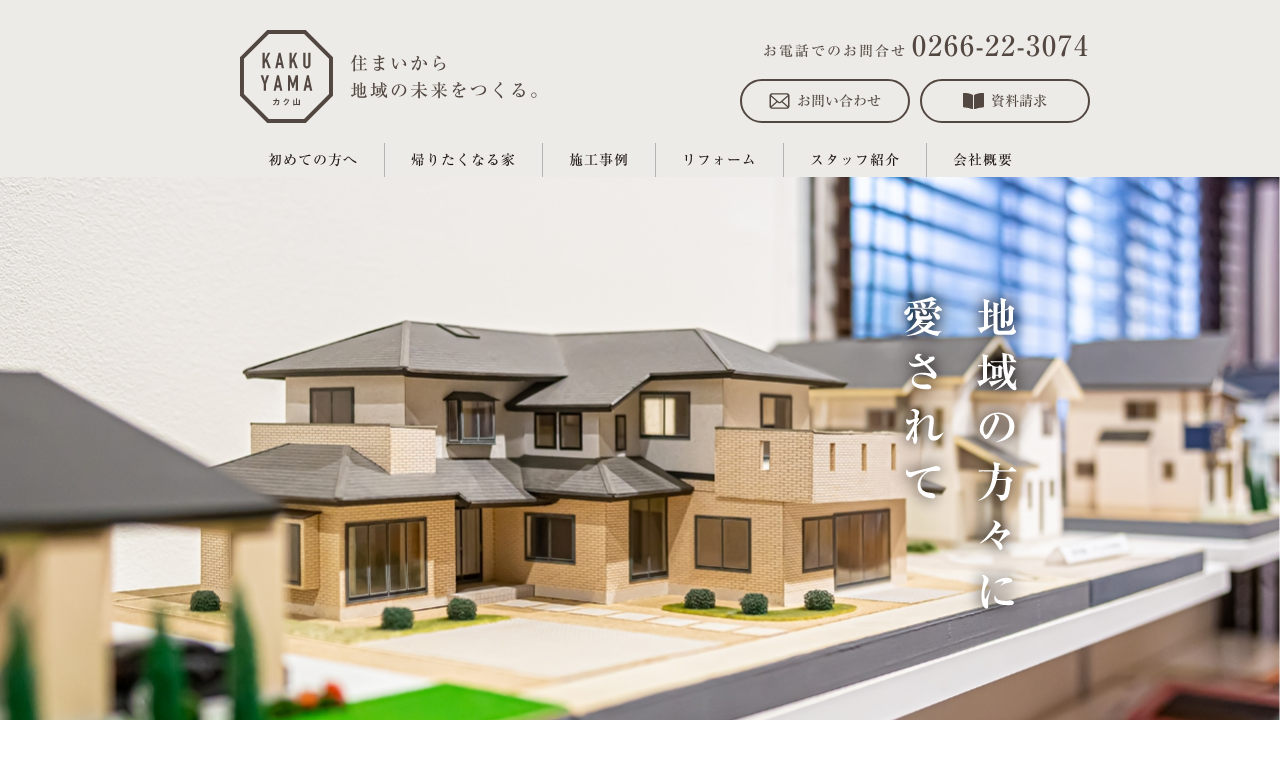

--- FILE ---
content_type: text/html; charset=UTF-8
request_url: https://kakuyama.jp/works_dev/
body_size: 10902
content:
<!doctype html>
<html>
<head>
<meta charset="utf-8">
<title></title>
<link rel="stylesheet" type="text/css" href="https://kakuyama.jp/wp-content/themes/original/style.css?250509a" media="all">
<link rel="stylesheet" href="https://kakuyama.jp/wp-content/themes/original/css/jquery.fancybox.min.css"/>
	<meta property="og:url" content="https://kakuyama.jp" />
	<meta property="og:title" content="KAKUYAMA カク山 | 住まいから地域の未来をつくる。" />
		<meta property="og:type" content="website" />
		<meta property="og:description" content="長野県岡谷市で製材所から始まったカク山木材。地域に愛されてこれまでの１００年で沢山の住まいを作り続けてきました。私達の得意としていることは「心」です。家づくりに一番大切なのは丹精込めて家を作るという「心」だと私達は考えています。おしゃれなオフィスはありません。でも家づくりを真摯に取り組むことだけは誰にも負けません。" />
	<meta property="og:image" content="https://kakuyama.jp/wp-content/themes/original/images/ogp.png" />
	<meta property="og:site_name" content="KAKUYAMA カク山 | 住まいから地域の未来をつくる。" />
	<meta property="og:locale" content="ja_JP" />
	<meta name="twitter:title" content="KAKUYAMA カク山 | 住まいから地域の未来をつくる。" />
	<meta name="twitter:image" content="https://kakuyama.jp/wp-content/themes/original/images/ogp.png" />
	<meta name="twitter:url" content="https://kakuyama.jp" />
	<meta name="twitter:card" content="summary_large_image" />

<link rel="icon" type="image/png" sizes="256x256" href="https://kakuyama.jp/wp-content/themes/original/images/android-chrome-256x256.png">
<link rel="apple-touch-icon" sizes="180x180" href="https://kakuyama.jp/wp-content/themes/original/images/apple-touch-icon-180x180.png">
<meta name="theme-color" content="#534741">
<!--[if lt IE 9]>
<script src="https://html5shiv.googlecode.com/svn/trunk/html5.js"></script>
<![endif]-->
<script type="text/javascript" src="//webfonts.sakura.ne.jp/js/sakurav3.js"></script>
<script src="https://ajax.googleapis.com/ajax/libs/jquery/3.5.1/jquery.min.js"></script>
<script src="https://ajax.googleapis.com/ajax/libs/jqueryui/1.12.1/jquery-ui.min.js"></script>
<script type="text/javascript" src="https://kakuyama.jp/wp-content/themes/original/js/common.js"></script>
<script type="text/javascript" src="https://kakuyama.jp/wp-content/themes/original/js/jquery.fancybox.min.js"></script>
<script src="https://zipaddr.github.io/zipaddra.js" charset="UTF-8"></script>
<script src="https://cdnjs.cloudflare.com/ajax/libs/jquery-cookie/1.4.1/jquery.cookie.min.js"></script>
<!-- Google Tag Manager -->
<script>(function(w,d,s,l,i){w[l]=w[l]||[];w[l].push({'gtm.start':
new Date().getTime(),event:'gtm.js'});var f=d.getElementsByTagName(s)[0],
j=d.createElement(s),dl=l!='dataLayer'?'&l='+l:'';j.async=true;j.src=
'https://www.googletagmanager.com/gtm.js?id='+i+dl;f.parentNode.insertBefore(j,f);
})(window,document,'script','dataLayer','GTM-59ZWJ96V');</script>
<!-- End Google Tag Manager -->
<!-- Google Tag Manager -->
<script>(function(w,d,s,l,i){w[l]=w[l]||[];w[l].push({'gtm.start':
new Date().getTime(),event:'gtm.js'});var f=d.getElementsByTagName(s)[0],
j=d.createElement(s),dl=l!='dataLayer'?'&l='+l:'';j.async=true;j.src=
'https://www.googletagmanager.com/gtm.js?id='+i+dl;f.parentNode.insertBefore(j,f);
})(window,document,'script','dataLayer','GTM-WBZRKQP');</script>
<!-- End Google Tag Manager -->
<script>
window.WebFontConfig = {
  google: { families: ['Noto+Sans+JP:400'] },
  active: function() {
    sessionStorage.fonts = true;
  }
};

(function() {
  var wf = document.createElement('script');
  wf.src = 'https://ajax.googleapis.com/ajax/libs/webfont/1.6.26/webfont.js';
  wf.type = 'text/javascript';
  wf.async = 'true';
  var s = document.getElementsByTagName('script')[0];
  s.parentNode.insertBefore(wf, s);
})();
</script>
<script>
  (function(d) {
    var config = {
      kitId: 'xya4say',
      scriptTimeout: 3000,
      async: true
    },
    h=d.documentElement,t=setTimeout(function(){h.className=h.className.replace(/\bwf-loading\b/g,"")+" wf-inactive";},config.scriptTimeout),tk=d.createElement("script"),f=false,s=d.getElementsByTagName("script")[0],a;h.className+=" wf-loading";tk.src='https://use.typekit.net/'+config.kitId+'.js';tk.async=true;tk.onload=tk.onreadystatechange=function(){a=this.readyState;if(f||a&&a!="complete"&&a!="loaded")return;f=true;clearTimeout(t);try{Typekit.load(config)}catch(e){}};s.parentNode.insertBefore(tk,s)
  })(document);
</script>
<script type="text/javascript">
    $(function(){
        $(".popup_overlay").show();
        $.cookie('btnFlg') == 'on'?$(".popup_overlay").hide():$(".popup_overlay").show();
        $(".btn_area button").click(function(){
            $(".popup_overlay").fadeOut();
            $.cookie('btnFlg', 'on', { expires: 7,path: '/' }); //cookieの保存
        });
    });
</script>

<meta name="viewport" content="width=device-width, initial-scale=1.0, minimum-scale=1.0, maximum-scale=5.0, user-scalable=yes">


		<!-- All in One SEO 4.9.3 - aioseo.com -->
	<meta name="robots" content="max-image-preview:large" />
	<link rel="canonical" href="https://kakuyama.jp/works_dev/" />
	<meta name="generator" content="All in One SEO (AIOSEO) 4.9.3" />
		<meta property="og:locale" content="ja_JP" />
		<meta property="og:site_name" content="KAKUYAMA カク山 | 住まいから地域の未来をつくる。 | 長野県岡谷市で製材所から始まったカク山木材。地域に愛されてこれまでの１００年で沢山の住まいを作り続けてきました。私達の得意としていることは「心」です。家づくりに一番大切なのは丹精込めて家を作るという「心」だと私達は考えています。おしゃれなオフィスはありません。でも家づくりを真摯に取り組むことだけは誰にも負けません。" />
		<meta property="og:type" content="article" />
		<meta property="og:title" content="施工事例（開発用） | KAKUYAMA カク山 | 住まいから地域の未来をつくる。" />
		<meta property="og:url" content="https://kakuyama.jp/works_dev/" />
		<meta property="article:published_time" content="2021-09-21T05:38:34+00:00" />
		<meta property="article:modified_time" content="2021-09-21T05:38:54+00:00" />
		<meta name="twitter:card" content="summary" />
		<meta name="twitter:title" content="施工事例（開発用） | KAKUYAMA カク山 | 住まいから地域の未来をつくる。" />
		<script type="application/ld+json" class="aioseo-schema">
			{"@context":"https:\/\/schema.org","@graph":[{"@type":"BreadcrumbList","@id":"https:\/\/kakuyama.jp\/works_dev\/#breadcrumblist","itemListElement":[{"@type":"ListItem","@id":"https:\/\/kakuyama.jp#listItem","position":1,"name":"\u30db\u30fc\u30e0","item":"https:\/\/kakuyama.jp","nextItem":{"@type":"ListItem","@id":"https:\/\/kakuyama.jp\/works_dev\/#listItem","name":"\u65bd\u5de5\u4e8b\u4f8b\uff08\u958b\u767a\u7528\uff09"}},{"@type":"ListItem","@id":"https:\/\/kakuyama.jp\/works_dev\/#listItem","position":2,"name":"\u65bd\u5de5\u4e8b\u4f8b\uff08\u958b\u767a\u7528\uff09","previousItem":{"@type":"ListItem","@id":"https:\/\/kakuyama.jp#listItem","name":"\u30db\u30fc\u30e0"}}]},{"@type":"Organization","@id":"https:\/\/kakuyama.jp\/#organization","name":"KAKUYAMA \u30ab\u30af\u5c71 | \u4f4f\u307e\u3044\u304b\u3089\u5730\u57df\u306e\u672a\u6765\u3092\u3064\u304f\u308b\u3002","description":"\u9577\u91ce\u770c\u5ca1\u8c37\u5e02\u3067\u88fd\u6750\u6240\u304b\u3089\u59cb\u307e\u3063\u305f\u30ab\u30af\u5c71\u6728\u6750\u3002\u5730\u57df\u306b\u611b\u3055\u308c\u3066\u3053\u308c\u307e\u3067\u306e\uff11\uff10\uff10\u5e74\u3067\u6ca2\u5c71\u306e\u4f4f\u307e\u3044\u3092\u4f5c\u308a\u7d9a\u3051\u3066\u304d\u307e\u3057\u305f\u3002\u79c1\u9054\u306e\u5f97\u610f\u3068\u3057\u3066\u3044\u308b\u3053\u3068\u306f\u300c\u5fc3\u300d\u3067\u3059\u3002\u5bb6\u3065\u304f\u308a\u306b\u4e00\u756a\u5927\u5207\u306a\u306e\u306f\u4e39\u7cbe\u8fbc\u3081\u3066\u5bb6\u3092\u4f5c\u308b\u3068\u3044\u3046\u300c\u5fc3\u300d\u3060\u3068\u79c1\u9054\u306f\u8003\u3048\u3066\u3044\u307e\u3059\u3002\u304a\u3057\u3083\u308c\u306a\u30aa\u30d5\u30a3\u30b9\u306f\u3042\u308a\u307e\u305b\u3093\u3002\u3067\u3082\u5bb6\u3065\u304f\u308a\u3092\u771f\u646f\u306b\u53d6\u308a\u7d44\u3080\u3053\u3068\u3060\u3051\u306f\u8ab0\u306b\u3082\u8ca0\u3051\u307e\u305b\u3093\u3002","url":"https:\/\/kakuyama.jp\/"},{"@type":"WebPage","@id":"https:\/\/kakuyama.jp\/works_dev\/#webpage","url":"https:\/\/kakuyama.jp\/works_dev\/","name":"\u65bd\u5de5\u4e8b\u4f8b\uff08\u958b\u767a\u7528\uff09 | KAKUYAMA \u30ab\u30af\u5c71 | \u4f4f\u307e\u3044\u304b\u3089\u5730\u57df\u306e\u672a\u6765\u3092\u3064\u304f\u308b\u3002","inLanguage":"ja","isPartOf":{"@id":"https:\/\/kakuyama.jp\/#website"},"breadcrumb":{"@id":"https:\/\/kakuyama.jp\/works_dev\/#breadcrumblist"},"datePublished":"2021-09-21T14:38:34+09:00","dateModified":"2021-09-21T14:38:54+09:00"},{"@type":"WebSite","@id":"https:\/\/kakuyama.jp\/#website","url":"https:\/\/kakuyama.jp\/","name":"\u5e30\u308a\u305f\u304f\u306a\u308b\u5bb6\u3065\u304f\u308a\uff5c\u30ab\u30af\u5c71\u6728\u6750\u5efa\u8a2d\u3010\u9577\u91ce\u770c\u5ca1\u8c37\u5e02\u3011\u81ea\u7136\u7d20\u6750\u00d7\u9ad8\u6027\u80fd\u4f4f\u5b85","description":"\u9577\u91ce\u770c\u5ca1\u8c37\u5e02\u3067\u88fd\u6750\u6240\u304b\u3089\u59cb\u307e\u3063\u305f\u30ab\u30af\u5c71\u6728\u6750\u3002\u5730\u57df\u306b\u611b\u3055\u308c\u3066\u3053\u308c\u307e\u3067\u306e\uff11\uff10\uff10\u5e74\u3067\u6ca2\u5c71\u306e\u4f4f\u307e\u3044\u3092\u4f5c\u308a\u7d9a\u3051\u3066\u304d\u307e\u3057\u305f\u3002\u79c1\u9054\u306e\u5f97\u610f\u3068\u3057\u3066\u3044\u308b\u3053\u3068\u306f\u300c\u5fc3\u300d\u3067\u3059\u3002\u5bb6\u3065\u304f\u308a\u306b\u4e00\u756a\u5927\u5207\u306a\u306e\u306f\u4e39\u7cbe\u8fbc\u3081\u3066\u5bb6\u3092\u4f5c\u308b\u3068\u3044\u3046\u300c\u5fc3\u300d\u3060\u3068\u79c1\u9054\u306f\u8003\u3048\u3066\u3044\u307e\u3059\u3002\u304a\u3057\u3083\u308c\u306a\u30aa\u30d5\u30a3\u30b9\u306f\u3042\u308a\u307e\u305b\u3093\u3002\u3067\u3082\u5bb6\u3065\u304f\u308a\u3092\u771f\u646f\u306b\u53d6\u308a\u7d44\u3080\u3053\u3068\u3060\u3051\u306f\u8ab0\u306b\u3082\u8ca0\u3051\u307e\u305b\u3093\u3002","inLanguage":"ja","publisher":{"@id":"https:\/\/kakuyama.jp\/#organization"}}]}
		</script>
		<!-- All in One SEO -->

<link rel="alternate" title="oEmbed (JSON)" type="application/json+oembed" href="https://kakuyama.jp/wp-json/oembed/1.0/embed?url=https%3A%2F%2Fkakuyama.jp%2Fworks_dev%2F" />
<link rel="alternate" title="oEmbed (XML)" type="text/xml+oembed" href="https://kakuyama.jp/wp-json/oembed/1.0/embed?url=https%3A%2F%2Fkakuyama.jp%2Fworks_dev%2F&#038;format=xml" />
<style id='wp-img-auto-sizes-contain-inline-css' type='text/css'>
img:is([sizes=auto i],[sizes^="auto," i]){contain-intrinsic-size:3000px 1500px}
/*# sourceURL=wp-img-auto-sizes-contain-inline-css */
</style>
<style id='wp-emoji-styles-inline-css' type='text/css'>

	img.wp-smiley, img.emoji {
		display: inline !important;
		border: none !important;
		box-shadow: none !important;
		height: 1em !important;
		width: 1em !important;
		margin: 0 0.07em !important;
		vertical-align: -0.1em !important;
		background: none !important;
		padding: 0 !important;
	}
/*# sourceURL=wp-emoji-styles-inline-css */
</style>
<style id='wp-block-library-inline-css' type='text/css'>
:root{--wp-block-synced-color:#7a00df;--wp-block-synced-color--rgb:122,0,223;--wp-bound-block-color:var(--wp-block-synced-color);--wp-editor-canvas-background:#ddd;--wp-admin-theme-color:#007cba;--wp-admin-theme-color--rgb:0,124,186;--wp-admin-theme-color-darker-10:#006ba1;--wp-admin-theme-color-darker-10--rgb:0,107,160.5;--wp-admin-theme-color-darker-20:#005a87;--wp-admin-theme-color-darker-20--rgb:0,90,135;--wp-admin-border-width-focus:2px}@media (min-resolution:192dpi){:root{--wp-admin-border-width-focus:1.5px}}.wp-element-button{cursor:pointer}:root .has-very-light-gray-background-color{background-color:#eee}:root .has-very-dark-gray-background-color{background-color:#313131}:root .has-very-light-gray-color{color:#eee}:root .has-very-dark-gray-color{color:#313131}:root .has-vivid-green-cyan-to-vivid-cyan-blue-gradient-background{background:linear-gradient(135deg,#00d084,#0693e3)}:root .has-purple-crush-gradient-background{background:linear-gradient(135deg,#34e2e4,#4721fb 50%,#ab1dfe)}:root .has-hazy-dawn-gradient-background{background:linear-gradient(135deg,#faaca8,#dad0ec)}:root .has-subdued-olive-gradient-background{background:linear-gradient(135deg,#fafae1,#67a671)}:root .has-atomic-cream-gradient-background{background:linear-gradient(135deg,#fdd79a,#004a59)}:root .has-nightshade-gradient-background{background:linear-gradient(135deg,#330968,#31cdcf)}:root .has-midnight-gradient-background{background:linear-gradient(135deg,#020381,#2874fc)}:root{--wp--preset--font-size--normal:16px;--wp--preset--font-size--huge:42px}.has-regular-font-size{font-size:1em}.has-larger-font-size{font-size:2.625em}.has-normal-font-size{font-size:var(--wp--preset--font-size--normal)}.has-huge-font-size{font-size:var(--wp--preset--font-size--huge)}.has-text-align-center{text-align:center}.has-text-align-left{text-align:left}.has-text-align-right{text-align:right}.has-fit-text{white-space:nowrap!important}#end-resizable-editor-section{display:none}.aligncenter{clear:both}.items-justified-left{justify-content:flex-start}.items-justified-center{justify-content:center}.items-justified-right{justify-content:flex-end}.items-justified-space-between{justify-content:space-between}.screen-reader-text{border:0;clip-path:inset(50%);height:1px;margin:-1px;overflow:hidden;padding:0;position:absolute;width:1px;word-wrap:normal!important}.screen-reader-text:focus{background-color:#ddd;clip-path:none;color:#444;display:block;font-size:1em;height:auto;left:5px;line-height:normal;padding:15px 23px 14px;text-decoration:none;top:5px;width:auto;z-index:100000}html :where(.has-border-color){border-style:solid}html :where([style*=border-top-color]){border-top-style:solid}html :where([style*=border-right-color]){border-right-style:solid}html :where([style*=border-bottom-color]){border-bottom-style:solid}html :where([style*=border-left-color]){border-left-style:solid}html :where([style*=border-width]){border-style:solid}html :where([style*=border-top-width]){border-top-style:solid}html :where([style*=border-right-width]){border-right-style:solid}html :where([style*=border-bottom-width]){border-bottom-style:solid}html :where([style*=border-left-width]){border-left-style:solid}html :where(img[class*=wp-image-]){height:auto;max-width:100%}:where(figure){margin:0 0 1em}html :where(.is-position-sticky){--wp-admin--admin-bar--position-offset:var(--wp-admin--admin-bar--height,0px)}@media screen and (max-width:600px){html :where(.is-position-sticky){--wp-admin--admin-bar--position-offset:0px}}

/*# sourceURL=wp-block-library-inline-css */
</style><style id='global-styles-inline-css' type='text/css'>
:root{--wp--preset--aspect-ratio--square: 1;--wp--preset--aspect-ratio--4-3: 4/3;--wp--preset--aspect-ratio--3-4: 3/4;--wp--preset--aspect-ratio--3-2: 3/2;--wp--preset--aspect-ratio--2-3: 2/3;--wp--preset--aspect-ratio--16-9: 16/9;--wp--preset--aspect-ratio--9-16: 9/16;--wp--preset--color--black: #000000;--wp--preset--color--cyan-bluish-gray: #abb8c3;--wp--preset--color--white: #ffffff;--wp--preset--color--pale-pink: #f78da7;--wp--preset--color--vivid-red: #cf2e2e;--wp--preset--color--luminous-vivid-orange: #ff6900;--wp--preset--color--luminous-vivid-amber: #fcb900;--wp--preset--color--light-green-cyan: #7bdcb5;--wp--preset--color--vivid-green-cyan: #00d084;--wp--preset--color--pale-cyan-blue: #8ed1fc;--wp--preset--color--vivid-cyan-blue: #0693e3;--wp--preset--color--vivid-purple: #9b51e0;--wp--preset--gradient--vivid-cyan-blue-to-vivid-purple: linear-gradient(135deg,rgb(6,147,227) 0%,rgb(155,81,224) 100%);--wp--preset--gradient--light-green-cyan-to-vivid-green-cyan: linear-gradient(135deg,rgb(122,220,180) 0%,rgb(0,208,130) 100%);--wp--preset--gradient--luminous-vivid-amber-to-luminous-vivid-orange: linear-gradient(135deg,rgb(252,185,0) 0%,rgb(255,105,0) 100%);--wp--preset--gradient--luminous-vivid-orange-to-vivid-red: linear-gradient(135deg,rgb(255,105,0) 0%,rgb(207,46,46) 100%);--wp--preset--gradient--very-light-gray-to-cyan-bluish-gray: linear-gradient(135deg,rgb(238,238,238) 0%,rgb(169,184,195) 100%);--wp--preset--gradient--cool-to-warm-spectrum: linear-gradient(135deg,rgb(74,234,220) 0%,rgb(151,120,209) 20%,rgb(207,42,186) 40%,rgb(238,44,130) 60%,rgb(251,105,98) 80%,rgb(254,248,76) 100%);--wp--preset--gradient--blush-light-purple: linear-gradient(135deg,rgb(255,206,236) 0%,rgb(152,150,240) 100%);--wp--preset--gradient--blush-bordeaux: linear-gradient(135deg,rgb(254,205,165) 0%,rgb(254,45,45) 50%,rgb(107,0,62) 100%);--wp--preset--gradient--luminous-dusk: linear-gradient(135deg,rgb(255,203,112) 0%,rgb(199,81,192) 50%,rgb(65,88,208) 100%);--wp--preset--gradient--pale-ocean: linear-gradient(135deg,rgb(255,245,203) 0%,rgb(182,227,212) 50%,rgb(51,167,181) 100%);--wp--preset--gradient--electric-grass: linear-gradient(135deg,rgb(202,248,128) 0%,rgb(113,206,126) 100%);--wp--preset--gradient--midnight: linear-gradient(135deg,rgb(2,3,129) 0%,rgb(40,116,252) 100%);--wp--preset--font-size--small: 13px;--wp--preset--font-size--medium: 20px;--wp--preset--font-size--large: 36px;--wp--preset--font-size--x-large: 42px;--wp--preset--spacing--20: 0.44rem;--wp--preset--spacing--30: 0.67rem;--wp--preset--spacing--40: 1rem;--wp--preset--spacing--50: 1.5rem;--wp--preset--spacing--60: 2.25rem;--wp--preset--spacing--70: 3.38rem;--wp--preset--spacing--80: 5.06rem;--wp--preset--shadow--natural: 6px 6px 9px rgba(0, 0, 0, 0.2);--wp--preset--shadow--deep: 12px 12px 50px rgba(0, 0, 0, 0.4);--wp--preset--shadow--sharp: 6px 6px 0px rgba(0, 0, 0, 0.2);--wp--preset--shadow--outlined: 6px 6px 0px -3px rgb(255, 255, 255), 6px 6px rgb(0, 0, 0);--wp--preset--shadow--crisp: 6px 6px 0px rgb(0, 0, 0);}:where(.is-layout-flex){gap: 0.5em;}:where(.is-layout-grid){gap: 0.5em;}body .is-layout-flex{display: flex;}.is-layout-flex{flex-wrap: wrap;align-items: center;}.is-layout-flex > :is(*, div){margin: 0;}body .is-layout-grid{display: grid;}.is-layout-grid > :is(*, div){margin: 0;}:where(.wp-block-columns.is-layout-flex){gap: 2em;}:where(.wp-block-columns.is-layout-grid){gap: 2em;}:where(.wp-block-post-template.is-layout-flex){gap: 1.25em;}:where(.wp-block-post-template.is-layout-grid){gap: 1.25em;}.has-black-color{color: var(--wp--preset--color--black) !important;}.has-cyan-bluish-gray-color{color: var(--wp--preset--color--cyan-bluish-gray) !important;}.has-white-color{color: var(--wp--preset--color--white) !important;}.has-pale-pink-color{color: var(--wp--preset--color--pale-pink) !important;}.has-vivid-red-color{color: var(--wp--preset--color--vivid-red) !important;}.has-luminous-vivid-orange-color{color: var(--wp--preset--color--luminous-vivid-orange) !important;}.has-luminous-vivid-amber-color{color: var(--wp--preset--color--luminous-vivid-amber) !important;}.has-light-green-cyan-color{color: var(--wp--preset--color--light-green-cyan) !important;}.has-vivid-green-cyan-color{color: var(--wp--preset--color--vivid-green-cyan) !important;}.has-pale-cyan-blue-color{color: var(--wp--preset--color--pale-cyan-blue) !important;}.has-vivid-cyan-blue-color{color: var(--wp--preset--color--vivid-cyan-blue) !important;}.has-vivid-purple-color{color: var(--wp--preset--color--vivid-purple) !important;}.has-black-background-color{background-color: var(--wp--preset--color--black) !important;}.has-cyan-bluish-gray-background-color{background-color: var(--wp--preset--color--cyan-bluish-gray) !important;}.has-white-background-color{background-color: var(--wp--preset--color--white) !important;}.has-pale-pink-background-color{background-color: var(--wp--preset--color--pale-pink) !important;}.has-vivid-red-background-color{background-color: var(--wp--preset--color--vivid-red) !important;}.has-luminous-vivid-orange-background-color{background-color: var(--wp--preset--color--luminous-vivid-orange) !important;}.has-luminous-vivid-amber-background-color{background-color: var(--wp--preset--color--luminous-vivid-amber) !important;}.has-light-green-cyan-background-color{background-color: var(--wp--preset--color--light-green-cyan) !important;}.has-vivid-green-cyan-background-color{background-color: var(--wp--preset--color--vivid-green-cyan) !important;}.has-pale-cyan-blue-background-color{background-color: var(--wp--preset--color--pale-cyan-blue) !important;}.has-vivid-cyan-blue-background-color{background-color: var(--wp--preset--color--vivid-cyan-blue) !important;}.has-vivid-purple-background-color{background-color: var(--wp--preset--color--vivid-purple) !important;}.has-black-border-color{border-color: var(--wp--preset--color--black) !important;}.has-cyan-bluish-gray-border-color{border-color: var(--wp--preset--color--cyan-bluish-gray) !important;}.has-white-border-color{border-color: var(--wp--preset--color--white) !important;}.has-pale-pink-border-color{border-color: var(--wp--preset--color--pale-pink) !important;}.has-vivid-red-border-color{border-color: var(--wp--preset--color--vivid-red) !important;}.has-luminous-vivid-orange-border-color{border-color: var(--wp--preset--color--luminous-vivid-orange) !important;}.has-luminous-vivid-amber-border-color{border-color: var(--wp--preset--color--luminous-vivid-amber) !important;}.has-light-green-cyan-border-color{border-color: var(--wp--preset--color--light-green-cyan) !important;}.has-vivid-green-cyan-border-color{border-color: var(--wp--preset--color--vivid-green-cyan) !important;}.has-pale-cyan-blue-border-color{border-color: var(--wp--preset--color--pale-cyan-blue) !important;}.has-vivid-cyan-blue-border-color{border-color: var(--wp--preset--color--vivid-cyan-blue) !important;}.has-vivid-purple-border-color{border-color: var(--wp--preset--color--vivid-purple) !important;}.has-vivid-cyan-blue-to-vivid-purple-gradient-background{background: var(--wp--preset--gradient--vivid-cyan-blue-to-vivid-purple) !important;}.has-light-green-cyan-to-vivid-green-cyan-gradient-background{background: var(--wp--preset--gradient--light-green-cyan-to-vivid-green-cyan) !important;}.has-luminous-vivid-amber-to-luminous-vivid-orange-gradient-background{background: var(--wp--preset--gradient--luminous-vivid-amber-to-luminous-vivid-orange) !important;}.has-luminous-vivid-orange-to-vivid-red-gradient-background{background: var(--wp--preset--gradient--luminous-vivid-orange-to-vivid-red) !important;}.has-very-light-gray-to-cyan-bluish-gray-gradient-background{background: var(--wp--preset--gradient--very-light-gray-to-cyan-bluish-gray) !important;}.has-cool-to-warm-spectrum-gradient-background{background: var(--wp--preset--gradient--cool-to-warm-spectrum) !important;}.has-blush-light-purple-gradient-background{background: var(--wp--preset--gradient--blush-light-purple) !important;}.has-blush-bordeaux-gradient-background{background: var(--wp--preset--gradient--blush-bordeaux) !important;}.has-luminous-dusk-gradient-background{background: var(--wp--preset--gradient--luminous-dusk) !important;}.has-pale-ocean-gradient-background{background: var(--wp--preset--gradient--pale-ocean) !important;}.has-electric-grass-gradient-background{background: var(--wp--preset--gradient--electric-grass) !important;}.has-midnight-gradient-background{background: var(--wp--preset--gradient--midnight) !important;}.has-small-font-size{font-size: var(--wp--preset--font-size--small) !important;}.has-medium-font-size{font-size: var(--wp--preset--font-size--medium) !important;}.has-large-font-size{font-size: var(--wp--preset--font-size--large) !important;}.has-x-large-font-size{font-size: var(--wp--preset--font-size--x-large) !important;}
/*# sourceURL=global-styles-inline-css */
</style>

<style id='classic-theme-styles-inline-css' type='text/css'>
/*! This file is auto-generated */
.wp-block-button__link{color:#fff;background-color:#32373c;border-radius:9999px;box-shadow:none;text-decoration:none;padding:calc(.667em + 2px) calc(1.333em + 2px);font-size:1.125em}.wp-block-file__button{background:#32373c;color:#fff;text-decoration:none}
/*# sourceURL=/wp-includes/css/classic-themes.min.css */
</style>
<link rel="https://api.w.org/" href="https://kakuyama.jp/wp-json/" /><link rel="alternate" title="JSON" type="application/json" href="https://kakuyama.jp/wp-json/wp/v2/pages/682" /><link rel='shortlink' href='https://kakuyama.jp/?p=682' />
<style type="text/css">.recentcomments a{display:inline !important;padding:0 !important;margin:0 !important;}</style>
</head>
<body data-rsssl=1>
<!-- Google Tag Manager (noscript) -->
<noscript><iframe src="https://www.googletagmanager.com/ns.html?id=GTM-WBZRKQP"
height="0" width="0" style="display:none;visibility:hidden"></iframe></noscript>
<!-- End Google Tag Manager (noscript) -->
 <!-- Google Tag Manager (noscript) -->
<noscript><iframe src="https://www.googletagmanager.com/ns.html?id=GTM-59ZWJ96V"
height="0" width="0" style="display:none;visibility:hidden"></iframe></noscript>
<!-- End Google Tag Manager (noscript) -->



<div id="over_wrapper">
<div id="wrapper" class="clrfx work">

<header class="header">
	<div class="container wrap_01">
		<div class="logo"><a href="https://kakuyama.jp"><img src="https://kakuyama.jp/wp-content/themes/original/images/logo_01.svg" alt="KAKUYAMA カク山"><span class="mark">住まいから<br>地域の未来をつくる。</span></a></div>

		<div class="contact_box_01 pc_v">
			<div class="tel_box_01">
				<span class="tel_txt_01">お電話でのお問合せ</span>
				<a class="c_tel_num" href="tel:0266223074">0266-22-3074</a>
			</div>
			<div class="c_btn_box">
				<div class="mail_box_01">
					<a href="https://kakuyama.jp/contact"><span class="btn_txt">お問い合わせ</span></a>
				</div>
				<div class="document_box_01">
					<a href="https://kakuyama.jp/document_request"><span class="btn_txt">資料請求</span></a>
				</div>
			</div>
		</div>
	</div>

	<nav class="gnavi pc_v">
		<ul class="gnavi_list">
			<li class="ganvi_menu"><a href="https://kakuyama.jp/begin">初めての方へ</a></li>
			<li class="ganvi_menu"><a href="https://kakuyama.jp/gohome">帰りたくなる家</a></li>
			<li class="ganvi_menu"><a href="https://kakuyama.jp/work">施工事例</a></li>
			<li class="ganvi_menu"><a href="https://kakuyama.jp/rebirth">リフォーム</a></li>
			<li class="ganvi_menu"><a href="https://kakuyama.jp/staff">スタッフ紹介</a></li>
			<li class="ganvi_menu"><a href="https://kakuyama.jp/company">会社概要</a></li>
		</ul>
	</nav>

	<!-- メニューS -->
	<div class="navBtn sp_v">
		<button class="navIcon">
			<span class="navTxt">
				<span class="menu-btn-top"></span>
				<span class="menu-btn-middle"></span>
				<span class="menu-btn-bottom"></span>
			</span>
		</button>
	</div>

	<div id="menu_anim" class="menu-wrap  menuOff sp_v">
		<div class="sub_menu_head">
			<div class="logo"><img src="https://kakuyama.jp/wp-content/themes/original/images/logo_01.svg" alt="KAKUYAMA カク山"></div>
		</div>
		<nav class="smenu_wrap">
			<ul class="global-nav-menu clrfx">
				<li class="nav_btn global-nav-menu-item"><a href="https://kakuyama.jp">TOP</a></li>
				<li class="nav_btn global-nav-menu-item"><a href="https://kakuyama.jp/begin">初めての方へ</a></li>
				<li class="nav_btn global-nav-menu-item"><a href="https://kakuyama.jp/performance">性能で8つの約束</a></li>
				<li class="nav_btn global-nav-menu-item"><a href="https://kakuyama.jp/warranty">建てた後の4つの約束</a></li>
				<li class="nav_btn global-nav-menu-item"><a href="https://kakuyama.jp/gohome">帰りたくなる家</a></li>
				<li class="nav_btn global-nav-menu-item"><a href="https://kakuyama.jp/work">施工事例</a></li>
				<li class="nav_btn global-nav-menu-item"><a href="https://kakuyama.jp/rebirth">リフォーム</a></li>
				<li class="nav_btn global-nav-menu-item"><a href="https://kakuyama.jp/accuracy">精度へのこだわり</a></li>
				<li class="nav_btn global-nav-menu-item"><a href="https://kakuyama.jp/hundred_company">この街で100年</a></li>
				<li class="nav_btn global-nav-menu-item"><a href="https://kakuyama.jp/staff">スタッフ紹介</a></li>
				<li class="nav_btn global-nav-menu-item"><a href="https://kakuyama.jp/company">会社概要</a></li>
				<li class="nav_btn global-nav-menu-item"><a href="https://kakuyama.jp/blog">ブログ</a></li>
				<li class="nav_btn global-nav-menu-item"><a href="https://kakuyama.jp/contact">お問い合わせ</a></li>
				<li class="nav_btn global-nav-menu-item"><a href="https://kakuyama.jp/document_request">資料請求</a></li>
			</ul>
			<div class="contact_box_wrap">
				<a href="https://kakuyama.jp/remote"><img src="https://kakuyama.jp/wp-content/themes/original/images/btn_to_remote.svg" alt="コロナ対策　リモート相談会"></a>
			</div>
		</nav>
	</div>


</header>

<main class="main">

  <section class="sec_page_main">
		<h1 class="page_ttl_01"><img src="https://kakuyama.jp/wp-content/themes/original/images/works_ttl_01.svg" alt="地域の方々に愛されて"></h1>
	</section>

	<section class="sec_works_01">
		<div class="container">
			<div class="wrap_01">

        <h2 class="ttl_01">全員地元岡谷生まれの<br>少数精鋭で一棟一棟丁寧に<br class="sp_v">家づくりします。</h2>

				<ul class="work_list f_gothic">
					<li class="li">
						<div class="works_box_01">
							<h3 class="box_ttl_01">小上がりとキャットウォークのある帰りたくなる家</h3>
              <!-- サムネイル判定 Start-->
                            <figugre class="box_img_01 thumbnail"><img src="https://kakuyama.jp/wp-content/uploads/2026/01/DSC03372-1024x683.jpg" alt="小上がりとキャットウォークのある帰りたくなる家"></figugre>
							<!-- <div class="box_txt_wrap">
															</div> -->
              <div class="btn_wrap_01">
                <a class="btn_01" href="https://kakuyama.jp/works/works-1351/">この家の詳細を見る</a>
              </div>
						</div>
					</li>
					<li class="li">
						<div class="works_box_01">
							<h3 class="box_ttl_01">国産材と県産材で仕上げるかえりたくなる家</h3>
              <!-- サムネイル判定 Start-->
                            <figugre class="box_img_01 thumbnail"><img src="https://kakuyama.jp/wp-content/uploads/2026/01/DSC07333-1024x683.jpg" alt="国産材と県産材で仕上げるかえりたくなる家"></figugre>
							<!-- <div class="box_txt_wrap">
															</div> -->
              <div class="btn_wrap_01">
                <a class="btn_01" href="https://kakuyama.jp/works/works-1336/">この家の詳細を見る</a>
              </div>
						</div>
					</li>
					<li class="li">
						<div class="works_box_01">
							<h3 class="box_ttl_01">終の棲家の帰りたくなる家</h3>
              <!-- サムネイル判定 Start-->
                            <figugre class="box_img_01 thumbnail"><img src="https://kakuyama.jp/wp-content/uploads/2023/05/DSC01238-1-1024x683.jpg" alt="終の棲家の帰りたくなる家"></figugre>
							<!-- <div class="box_txt_wrap">
								<p><a href="https://kakuyama.jp/wp-content/uploads/2023/05/DSC01273-scaled.jpg"><img class="alignleft size-full wp-image-1139" src="https://kakuyama.jp/wp-content/uploads/2023/05/DSC01273-scaled.jpg" alt="" width="2560" height="1707" /></a></p>
							</div> -->
              <div class="btn_wrap_01">
                <a class="btn_01" href="https://kakuyama.jp/works/works-1138/">この家の詳細を見る</a>
              </div>
						</div>
					</li>
					<li class="li">
						<div class="works_box_01">
							<h3 class="box_ttl_01">広いリビングがある　帰りたくなる家</h3>
              <!-- サムネイル判定 Start-->
                            <figugre class="box_img_01 thumbnail"><img src="https://kakuyama.jp/wp-content/uploads/2022/02/EK8A3966-1024x683.jpg" alt="広いリビングがある　帰りたくなる家"></figugre>
							<!-- <div class="box_txt_wrap">
								<p><a href="https://kakuyama.jp/wp-content/uploads/2022/02/EK8A3966-scaled.jpg"><img class="alignleft size-full wp-image-793" src="https://kakuyama.jp/wp-content/uploads/2022/02/EK8A3966-scaled.jpg" alt="" width="2560" height="1707" /></a></p>
							</div> -->
              <div class="btn_wrap_01">
                <a class="btn_01" href="https://kakuyama.jp/works/works-792/">この家の詳細を見る</a>
              </div>
						</div>
					</li>
					<li class="li">
						<div class="works_box_01">
							<h3 class="box_ttl_01">リビング土間のある　帰りたくなる家</h3>
              <!-- サムネイル判定 Start-->
                            <figugre class="box_img_01 thumbnail"><img src="https://kakuyama.jp/wp-content/uploads/2020/12/works_ex_04_01.jpg" alt="リビング土間のある　帰りたくなる家"></figugre>
							<!-- <div class="box_txt_wrap">
								<p>リビングの南側は土間になっており、玄関を使わなくても家の外と中を出入りできる家。平屋のように見えますが奥が吹き抜けの2階になっています。</p>
							</div> -->
              <div class="btn_wrap_01">
                <a class="btn_01" href="https://kakuyama.jp/works/works-95/">この家の詳細を見る</a>
              </div>
						</div>
					</li>
				</ul>
				<div class="pgnavi_area clrfx">
									</div>
			</div>
		</div>
	</section>


		<section class="sec_mod_work_point">
		<h2 class="c_ttl_01">カク山の仕事について</h2>
		<div class="c_txt_wrap_01">
			<p class="txt_01">当社の仕事の姿勢や、これまでの歴史などをご紹介します。</p>
		</div>
		
		<ul class="work_point_list">
			<li class="li">
				<div class="work_point_box">
					<a href="https://kakuyama.jp/accuracy">
						<figure class="box_img"><img src="https://kakuyama.jp/wp-content/themes/original/images/front_work_img_kodawari.jpg" alt="精度へのこだわり"></figure>
						<div class="btn_wrap">
							<div class="btn_ele_01">
								<h3 class="btn_txt">精度への<br>こだわり</h3>
								<span class="more_txt">more</span>
								<span class="arrow"><img src="https://kakuyama.jp/wp-content/themes/original/images/arrow_01.svg" alt="こちらへ"></span>
							</div>
						</div>
					</a>
				</div>
			</li>
			<li class="li">
				<div class="work_point_box">
					<a href="https://kakuyama.jp/hundred_company">
						<figure class="box_img"><img src="https://kakuyama.jp/wp-content/themes/original/images/front_work_img_100year.jpg" alt="この街で100年"></figure>
						<div class="btn_wrap">
							<div class="btn_ele_01">
								<h3 class="btn_txt">この街で<br>100年</h3>
								<span class="more_txt">more</span>
								<span class="arrow"><img src="https://kakuyama.jp/wp-content/themes/original/images/arrow_01.svg" alt="こちらへ"></span>
							</div>
						</div>
					</a>
				</div>
			</li>
			<li class="li">
				<div class="work_point_box">
					<a href="https://kakuyama.jp/rebirth">
						<figure class="box_img"><img src="https://kakuyama.jp/wp-content/themes/original/images/front_work_img_reform.jpg" alt="リフォーム・リノベ"></figure>
						<div class="btn_wrap">
							<div class="btn_ele_01">
								<h3 class="btn_txt">リフォーム<br>・リノベ</h3>
								<span class="more_txt">more</span>
								<span class="arrow"><img src="https://kakuyama.jp/wp-content/themes/original/images/arrow_01.svg" alt="こちらへ"></span>
							</div>
						</div>
					</a>
				</div>
			</li>
			<li class="li">
				<div class="work_point_box">
					<a href="https://kakuyama.jp/staff">
						<figure class="box_img"><img src="https://kakuyama.jp/wp-content/themes/original/images/front_work_img_staff.jpg" alt="スタッフ紹介"></figure>
						<div class="btn_wrap">
							<div class="btn_ele_01">
								<h3 class="btn_txt">スタッフ<br>紹介</h3>
								<span class="more_txt">more</span>
								<span class="arrow"><img src="https://kakuyama.jp/wp-content/themes/original/images/arrow_01.svg" alt="こちらへ"></span>
							</div>
						</div>
					</a>
				</div>
			</li>
		</ul>
	</section>



		<section class="sec_mod_meeting">
		<div class="container wrap_01">
			<div class="left_box_01">
				<figure class="img_box_01">
					<img class="img_01" src="https://kakuyama.jp/wp-content/themes/original/images/meeting_img_01.jpg" alt="失敗しないための「家づくりの無料相談会」のイメージ 01">
					<img class="img_02" src="https://kakuyama.jp/wp-content/themes/original/images/meeting_img_02.jpg" alt="失敗しないための「家づくりの無料相談会」のイメージ 02">
				</figure>
			</div>
			<div class="right_box_01">
<!--
				<p class="box_sub_ttl_01">毎週<span class="week sat">土</span><span class="week sun">日</span>平日も</p>
-->
				<h2 class="ttl_01">失敗しないための<br>「家づくりの無料相談会」</h2>
				<div class="txt_wrap_01">
					<p class="txt_01">少人数のため、事前にお電話での<br>ご予約をお願いしております。<br>ご希望の日時をスタッフにお知らせ下さい。</p>
				</div>
				<div class="btn_wrap_01">
					<a href="https://kakuyama.jp/remote"><span class="btn_txt_01">ショールームを動画で見る</span></a>
				</div>
				<div class="tel_box_01">
					<span class="box_txt_01">お電話でご予約の方</span>
					<a class="bnox_tel" href="tel:0266223074">0266-22-3074</a>
					<span class="box_txt_02">電話受付／8時〜17時</span>
				</div>
				<div class="web_box_01">
					<span class="box_txt_01">webでご予約の方</span>
					<div class="box_btn_wrap"><a class="c_btn_01" href="https://kakuyama.jp/contact_remote">ご予約はコチラ</a></div>
				</div>

			</div>
		</div>
	</section>


</main>



<footer class="footer">

	<div class="container wrap_01">
		<div class="left_box_01">
			<div class="logo_img"><img src="https://kakuyama.jp/wp-content/themes/original/images/logo_01.svg" alt="KAKUYAMA カク山"></div>
			<div class="logo_name"><img src="https://kakuyama.jp/wp-content/themes/original/images/logo_02.svg" alt="カク山木材建設有限会社"></div>
			<address class="address f_gothic">
				<span class="txt_01">〒394-0047</span>
				<span class="txt_01">長野県岡谷市川岸中2-12-24</span>
				<span class="txt_01">TEL.0266-22-3074</span>
				<span class="txt_01">営業時間/8:00〜17:00</span>
				<span class="txt_01">定休日/第二土曜日・日曜日・祝日</span>
				<!--<span class="txt_01">定休日/日曜日・第２土曜日</span>-->
				<!--<span class="txt_01">ショールーム営業時間/10:00〜17:00</span>
				<span class="txt_01">ショールーム定休日/土曜日・日曜日・祝日</span>-->
			</address>
		</div>
		<div class="right_box_01">
			<iframe src="https://www.google.com/maps/embed?pb=!1m18!1m12!1m3!1d3226.172908615507!2d138.02264061526864!3d36.04048578011214!2m3!1f0!2f0!3f0!3m2!1i1024!2i768!4f13.1!3m3!1m2!1s0x601cfe3ebc482e77%3A0x3b1db490acb891db!2z44CSMzk0LTAwNDcg6ZW36YeO55yM5bKh6LC35biC5bed5bK45Lit77yS5LiB55uu77yR77yS4oiS77yS77yU!5e0!3m2!1sja!2sjp!4v1607323462534!5m2!1sja!2sjp" width="600" height="450" frameborder="0" style="border:0;" allowfullscreen="" aria-hidden="false" tabindex="0"></iframe>
		</div>
	</div>
	<small class="copy f_gothic">&copy;&nbsp;2020&nbsp;カク山木材建設有限会社</small>
</footer>






</div><!-- #wrapper -->
</div><!-- #over_wrapper -->
<script type="speculationrules">
{"prefetch":[{"source":"document","where":{"and":[{"href_matches":"/*"},{"not":{"href_matches":["/wp-*.php","/wp-admin/*","/wp-content/uploads/*","/wp-content/*","/wp-content/plugins/*","/wp-content/themes/original/*","/*\\?(.+)"]}},{"not":{"selector_matches":"a[rel~=\"nofollow\"]"}},{"not":{"selector_matches":".no-prefetch, .no-prefetch a"}}]},"eagerness":"conservative"}]}
</script>
<script id="wp-emoji-settings" type="application/json">
{"baseUrl":"https://s.w.org/images/core/emoji/17.0.2/72x72/","ext":".png","svgUrl":"https://s.w.org/images/core/emoji/17.0.2/svg/","svgExt":".svg","source":{"concatemoji":"https://kakuyama.jp/wp-includes/js/wp-emoji-release.min.js?ver=6.9"}}
</script>
<script type="module">
/* <![CDATA[ */
/*! This file is auto-generated */
const a=JSON.parse(document.getElementById("wp-emoji-settings").textContent),o=(window._wpemojiSettings=a,"wpEmojiSettingsSupports"),s=["flag","emoji"];function i(e){try{var t={supportTests:e,timestamp:(new Date).valueOf()};sessionStorage.setItem(o,JSON.stringify(t))}catch(e){}}function c(e,t,n){e.clearRect(0,0,e.canvas.width,e.canvas.height),e.fillText(t,0,0);t=new Uint32Array(e.getImageData(0,0,e.canvas.width,e.canvas.height).data);e.clearRect(0,0,e.canvas.width,e.canvas.height),e.fillText(n,0,0);const a=new Uint32Array(e.getImageData(0,0,e.canvas.width,e.canvas.height).data);return t.every((e,t)=>e===a[t])}function p(e,t){e.clearRect(0,0,e.canvas.width,e.canvas.height),e.fillText(t,0,0);var n=e.getImageData(16,16,1,1);for(let e=0;e<n.data.length;e++)if(0!==n.data[e])return!1;return!0}function u(e,t,n,a){switch(t){case"flag":return n(e,"\ud83c\udff3\ufe0f\u200d\u26a7\ufe0f","\ud83c\udff3\ufe0f\u200b\u26a7\ufe0f")?!1:!n(e,"\ud83c\udde8\ud83c\uddf6","\ud83c\udde8\u200b\ud83c\uddf6")&&!n(e,"\ud83c\udff4\udb40\udc67\udb40\udc62\udb40\udc65\udb40\udc6e\udb40\udc67\udb40\udc7f","\ud83c\udff4\u200b\udb40\udc67\u200b\udb40\udc62\u200b\udb40\udc65\u200b\udb40\udc6e\u200b\udb40\udc67\u200b\udb40\udc7f");case"emoji":return!a(e,"\ud83e\u1fac8")}return!1}function f(e,t,n,a){let r;const o=(r="undefined"!=typeof WorkerGlobalScope&&self instanceof WorkerGlobalScope?new OffscreenCanvas(300,150):document.createElement("canvas")).getContext("2d",{willReadFrequently:!0}),s=(o.textBaseline="top",o.font="600 32px Arial",{});return e.forEach(e=>{s[e]=t(o,e,n,a)}),s}function r(e){var t=document.createElement("script");t.src=e,t.defer=!0,document.head.appendChild(t)}a.supports={everything:!0,everythingExceptFlag:!0},new Promise(t=>{let n=function(){try{var e=JSON.parse(sessionStorage.getItem(o));if("object"==typeof e&&"number"==typeof e.timestamp&&(new Date).valueOf()<e.timestamp+604800&&"object"==typeof e.supportTests)return e.supportTests}catch(e){}return null}();if(!n){if("undefined"!=typeof Worker&&"undefined"!=typeof OffscreenCanvas&&"undefined"!=typeof URL&&URL.createObjectURL&&"undefined"!=typeof Blob)try{var e="postMessage("+f.toString()+"("+[JSON.stringify(s),u.toString(),c.toString(),p.toString()].join(",")+"));",a=new Blob([e],{type:"text/javascript"});const r=new Worker(URL.createObjectURL(a),{name:"wpTestEmojiSupports"});return void(r.onmessage=e=>{i(n=e.data),r.terminate(),t(n)})}catch(e){}i(n=f(s,u,c,p))}t(n)}).then(e=>{for(const n in e)a.supports[n]=e[n],a.supports.everything=a.supports.everything&&a.supports[n],"flag"!==n&&(a.supports.everythingExceptFlag=a.supports.everythingExceptFlag&&a.supports[n]);var t;a.supports.everythingExceptFlag=a.supports.everythingExceptFlag&&!a.supports.flag,a.supports.everything||((t=a.source||{}).concatemoji?r(t.concatemoji):t.wpemoji&&t.twemoji&&(r(t.twemoji),r(t.wpemoji)))});
//# sourceURL=https://kakuyama.jp/wp-includes/js/wp-emoji-loader.min.js
/* ]]> */
</script>
</body>
</html>


--- FILE ---
content_type: text/css
request_url: https://kakuyama.jp/wp-content/themes/original/style.css?250509a
body_size: 18855
content:
@charset "UTF-8";
/*
Theme Name: Original_style
Theme URI: https://kakuyama.jp/
Description: オリジナルリセット
Version: 1.4
Author: tatsuhiro futagami
Author URI: https://kakuyama.jp/
*/
/* html5 reset*/
html {
  overflow-y: scroll;
}

html, body, div, span, object, iframe,
h1, h2, h3, h4, h5, h6, p, blockquote, pre,
abbr, address, cite, code,
del, dfn, em, img, ins, kbd, q, samp,
small, strong, sub, sup, var,
b, i,
dl, dt, dd, ol, ul, li,
fieldset, form, label, legend,
table, caption, tbody, tfoot, thead, tr, th, td,
article, aside, dialog, figure, footer, header,
hgroup, menu, nav, section,
time, mark, audio, video {
  margin: 0;
  padding: 0;
  border: 0;
  outline: 0;
  font-size: 100%;
  vertical-align: baseline;
  background: transparent;
}

table {
  border-collapse: collapse;
  border-spacing: 0;
}

fieldset, img {
  border: 0;
}

h1, h2, h3, h4, h5, h6, address, caption, cite, code, dfn, em, strong, th, var, span {
  font-style: normal;
  font-weight: normal;
}

li {
  list-style: none;
}

article, aside, dialog, figure, footer, header, hgroup, nav, section {
  display: block;
}

q:before, q:after {
  content: "";
}

abbr, acronym {
  border: 0;
  font-variant: normal;
}

sup {
  vertical-align: text-top;
}

sub {
  vertical-align: text-bottom;
}

img {
  vertical-align: bottom;
}

/* original reset */
li {
  list-style: none;
}

a {
  text-decoration: none;
}

a:hover {
  text-decoration: underline;
}

/* html5 reset +alpha */
html {
  font-size: 62.5%; /* (14px) */
  line-height: 1;
}

#main {
  line-height: 1.4;
}

/*popup*/
.popup_overlay {
  display: none;
  width: 100%;
  height: 100%;
  background: rgba(0, 0, 0, 0.6);
  position: fixed;
  z-index: 999;
}

.btn_area {
  max-width: 600px;
  height: 600px;
  position: absolute;
  top: 50%;
  left: 50%;
  transform: translate(-50%, -50%);
  -webkit-transform: translate(-50%, -50%);
  -ms-transform: translate(-50%, -50%);
  background-color: #fff;
  z-index: 2;
}

.btn_area button {
  display: block;
  margin: 20px auto 0;
}

/* common item */
.clrfx:after {
  content: ".";
  display: block;
  height: 0;
  clear: both;
  visibility: hidden;
  overflow: hidden;
  font-size: 0.1em;
  line-height: 0;
}

.clrfx {
  zoom: 1;
}

.clr {
  clear: both;
}

.fltl {
  float: left;
}

.fltr {
  float: right;
}

.leftAdjust {
  text-align: left;
}

.rightAdjust {
  text-align: right;
}

.centerAdjust {
  text-align: center;
}

.topAdjust {
  vertical-align: top;
}

.middleAdjust {
  vertical-align: middle;
}

.bottomAdjust {
  vertical-align: bottom;
}

.rlt {
  position: relative;
}

.abs {
  position: absolute;
}

strong {
  font-weight: bold;
}

em {
  font-style: italic;
}

del {
  -webkit-text-decoration: line-though;
          text-decoration: line-though;
}

/* items */
img {
  max-width: 100%;
  backface-visibility: hidden;
  -webkit-backface-visibility: hidden;
}

a img {
  -webkit-transition: all 0.3s ease-out;
  transition: all 0.3s ease-out;
}

a:hover img {
  opacity: 0.7;
  filter: alpha(opacity=70);
  -ms-filter: alpha(opacity=70);
}

a:hover img.opa100 {
  opacity: 1;
  filter: alpha(opacity=100);
  -ms-filter: alpha(opacity=100);
}

.container {
  width: 990px;
  margin: 0 auto;
  padding: 0 45px;
  -webkit-box-sizing: border-box;
          box-sizing: border-box;
}

.big_container {
  width: 1080px;
  margin: 0 auto;
  -webkit-box-sizing: border-box;
          box-sizing: border-box;
}

.f_mincho {
  font-family: "游明朝", YuMincho, "ヒラギノ明朝 ProN W3", "Hiragino Mincho ProN", "HG明朝E", "ＭＳ Ｐ明朝", "ＭＳ 明朝", serif;
}

.f_gothic {
  font-family: "Noto Sans JP", "游ゴシック", YuGothic, "Lucida Grande", "Hiragino Kaku Gothic ProN", "ヒラギノ角ゴ ProN W3", Meiryo, メイリオ, sans-serif;
}

.f_a-otf-ryumin-pr6n {
  font-family: "a-otf-ryumin-pr6n", serif;
  font-weight: 300;
  font-style: normal;
}

.f_futura-pt_medium_italic {
  font-family: "futura-pt", sans-serif;
  font-weight: 500;
  font-style: italic;
}

/* body style */
body {
  font-size: 14px;
  font-family: "Ryumin Medium KL", "游明朝", YuMincho, "ヒラギノ明朝 ProN W3", "Hiragino Mincho ProN", "HG明朝E", "ＭＳ Ｐ明朝", "ＭＳ 明朝", serif;
  background: #fff;
  -webkit-text-size-adjust: 100%;
}

/* common */
@media print, screen and (min-width: 769px) {
  .sp_v {
    display: none !important;
  }
}
@media screen and (max-width: 768px) {
  .pc_v {
    display: none !important;
  }
  .container {
    width: 100%;
    margin: 0 auto;
    padding: 0 15px;
    -webkit-box-sizing: border-box;
            box-sizing: border-box;
  }
  .big_container {
    width: 100%;
    margin: 0 auto;
    -webkit-box-sizing: border-box;
            box-sizing: border-box;
  }
}
/*----------------------------------
	共通
------------------------------------*/
#over_wrapper {
  min-width: 990px;
  margin: 0 auto;
  color: #534741;
  background: #EDEBE7;
}

.sec_page_main {
  position: relative;
  height: 550px;
}

.movie_01 {
  width: 100%;
  height: auto;
}

@media screen and (max-width: 768px) {
  #over_wrapper {
    min-width: auto;
  }
  .sec_page_main {
    height: calc(100vh - 112px);
  }
  .youtube_list .li {
    width: 90%;
    margin: 0 auto 40px;
  }
  .youtube_list .li:last-of-type {
    margin: 0 auto 40px;
  }
  .youtube_list .youtube_box .box_ttl {
    font-size: 16px;
  }
}
/*------------------
	sec_mod_meeting
--------------------*/
.sec_mod_meeting {
  padding: 67px 0 64px;
  background: #ffffff;
}

.sec_mod_meeting .wrap_01 {
  display: -webkit-box;
  display: -ms-flexbox;
  display: flex;
}

.sec_mod_meeting .wrap_01 .left_box_01 {
  width: 50%;
  padding: 53px 0 0;
  -webkit-box-sizing: border-box;
          box-sizing: border-box;
}

.sec_mod_meeting .wrap_01 .left_box_01 .img_01 {
  margin: 0 0 36px 50px;
}

.sec_mod_meeting .wrap_01 .right_box_01 {
  width: 50%;
  padding-left: 5px;
  -webkit-box-sizing: border-box;
          box-sizing: border-box;
}

.sec_mod_meeting .wrap_01 .right_box_01 .box_sub_ttl_01 {
  font-size: 18px;
  color: #3E3A39;
}

.sec_mod_meeting .wrap_01 .right_box_01 .box_sub_ttl_01 .week {
  display: inline-block;
  width: 50px;
  height: 50px;
  border-radius: 50%;
  margin: 0 7px;
  text-align: center;
  line-height: 50px;
  font-size: 22px;
  color: #ffffff;
  background: #000000;
}

.sec_mod_meeting .wrap_01 .right_box_01 .box_sub_ttl_01 .week + .week {
  margin: 0 7px 0 0;
}

.sec_mod_meeting .wrap_01 .right_box_01 .box_sub_ttl_01 .week.sat {
  background: #036EB7;
}

.sec_mod_meeting .wrap_01 .right_box_01 .box_sub_ttl_01 .week.sun {
  background: #E95513;
}

.sec_mod_meeting .wrap_01 .right_box_01 .ttl_01 {
  margin: 24px auto 21px;
  font-size: 32px;
  line-height: 1.8;
  letter-spacing: 2px;
  color: #1F1715;
}

.sec_mod_meeting .wrap_01 .right_box_01 .txt_wrap_01 {
  margin: 0 auto 27px;
}

.sec_mod_meeting .wrap_01 .right_box_01 .txt_wrap_01 .txt_01 {
  font-size: 16px;
  line-height: 1.8;
  letter-spacing: 2px;
  color: #1F1715;
}

.sec_mod_meeting .wrap_01 .right_box_01 .btn_wrap_01 {
  width: 96%;
  margin: 0 auto 26px;
}

.sec_mod_meeting .wrap_01 .right_box_01 .btn_wrap_01 a {
  display: block;
  padding: 16px 0;
  border-radius: 6px;
  background: #A67C52;
  border: 1px solid #A67C52;
  -webkit-box-sizing: border-box;
          box-sizing: border-box;
  font-size: 18px;
  text-align: center;
  color: #ffffff;
  -webkit-transition: all 0.3s ease-out;
  transition: all 0.3s ease-out;
}

.sec_mod_meeting .wrap_01 .right_box_01 .btn_wrap_01 a .btn_txt_01 {
  position: relative;
  display: inline-block;
  padding-right: 1em;
}

.sec_mod_meeting .wrap_01 .right_box_01 .btn_wrap_01 a .btn_txt_01:before {
  content: "";
  position: absolute;
  top: 50%;
  right: 0;
  border-top: 6px solid transparent;
  border-left: 6px solid #ffffff;
  border-bottom: 6px solid transparent;
  -webkit-transform: translate(0%, -50%); /* Safari用 */
  transform: translate(0%, -50%);
  -webkit-transition: all 0.3s ease-out;
  transition: all 0.3s ease-out;
}

.sec_mod_meeting .wrap_01 .right_box_01 .btn_wrap_01 a:hover {
  background: #ffffff;
  color: #A67C52;
}

.sec_mod_meeting .wrap_01 .right_box_01 .btn_wrap_01 a:hover .btn_txt_01:before {
  border-left: 6px solid #A67C52;
}

.sec_mod_meeting .wrap_01 .right_box_01 .tel_box_01 {
  margin: 0 auto 28px;
  text-align: center;
}

.sec_mod_meeting .wrap_01 .right_box_01 .tel_box_01 .box_txt_01 {
  display: block;
  margin: 0 auto 5px;
  font-size: 18px;
}

.sec_mod_meeting .wrap_01 .right_box_01 .tel_box_01 a:hover {
  text-decoration: none;
}

.sec_mod_meeting .wrap_01 .right_box_01 .tel_box_01 a.bnox_tel {
  position: relative;
  padding-left: 45px;
  font-size: 42px;
  letter-spacing: 2px;
  color: #C1272D;
}

.sec_mod_meeting .wrap_01 .right_box_01 .tel_box_01 a.bnox_tel:before {
  content: "";
  position: absolute;
  bottom: 7px;
  left: 0;
  width: 36px;
  height: 29px;
  background: url(./images/i_tell.svg) center center no-repeat;
  background-size: cover;
}

.sec_mod_meeting .wrap_01 .right_box_01 .tel_box_01 .box_txt_02 {
  display: block;
  margin: 5px auto 5px;
  font-size: 16px;
  color: #000000;
}

.sec_mod_meeting .wrap_01 .right_box_01 .web_box_01 {
  position: relative;
  display: -webkit-box;
  display: -ms-flexbox;
  display: flex;
  -webkit-box-align: center;
  -ms-flex-align: center;
  align-items: center;
}

.sec_mod_meeting .wrap_01 .right_box_01 .web_box_01 .box_txt_01 {
  display: block;
  width: 50%;
  text-align: center;
}

.sec_mod_meeting .wrap_01 .right_box_01 .web_box_01 .box_btn_wrap {
  width: 50%;
  text-align: center;
}

@media screen and (max-width: 768px) {
  .sec_mod_meeting .wrap_01 {
    display: block;
  }
  .sec_mod_meeting .wrap_01 .left_box_01 {
    width: 100%;
    padding: 0 0 0;
    text-align: center;
  }
  .sec_mod_meeting .wrap_01 .left_box_01 .img_01 {
    margin: 0 0 25px;
  }
  .sec_mod_meeting .wrap_01 .right_box_01 {
    width: 100%;
    padding: 20px 0 0;
    text-align: center;
  }
  .sec_mod_meeting .wrap_01 .right_box_01 .ttl_01 {
    font-size: 28px;
    letter-spacing: normal;
  }
  .sec_mod_meeting .wrap_01 .right_box_01 .txt_wrap_01 .txt_01 {
    font-size: 14px;
    letter-spacing: normal;
  }
  .sec_mod_meeting .wrap_01 .right_box_01 .btn_wrap_01 a {
    padding: 15px 0;
    font-size: 16px;
  }
  .sec_mod_meeting .wrap_01 .right_box_01 .tel_box_01 a.bnox_tel {
    padding-left: 40px;
    font-size: 36px;
    letter-spacing: 2px;
  }
  .sec_mod_meeting .wrap_01 .right_box_01 .tel_box_01 a.bnox_tel:before {
    content: "";
    position: absolute;
    bottom: 7px;
    left: -2px;
  }
}
@media screen and (max-width: 400px) {
  .sec_mod_meeting .wrap_01 .right_box_01 .ttl_01 {
    font-size: 24px;
  }
}
/*------------------
	sec_mod_work_point
--------------------*/
.sec_mod_work_point .work_point_list {
  max-width: 1400px;
  margin: 50px auto 10px;
  display: -webkit-box;
  display: -ms-flexbox;
  display: flex;
  -webkit-box-pack: justify;
  -ms-flex-pack: justify;
  justify-content: space-between;
}

.sec_mod_work_point .work_point_list .li {
  width: 24.5%;
  margin: 0 0 0 0;
}

.sec_mod_work_point .work_point_list .work_point_box {
  position: relative;
  width: 100%;
  padding-top: 100%;
  overflow: hidden;
}

.sec_mod_work_point .work_point_list .work_point_box .box_img {
  position: absolute;
  top: 50%;
  left: 50%;
  width: 100%;
  height: 100%;
  -webkit-transform: translate(-50%, -50%); /* Safari用 */
  transform: translate(-50%, -50%);
}

.sec_mod_work_point .work_point_list .work_point_box .box_img img {
  width: auto;
  max-width: none;
  height: 100%;
  -webkit-transform: scale(1, 1); /* Safari用 */
  transform: scale(1, 1);
  -webkit-transition: all 0.3s ease-out;
  transition: all 0.3s ease-out;
}

.sec_mod_work_point .work_point_list .work_point_box a:hover .box_img img {
  -webkit-transform: scale(1.2, 1.2); /* Safari用 */
  transform: scale(1.2, 1.2);
}

.sec_mod_work_point .work_point_list .work_point_box .btn_wrap {
  position: absolute;
  top: 50%;
  left: 50%;
  width: 160px;
  height: 160px;
  background: url(./images/octagon_img_01.svg) center center no-repeat;
  background-size: cover;
  -webkit-transform: translate(-50%, -50%); /* Safari用 */
  transform: translate(-50%, -50%);
}

.sec_mod_work_point .work_point_list .work_point_box .btn_wrap .btn_ele_01 {
  position: absolute;
  top: 55%;
  left: 50%;
  width: 100%;
  text-align: center;
  -webkit-transform: translate(-50%, -50%); /* Safari用 */
  transform: translate(-50%, -50%);
}

.sec_mod_work_point .work_point_list .work_point_box .btn_wrap .btn_ele_01 .btn_txt {
  font-size: 20px;
  line-height: 1.35;
  letter-spacing: 2px;
  color: #ffffff;
}

.sec_mod_work_point .work_point_list .work_point_box .btn_wrap .btn_ele_01 .more_txt {
  display: block;
  font-size: 19px;
  letter-spacing: 1.5px;
  color: #ffffff;
}

@media screen and (max-width: 768px) {
  .sec_mod_work_point .work_point_list {
    margin: 50px auto 10px;
    display: -webkit-box;
    display: -ms-flexbox;
    display: flex;
    -webkit-box-pack: center;
    -ms-flex-pack: center;
    justify-content: center;
    -ms-flex-wrap: wrap;
    flex-wrap: wrap;
  }
  .sec_mod_work_point .work_point_list .li {
    width: 25%;
    margin: 0 0 0 0;
  }
  .sec_mod_work_point .work_point_list .work_point_box .btn_wrap {
    width: 80%;
    height: 0;
    padding-top: 80%;
  }
  .sec_mod_work_point .work_point_list .work_point_box .btn_wrap .btn_ele_01 .btn_txt {
    font-size: 18px;
    line-height: 1.55;
    letter-spacing: 2px;
    color: #ffffff;
  }
  .sec_mod_work_point .work_point_list .work_point_box .btn_wrap .btn_ele_01 .more_txt {
    display: block;
    font-size: 16px;
    letter-spacing: 1.5px;
    color: #ffffff;
  }
}
@media screen and (max-width: 600px) {
  .sec_mod_work_point .work_point_list .li {
    width: 50%;
    margin: 0 0 0 0;
  }
  .sec_mod_work_point .work_point_list .work_point_box .btn_wrap .btn_ele_01 .btn_txt {
    font-size: 5.2vw;
    line-height: 1.55;
    letter-spacing: 2px;
    color: #ffffff;
  }
  .sec_mod_work_point .work_point_list .work_point_box .btn_wrap .btn_ele_01 .more_txt {
    display: block;
    font-size: 4.8vw;
    letter-spacing: 1.5px;
    color: #ffffff;
  }
}
/*----------------------------------
	タイトル関連
------------------------------------*/
.c_ttl_01 {
  margin: 0 auto 12px;
  font-size: 32px;
  letter-spacing: 2px;
  text-align: center;
}

.c_txt_wrap_01 {
  margin: 0 auto 18px;
  font-size: 16px;
  letter-spacing: 2px;
  text-align: center;
}

@media screen and (max-width: 768px) {
  .c_ttl_01 {
    font-size: 26px;
    line-height: 1.2;
    letter-spacing: normal;
  }
  .c_txt_wrap_01 {
    font-size: 14px;
    line-height: 1.4;
    letter-spacing: normal;
    text-align: center;
  }
}
@media screen and (max-width: 400px) {
  .c_ttl_01 {
    font-size: 20px;
  }
  .c_txt_wrap_01 {
    font-size: 12px;
  }
}
/*----------------------------------
	ポップアップ
------------------------------------*/
.popup_bnr {
  display: none;
  position: fixed;
  top: 0;
  left: 0;
  width: 100vw;
  height: 100vh;
  background: rgba(0, 0, 0, 0.6);
  z-index: 99999;
}

.popup_bnr.show {
  display: block;
}

.popup_bnr .bnr_box {
  position: absolute;
  top: 50%;
  left: 50%;
  width: 80%;
  max-width: 500px;
  -webkit-transform: translate(-50%, -50%); /* Safari用 */
  transform: translate(-50%, -50%);
}

.popup_bnr .bnr_box .close_btn {
  position: absolute;
  top: 0;
  right: 0;
  font-size: 45px;
  color: #ffffff;
  z-index: 10;
  cursor: pointer;
  -webkit-transform: translate(0%, -100%);
          transform: translate(0%, -100%);
}

.popup_bnr .bnr_box img {
  width: 100%;
  height: auto;
}

.fix_btn_01 {
  position: fixed;
  bottom: 10px;
  left: 15px;
  z-index: 10;
  width: 50%;
  max-width: 315px;
}

/*----------------------------------
	ページナビ
------------------------------------*/
.wp-pagenavi {
  position: relative;
  display: -webkit-box;
  display: -ms-flexbox;
  display: flex;
  -webkit-box-pack: center;
  -ms-flex-pack: center;
  justify-content: center;
  padding-top: 60px;
  -ms-flex-wrap: wrap;
  flex-wrap: wrap;
}

.wp-pagenavi span,
.wp-pagenavi a {
  margin: 0 5px 14px;
  min-width: 25px;
  text-align: center;
  border-radius: 4px;
  display: inline-block;
  -webkit-box-sizing: border-box;
          box-sizing: border-box;
  font-size: 14px;
  color: #534741;
  padding: 8px 12px;
  border: 2px solid #534741;
  background: #ffffff;
  -webkit-box-shadow: 0 0 1px rgba(51, 51, 51, 0.5);
  box-shadow: 0 0 1px rgba(51, 51, 51, 0.5);
  -webkit-transition: all 0.3s ease-out;
  transition: all 0.3s ease-out;
}

.wp-pagenavi a:hover {
  color: #ffffff;
  background: #534741;
}

.wp-pagenavi span {
  color: #ffffff;
  background: #534741;
}

.wp-pagenavi span.extend {
  min-width: auto;
  padding: 15px 0 0;
  color: #534741;
  border: none;
  background: transparent;
  -webkit-box-shadow: none;
          box-shadow: none;
}

/*----------------------------------
	ボタン関連
------------------------------------*/
a.c_btn_01 {
  display: block;
  padding: 17px;
  border: 1px solid #1F1715;
  border-radius: 30px;
  -webkit-box-sizing: border-box;
          box-sizing: border-box;
  background: #1F1715;
  font-size: 18px;
  color: #ffffff;
  text-align: center;
  -webkit-transition: all 0.3s ease-out;
  transition: all 0.3s ease-out;
}

a.c_btn_01:hover {
  background: #ffffff;
  color: #1F1715;
  text-decoration: none;
}

@media screen and (max-width: 768px) {
  a.c_btn_01 {
    padding: 14px;
    font-size: 16px;
  }
}
/*------------------
	フォーム関連
--------------------*/
/*-- c_form_01 -----*/
.c_form_01 .form_box_01 {
  display: -webkit-box;
  display: -ms-flexbox;
  display: flex;
  padding: 30px 0 30px;
}

.c_form_01 .form_box_01 + .form_box_01 {
  border-top: 1px solid #707070;
}

.c_form_01 .form_box_01 .form_ttl_01 {
  position: relative;
  width: 35%;
  padding: 5px 5px 5px 52px;
  font-size: 21px;
  font-weight: bold;
  -webkit-box-sizing: border-box;
          box-sizing: border-box;
}

.c_form_01 .form_box_01 .form_ttl_01 .must {
  position: absolute;
  top: 7px;
  left: 0;
  width: 40px;
  padding: 3px;
  background: #DB5547;
  font-size: 12px;
  color: #ffffff;
  text-align: center;
}

.c_form_01 .form_box_01 .form_ele_01 {
  width: 65%;
}

.confirm .c_form_01 .form_box_01 .form_ele_01 {
  padding: 8px;
  background: #dcdcdc;
}

.c_form_01 .form_box_02 {
  margin: 52px auto 0;
}

.c_form_01 .form_box_02 .form_ttl_01 {
  margin: 0 auto 24px;
  font-size: 18px;
  line-height: 2;
  text-align: center;
}

.c_form_01 .form_box_02 .form_ele_01 .ele_box_01 {
  width: 50%;
  margin: 0 auto;
  padding: 23px 0 27px;
  -webkit-box-sizing: border-box;
          box-sizing: border-box;
  background: #EBE4E4;
  text-align: center;
  font-size: 18px;
}

.c_form_01 .form_box_02 .form_ele_01 .ele_box_01 .ele_wrap_01 {
  position: relative;
  display: inline-block;
  margin: 10px auto 0;
  padding: 0 0 0 45px;
}

.c_form_01 .form_box_02 .form_ele_01 .ele_box_01 .ele_wrap_01 .must {
  position: relative;
  top: -5px;
  left: 0;
  display: inline-block;
  margin: 0 5px 0 0;
  width: 40px;
  padding: 3px;
  background: #DB5547;
  font-size: 12px;
  color: #ffffff;
  text-align: center;
}

.c_form_01 .form_box_02 .form_ttl_01 a,
.c_form_01 .form_box_02 .form_ele_01 a {
  color: #998675;
}

.c_form_01 .text_type_01 {
  width: 100%;
  padding: 8px;
  background: #EBE4E4;
  border: 1px solid #BFBDBD;
  font-size: 15px;
  font-family: "Noto Sans JP", "游ゴシック", YuGothic, "Lucida Grande", "Hiragino Kaku Gothic ProN", "ヒラギノ角ゴ ProN W3", Meiryo, メイリオ, sans-serif;
  -webkit-box-sizing: border-box;
          box-sizing: border-box;
}

.c_form_01 .textarea_type_01 {
  width: 100%;
  min-height: 200px;
  padding: 8px;
  background: #EBE4E4;
  border: 1px solid #BFBDBD;
  font-size: 15px;
  font-family: "Noto Sans JP", "游ゴシック", YuGothic, "Lucida Grande", "Hiragino Kaku Gothic ProN", "ヒラギノ角ゴ ProN W3", Meiryo, メイリオ, sans-serif;
  -webkit-box-sizing: border-box;
          box-sizing: border-box;
}

.c_form_01 .rdo_type_01 {
  display: none;
}

.c_form_01 .rdo_type_01 + .mwform-radio-field-text {
  position: relative;
  display: inline-block;
  margin: 0 20px 20px 0;
  padding: 3px 0 3px 32px;
  font-size: 21px;
  font-weight: bold;
  color: #534741;
  cursor: pointer;
}

.c_form_01 .rdo_type_01 + .mwform-radio-field-text:before {
  content: "";
  position: absolute;
  top: 50%;
  left: 0;
  display: block;
  width: 20px;
  height: 20px;
  border-radius: 50%;
  border: 1px solid #534741;
  -webkit-transform: translate(0%, -50%); /* Safari用 */
  transform: translate(0%, -50%);
}

.c_form_01 .rdo_type_01 + .mwform-radio-field-text:after {
  content: "";
  position: absolute;
  top: 50%;
  left: 2px;
  display: block;
  width: 0;
  height: 0;
  border-radius: 50%;
  background: #DB5547;
  opacity: 0;
  -webkit-transform: translate(0%, -50%); /* Safari用 */
  transform: translate(0%, -50%);
  -webkit-transition: all 0.1s ease-out;
  transition: all 0.1s ease-out;
}

.c_form_01 .rdo_type_01:checked + .mwform-radio-field-text:after {
  width: 18px;
  height: 18px;
  opacity: 1;
}

.c_form_01 .chk_btn_01 {
  display: none;
}

.c_form_01 .chk_btn_01 + .mwform-checkbox-field-text {
  position: relative;
  display: inline-block;
  margin: 0 20px 20px 0;
  padding: 3px 0 3px 32px;
  font-size: 21px;
  font-weight: bold;
  color: #534741;
  cursor: pointer;
}

.c_form_01 .chk_btn_01 + .mwform-checkbox-field-text:before {
  content: "";
  position: absolute;
  top: 50%;
  left: 2px;
  display: block;
  width: 20px;
  height: 20px;
  border: 1px solid #534741;
  -webkit-transform: translate(0%, -50%); /* Safari用 */
  transform: translate(0%, -50%);
}

.c_form_01 .chk_btn_01 + .mwform-checkbox-field-text:after {
  content: "";
  position: absolute;
  top: 28%;
  left: 8px;
  display: block;
  width: 8px;
  height: 18px;
  border-bottom: 2px solid #DB5547;
  border-right: 2px solid #DB5547;
  opacity: 0;
  -webkit-transform: translate(0%, -50%) rotate(40deg) scale(0, 0); /* Safari用 */
  transform: translate(0%, -50%) rotate(40deg) scale(0, 0);
  -webkit-transition: all 0.1s ease-out;
  transition: all 0.1s ease-out;
}

.c_form_01 .chk_btn_01:checked + .mwform-checkbox-field-text:after {
  -webkit-transform: translate(0%, -50%) rotate(40deg) scale(1, 1); /* Safari用 */
  transform: translate(0%, -50%) rotate(40deg) scale(1, 1);
  opacity: 1;
}

.c_form_01 .mw_wp_form .horizontal-item + .horizontal-item {
  margin-left: 0;
}

.c_form_01 .btn_send_wrap {
  display: -webkit-box;
  display: -ms-flexbox;
  display: flex;
  -webkit-box-pack: center;
  -ms-flex-pack: center;
  justify-content: center;
  -ms-flex-wrap: wrap;
  flex-wrap: wrap;
  margin: 26px auto 0;
}

.c_form_01 .btn_send_wrap .send_btn_01 {
  width: 200px;
  margin: 0 20px 20px;
  padding: 10px;
  background: #998675;
  border: 1px solid #998675;
  -webkit-box-sizing: border-box;
          box-sizing: border-box;
  font-size: 18px;
  font-family: "Noto Sans JP", "游ゴシック", YuGothic, "Lucida Grande", "Hiragino Kaku Gothic ProN", "ヒラギノ角ゴ ProN W3", Meiryo, メイリオ, sans-serif;
  color: #ffffff;
  text-align: center;
  -webkit-transition: all 0.3s ease-out;
  transition: all 0.3s ease-out;
  cursor: pointer;
}

.c_form_01 .btn_send_wrap .send_btn_01:hover {
  background: #ffffff;
  color: #998675;
}

.c_form_01 .mw_wp_form .error {
  padding: 10px 8px;
  font-size: 14px;
}

@media screen and (max-width: 768px) {
  .c_form_01 .form_box_01 {
    display: -webkit-box;
    display: -ms-flexbox;
    display: flex;
    -ms-flex-wrap: wrap;
    flex-wrap: wrap;
    padding: 35px 0 35px;
  }
  .c_form_01 .form_box_01 .form_ttl_01 {
    width: 100%;
    padding: 5px 5px 12px 52px;
    font-size: 16px;
  }
  .c_form_01 .form_box_01 .form_ele_01 {
    width: 100%;
  }
  .c_form_01 .rdo_type_01 + .mwform-radio-field-text {
    margin: 15px 30px 20px 0;
  }
  .c_form_01 .mw_wp_form .horizontal-item + .horizontal-item {
    margin: 0;
  }
  .c_form_01 .form_box_02 .form_ttl_01 {
    font-size: 16px;
    text-align: left;
  }
  .c_form_01 .form_box_02 .form_ele_01 .ele_box_01 {
    width: 100%;
    font-size: 16px;
  }
}
/*----------------------------------
	header
------------------------------------*/
.header {
  padding: 30px 0 0;
  -webkit-box-sizing: border-box;
          box-sizing: border-box;
}

.top .header {
  height: 204px;
  padding: 30px 0 80px;
  -webkit-box-sizing: border-box;
          box-sizing: border-box;
}

.header .wrap_01 {
  display: -webkit-box;
  display: -ms-flexbox;
  display: flex;
  -webkit-box-pack: justify;
  -ms-flex-pack: justify;
  justify-content: space-between;
  -webkit-box-align: center;
  -ms-flex-align: center;
  align-items: center;
}

.header .wrap_01 .logo {
  padding: 0 0 0 50px;
}

.header .wrap_01 .logo a {
  display: -webkit-box;
  display: -ms-flexbox;
  display: flex;
  -webkit-box-align: center;
  -ms-flex-align: center;
  align-items: center;
}

.header .wrap_01 .logo a:hover {
  text-decoration: none;
}

.header .wrap_01 .logo a .mark {
  display: block;
  padding: 0 0 0 17px;
  font-size: 18px;
  letter-spacing: 2px;
  line-height: 1.5;
  color: #534741;
}

.header .wrap_01 .contact_box_01 .tel_box_01 {
  margin: 0 0 20px 0;
  text-align: right;
}

.header .wrap_01 .contact_box_01 .tel_box_01 .tel_txt_01 {
  margin: 0 0 5px;
  font-size: 14px;
  letter-spacing: 2px;
}

.header .wrap_01 .contact_box_01 .tel_box_01 a.c_tel_num {
  font-size: 28px;
  letter-spacing: 2px;
  color: #534741;
}

.header .wrap_01 .contact_box_01 .tel_box_01 a.c_tel_num:hover {
  text-decoration: none;
}

.header .wrap_01 .contact_box_01 .c_btn_box {
  display: -webkit-box;
  display: -ms-flexbox;
  display: flex;
}

.header .wrap_01 .contact_box_01 .c_btn_box .mail_box_01,
.header .wrap_01 .contact_box_01 .c_btn_box .document_box_01 {
  width: 170px;
  margin: 0 10px 0 0;
}

.header .wrap_01 .contact_box_01 .c_btn_box .document_box_01 {
  margin: 0;
}

.header .wrap_01 .contact_box_01 .c_btn_box a {
  display: block;
  padding: 13px 0;
  border: 2px solid #534741;
  border-radius: 30px;
  font-size: 14px;
  text-align: center;
  -webkit-box-sizing: border-box;
          box-sizing: border-box;
  -webkit-transition: all 0.3s ease-out;
  transition: all 0.3s ease-out;
}

.header .wrap_01 .contact_box_01 .c_btn_box .btn_txt {
  display: inline-block;
  position: relative;
  padding-left: 2em;
  color: #534741;
  font-weight: bold;
}

.header .wrap_01 .contact_box_01 .c_btn_box .btn_txt:before {
  content: "";
  position: absolute;
  top: 50%;
  left: 0;
  width: 21px;
  height: 16px;
  -webkit-transform: translate(0%, -50%); /* Safari用 */
  transform: translate(0%, -50%);
}

.header .wrap_01 .contact_box_01 .c_btn_box .mail_box_01 .btn_txt:before {
  background: url(./images/i_mail.svg) center center no-repeat;
  background-size: cover;
}

.header .wrap_01 .contact_box_01 .c_btn_box .document_box_01 .btn_txt:before {
  background: url(./images/i_book.svg) center center no-repeat;
  background-size: cover;
}

.header .wrap_01 .contact_box_01 .c_btn_box .mail_box_01 a:hover,
.header .wrap_01 .contact_box_01 .c_btn_box .document_box_01 a:hover {
  background: #534741;
  color: #ffffff;
}

.header .wrap_01 .contact_box_01 .c_btn_box .mail_box_01 a:hover .btn_txt,
.header .wrap_01 .contact_box_01 .c_btn_box .document_box_01 a:hover .btn_txt {
  color: #ffffff;
}

.header .wrap_01 .contact_box_01 .c_btn_box .mail_box_01 a:hover .btn_txt:before {
  background: url(./images/i_mail_w.svg) center center no-repeat;
}

.header .wrap_01 .contact_box_01 .c_btn_box .document_box_01 a:hover .btn_txt:before {
  background: url(./images/i_book_w.svg) center center no-repeat;
}

@media screen and (max-width: 768px) {
  .header {
    height: 112px;
    padding: 15px 0;
  }
  .top .header {
    height: 170px;
    padding: 25px 0 60px;
    -webkit-box-sizing: border-box;
            box-sizing: border-box;
  }
  .header .wrap_01 .logo {
    padding: 0;
  }
  .header .wrap_01 .logo a img {
    width: 82px;
    height: auto;
  }
  .header .wrap_01 .logo a .mark {
    padding: 0 0 0 12px;
    font-size: 17px;
    letter-spacing: normal;
  }
}
/*----------------------------------
	gnavi
------------------------------------*/
.gnavi {
  margin: 20px auto 0;
}

.gnavi .gnavi_list {
  display: -webkit-box;
  display: -ms-flexbox;
  display: flex;
  -webkit-box-pack: center;
  -ms-flex-pack: center;
  justify-content: center;
  -webkit-box-align: center;
  -ms-flex-align: center;
  align-items: center;
}

.gnavi .gnavi_list .ganvi_menu {
  position: relative;
  font-size: 14px;
  padding: 10px 26px;
  border-right: 1px solid #B3B3B3;
  letter-spacing: 1px;
}

.gnavi .gnavi_list .ganvi_menu:last-of-type {
  border: none;
}

.gnavi .gnavi_list .ganvi_menu a {
  color: #1F1715;
  font-weight: bold;
}

.gnavi .gnavi_list .ganvi_menu a:before {
  content: "";
  position: absolute;
  bottom: 2px;
  left: 0;
  width: 0%;
  height: 2px;
  background: #1F1715;
  -webkit-transition: all 0.3s ease-out;
  transition: all 0.3s ease-out;
}

.gnavi .gnavi_list .ganvi_menu a:hover {
  text-decoration: none;
}

.gnavi .gnavi_list .ganvi_menu a:hover:before {
  width: 100%;
}

/*SPナビ*/
@media screen and (max-width: 768px) {
  .navBtn {
    position: fixed;
    top: 12px;
    right: 12px;
    width: 46px;
    height: 46px;
    margin: 0;
    padding: 4px;
    border-radius: 4px;
    background-color: rgba(73, 61, 55, 0.85);
    overflow: hidden;
    -webkit-box-sizing: border-box;
            box-sizing: border-box;
    z-index: 999;
    cursor: pointer;
  }
  .navBtn .navIcon {
    position: relative;
    width: 100%;
    height: 100%;
    padding: 0;
    cursor: pointer;
    border: none;
    outline: none;
    background-color: transparent;
  }
  .navTxt span {
    position: absolute;
    left: 50%;
    top: 50%;
    width: 74%;
    height: 2px;
    margin-left: -37%;
    display: block;
    -webkit-transition: all 0.3s;
    transition: all 0.3s;
    -webkit-transform: rotate(0deg);
    transform: rotate(0deg);
  }
  .navTxt .menu-btn-top {
    background-color: #ffffff;
    -webkit-transform: translateY(-0.75em);
    transform: translateY(-0.75em);
  }
  .navTxt .menu-btn-middle {
    background-color: #ffffff;
  }
  .navTxt .menu-btn-bottom {
    background-color: #ffffff;
    -webkit-transform: translateY(0.75em);
    transform: translateY(0.75em);
  }
  .menu-btn-txt {
    position: absolute;
    top: 65%;
    left: 0;
    width: 100%;
    color: #ffffff;
    text-align: center;
    font-size: 12px;
  }
  .navBtn .navIcon .navTxt {
    color: #21a937;
  }
  .navBtn .navIcon.btn_on .navTxt {
    color: #21a937;
  }
  .navIcon.btn_on .menu-btn-middle {
    background-color: rgba(255, 255, 255, 0);
  }
  .navIcon.btn_on .menu-btn-top {
    -webkit-transform: rotate(-45deg) translateY(0px);
    transform: rotate(-45deg) translateY(0px);
  }
  .navIcon.btn_on .menu-btn-bottom {
    -webkit-transform: rotate(45deg) translateY(0px);
    transform: rotate(45deg) translateY(0px);
  }
  .smenu_wrap {
    padding: 0 0 55px;
  }
  .menu-wrap {
    position: fixed;
    top: 0;
    left: 0;
    margin: 0;
    width: 100vw;
    height: 100vh;
    background-color: rgba(255, 255, 255, 0.98);
    -webkit-transition: 0.2s ease-in-out;
    transition: 0.2s ease-in-out;
    z-index: 99999;
    overflow: auto;
  }
  .menuOff {
    -webkit-transform: translate3d(100%, 0, 0);
    transform: translate3d(100%, 0, 0);
    z-index: 98; /* ロゴ下に来るように */
  }
  .menuOn {
    background: #EDEBE7;
    -webkit-box-shadow: 8px 8px 20px 0 rgba(0, 0, 0, 0.2);
            box-shadow: 8px 8px 20px 0 rgba(0, 0, 0, 0.2);
    -webkit-transform: translate3d(0, 0, 0);
    transform: translate3d(0, 0, 0);
  }
  .ie .menuOff {
    left: -100%; /* IE向け */
  }
  .ie .menuOn {
    left: 0; /* IE向け */
  }
  .menu-wrap .global-nav-menu-item {
    float: none;
    display: block;
    width: 100%;
    text-align: left;
    -webkit-box-sizing: border-box;
            box-sizing: border-box;
  }
  .menu-wrap .contact_box_wrap {
    width: 170px;
    margin: 20px auto 0;
  }
}
@media screen and (max-width: 768px) {
  .sub_menu_head {
    position: relative;
    width: 100%;
    height: auto;
    padding: 15px 15px 15px;
    text-align: center;
    -webkit-box-sizing: border-box;
            box-sizing: border-box;
  }
  .global-nav-menu .global-nav-menu-item {
    float: left;
    width: 100%;
    padding: 14px 10px 12px;
    border-bottom: 1px solid #aaaaaa;
    -webkit-box-sizing: border-box;
            box-sizing: border-box;
    line-height: 1.5;
    text-align: center;
  }
  .global-nav-menu .global-nav-menu-item:first-of-type {
    border-top: 1px solid #aaaaaa;
  }
  .global-nav-menu .global-nav-menu-item .menu-ttl {
    display: block;
    font-size: 16px;
    font-weight: bold;
    padding: 10px 10px 8px;
    text-align: center;
    background: #2D5680;
    color: #ffffff;
  }
  .global-nav-menu .global-nav-menu-item a {
    position: relative;
    display: inline-block;
    padding-right: 10px;
    color: #505050;
    font-size: 15px;
    line-height: 1.5;
  }
}
/*----------------------------------
	footer
------------------------------------*/
.footer {
  position: relative;
  padding: 84px 0 10px;
  background: #E6E6E6;
}

.top .footer {
  padding: 84px 0 20px;
}

.footer:before {
  content: "";
  position: absolute;
  top: 0;
  left: 50%;
  border-top: 46px solid #ffffff;
  border-left: 55px solid transparent;
  border-right: 55px solid transparent;
  -webkit-transform: translate(-50%, 0%); /* Safari用 */
  transform: translate(-50%, 0%);
}

.footer .wrap_01 {
  display: -webkit-box;
  display: -ms-flexbox;
  display: flex;
}

.footer .wrap_01 .left_box_01 {
  width: 43%;
  padding-left: 20px;
  -webkit-box-sizing: border-box;
          box-sizing: border-box;
}

.footer .wrap_01 .left_box_01 .logo_img {
  width: 143px;
  margin: 0 0 50px;
}

.footer .wrap_01 .left_box_01 .logo_img img {
  width: 100%;
}

.footer .wrap_01 .left_box_01 .logo_name {
  margin: 0 0 17px;
}

.footer .wrap_01 .left_box_01 .address {
  display: block;
}

.footer .wrap_01 .left_box_01 .address .txt_01 {
  display: block;
  margin: 0 0 7px;
  font-size: 16px;
  line-height: 1.4;
  color: #000000;
}

.footer .wrap_01 .right_box_01 {
  position: relative;
  width: 57%;
  height: 0;
  margin: 20px 0 0;
  padding-top: 40%;
  overflow: hidden;
}

.footer .wrap_01 .right_box_01 iframe {
  position: absolute;
  top: 0;
  left: 0;
  width: 100% !important;
  height: 100% !important;
}

.footer .copy {
  display: block;
  margin: 40px 0 0;
  font-size: 12px;
  color: #101010;
  text-align: center;
}

@media screen and (max-width: 768px) {
  .top .footer {
    padding: 84px 0 40px;
  }
  .footer .wrap_01 {
    display: block;
  }
  .footer .wrap_01 .left_box_01 {
    width: 100%;
    padding: 20px 0 20px;
  }
  .footer .wrap_01 .left_box_01 .logo_img {
    width: 143px;
    margin: 0 auto 50px;
  }
  .footer .wrap_01 .left_box_01 .logo_name {
    text-align: center;
  }
  .footer .wrap_01 .left_box_01 .address .txt_01 {
    width: 100%;
    text-align: center;
  }
  .footer .wrap_01 .right_box_01 {
    width: 100%;
    max-width: 600px;
    padding-top: 100%;
    margin: 0 auto;
  }
}
/*----------------------------------
	main
------------------------------------*/
/*===========================
	top
=============================*/
/*------------------
	sec_top_01
--------------------*/
.top .sec_top_01 {
  position: relative;
  height: calc(100vh - 204px);
  min-height: 550px;
}

.top .sec_top_01 .container {
  height: 100%;
}

.top .sec_top_01 .wrap_01 {
  position: relative;
  display: -webkit-box;
  display: -ms-flexbox;
  display: flex;
  -webkit-box-pack: end;
  -ms-flex-pack: end;
  justify-content: flex-end;
  height: 100%;
}

.top .sec_top_01 .wrap_01 .main_img {
  position: absolute;
  top: 0;
  right: 17%;
  width: 93%;
  height: 100%;
  background: url(./images/main_img_01.png) left center no-repeat;
  background-size: contain;
}

.top .sec_top_01 .wrap_01 .top_nav_wrap .top_nav_list {
  text-align: right;
}

.top .sec_top_01 .wrap_01 .top_nav_wrap .top_nav_list .menu_item {
  margin: 0 0 26px;
  text-align: right;
  font-size: 16px;
  letter-spacing: 2px;
  color: #534741;
}

.top .sec_top_01 .wrap_01 .top_nav_wrap .top_nav_list .menu_item a {
  position: relative;
  display: inline-block;
  padding: 0 0 2px;
  color: #534741;
  font-weight: bold;
}

.top .sec_top_01 .wrap_01 .top_nav_wrap .top_nav_list .menu_item a:before {
  content: "";
  position: absolute;
  bottom: 0;
  left: 0;
  width: 0%;
  height: 1px;
  background: #534741;
  -webkit-transition: all 0.3s ease-out;
  transition: all 0.3s ease-out;
}

.top .sec_top_01 .wrap_01 .top_nav_wrap .top_nav_list .menu_item a:hover {
  text-decoration: none;
}

.top .sec_top_01 .wrap_01 .top_nav_wrap .top_nav_list .menu_item a:hover:before {
  width: 100%;
}

.top .sec_top_01 .scroll {
  position: absolute;
  bottom: 35px;
  left: 50%;
  -webkit-transform: translate(-50%, 0%); /* Safari用 */
  transform: translate(-50%, 0%);
}

.top .sec_top_01 .wrap_01 .top_nav_wrap .to_meeting_btn_wrap {
  position: relative;
  right: -60px;
  margin: 70px 0 0;
}

@media screen and (max-width: 768px) {
  .top .sec_top_01 {
    margin: -70px 0 0;
    height: calc(100vh - 100px);
    min-height: auto;
  }
  .top .sec_top_01 .wrap_01 .main_img {
    position: absolute;
    top: 0;
    left: 5%;
    right: auto;
    width: 90%;
    height: 70%;
    background: url(./images/main_img_01.png) left top no-repeat;
    background-size: contain;
    -webkit-transform: translate(0%, 0%); /* Safari用 */
    transform: translate(0%, 0%);
  }
  .top .sec_top_01 .wrap_01 .top_nav_wrap {
    position: absolute;
    top: 38%;
    left: 10%;
    width: 80%;
  }
  .top .sec_top_01 .wrap_01 .top_nav_wrap .top_nav_list {
    display: -webkit-box;
    display: -ms-flexbox;
    display: flex;
    -ms-flex-wrap: wrap;
    flex-wrap: wrap;
    text-align: center;
  }
  .top .sec_top_01 .wrap_01 .top_nav_wrap .top_nav_list .menu_item {
    width: 50%;
    margin: 0 0 24px;
    text-align: center;
    font-size: 15px;
  }
  .top .sec_top_01 .wrap_01 .top_nav_wrap .to_meeting_btn_wrap {
    position: static;
    width: 70%;
    min-width: 180px;
    text-align: center;
    margin: 20px auto 0;
  }
  .top .sec_top_01 .scroll {
    bottom: 15px;
  }
}
@media screen and (max-width: 400px) {
  .top .sec_top_01 .wrap_01 .top_nav_wrap {
    left: 0%;
    width: 100%;
  }
  .top .sec_top_01 .wrap_01 .top_nav_wrap .to_meeting_btn_wrap {
    width: 40%;
    min-width: 120px;
    margin: 0 auto 0;
  }
}
/*------------------
	sec_movie
--------------------*/
.top .sec_movie {
  padding: 54px 0 0;
}

.top .sec_movie .movie_img_wrap {
  position: relative;
}

.top .sec_movie .movie_img_wrap .img_wrap {
  width: 102%;
  margin: 0 -1%;
  text-align: center;
}

.top .sec_movie .movie_img_wrap .img_waku {
  position: absolute;
  top: 50%;
  left: 50%;
  width: 110%;
  height: 110%;
  -webkit-transform: translate(-50%, -50%); /* Safari用 */
  transform: translate(-50%, -50%);
}

.top .sec_movie .movie_img_wrap .img_waku img {
  width: 100%;
  height: 100%;
}

.top .sec_movie .movie_img_wrap .btn_wrap {
  position: absolute;
  top: 40%;
  left: 50%;
  -webkit-transform: translate(-50%, -50%); /* Safari用 */
  transform: translate(-50%, -50%);
}

.top .sec_movie .movie_img_wrap a .btn_wrap .img_ttl_01 {
  margin: 0 auto 60px;
  font-size: 24px;
  letter-spacing: 2px;
  color: #ffffff;
  text-align: center;
  text-shadow: 0 3px 6px rgba(0, 0, 0, 0.68);
}

.top .sec_movie .movie_img_wrap a .btn_wrap .btn_img {
  display: block;
  text-align: center;
}

.top .sec_movie .movie_img_wrap a .btn_wrap .btn_txt {
  display: block;
  margin: 18px 0 0;
  font-size: 20px;
  letter-spacing: 2px;
  color: #ffffff;
  text-align: center;
  text-shadow: 0 3px 6px rgba(0, 0, 0, 0.68);
}

@media screen and (max-width: 768px) {
  .top .sec_movie .movie_img_wrap .img_wrap {
    width: 100%;
    margin: 0 auto;
    text-align: center;
  }
  .top .sec_movie .movie_img_wrap .img_waku {
    position: absolute;
    top: 50%;
    left: 50%;
    width: calc(100% + 18px);
    height: calc(100% + 18px);
  }
  .top .sec_movie .movie_img_wrap .btn_wrap {
    top: 55%;
    width: 100%;
  }
  .top .sec_movie .movie_img_wrap a .btn_wrap .img_ttl_01 {
    margin: 0 auto 2.5%;
    font-size: 5.2vw;
    letter-spacing: normal;
    text-align: center;
    text-shadow: 0 3px 6px rgba(0, 0, 0, 0.68);
  }
  .top .sec_movie .movie_img_wrap a .btn_wrap .btn_img {
    width: 26%;
    margin: 0 auto;
  }
  .top .sec_movie .movie_img_wrap a .btn_wrap .btn_txt {
    display: block;
    margin: 2% 0 0;
    font-size: 5.2vw;
    letter-spacing: normal;
  }
}
/*------------------
	sec_work_point
--------------------*/
.top .sec_work_point {
  padding: 84px 0 0;
}

.top .sec_work_point .work_point_list {
  display: -webkit-box;
  display: -ms-flexbox;
  display: flex;
  -ms-flex-wrap: wrap;
  flex-wrap: wrap;
}

.top .sec_work_point .work_point_list .li {
  width: 48%;
  margin: 0 4% 3% 0;
}

.top .sec_work_point .work_point_list .li:nth-of-type(2n) {
  margin: 0 0 3% 0;
}

.top .sec_work_point .work_point_list .work_point_box {
  position: relative;
  width: 100%;
  padding-top: 59.5%;
  overflow: hidden;
}

.top .sec_work_point .work_point_list .work_point_box .box_img {
  position: absolute;
  top: 50%;
  left: 50%;
  width: 100%;
  height: 100%;
  -webkit-transform: translate(-50%, -50%); /* Safari用 */
  transform: translate(-50%, -50%);
}

.top .sec_work_point .work_point_list .work_point_box .box_img img {
  width: 100%;
  height: auto;
  -webkit-transform: scale(1, 1); /* Safari用 */
  transform: scale(1, 1);
  -webkit-transition: all 0.3s ease-out;
  transition: all 0.3s ease-out;
}

.top .sec_work_point .work_point_list .work_point_box a:hover .box_img img {
  -webkit-transform: scale(1.2, 1.2); /* Safari用 */
  transform: scale(1.2, 1.2);
}

.top .sec_work_point .work_point_list .work_point_box .btn_wrap {
  position: absolute;
  top: 50%;
  left: 50%;
  width: 135px;
  height: 135px;
  background: url(./images/octagon_img_01.svg) center center no-repeat;
  background-size: cover;
  -webkit-transform: translate(-50%, -50%); /* Safari用 */
  transform: translate(-50%, -50%);
}

.top .sec_work_point .work_point_list .work_point_box .btn_wrap .btn_ele_01 {
  position: absolute;
  top: 55%;
  left: 50%;
  width: 100%;
  text-align: center;
  -webkit-transform: translate(-50%, -50%); /* Safari用 */
  transform: translate(-50%, -50%);
}

.top .sec_work_point .work_point_list .work_point_box .btn_wrap .btn_ele_01 .btn_txt {
  font-size: 19px;
  line-height: 1.35;
  letter-spacing: 2px;
  color: #ffffff;
}

.top .sec_work_point .work_point_list .work_point_box .btn_wrap .btn_ele_01 .more_txt {
  display: block;
  font-size: 19px;
  letter-spacing: 1.5px;
  color: #ffffff;
}

@media screen and (max-width: 768px) {
  .top .sec_work_point {
    padding: 104px 0 0;
  }
  .top .sec_work_point .work_point_list .li {
    width: 50%;
    margin: 0 0 0 0;
  }
  .top .sec_work_point .work_point_list .li:nth-of-type(2n) {
    margin: 0 0 0 0;
  }
  .top .sec_work_point .work_point_list .work_point_box .btn_wrap {
    width: 54%;
    height: 0;
    padding-top: 54%;
  }
  .top .sec_work_point .work_point_list .work_point_box .btn_wrap .btn_ele_01 .btn_txt {
    font-size: 3.8vw;
    letter-spacing: normal;
  }
  .top .sec_work_point .work_point_list .work_point_box .btn_wrap .btn_ele_01 .more_txt {
    font-size: 3.8vw;
    letter-spacing: normal;
  }
}
@media screen and (max-width: 600px) {
  .top .sec_work_point .work_point_list .li {
    width: 100%;
    margin: 0 0 10px 0;
  }
  .top .sec_work_point .work_point_list .work_point_box .btn_wrap {
    width: 46%;
    height: 0;
    padding-top: 46%;
  }
  .top .sec_work_point .work_point_list .work_point_box .btn_wrap .btn_ele_01 .btn_txt {
    font-size: 5.4vw;
    line-height: 1.35;
    letter-spacing: 2px;
  }
  .top .sec_work_point .work_point_list .work_point_box .btn_wrap .btn_ele_01 .more_txt {
    font-size: 5.4vw;
    letter-spacing: 2px;
  }
}
/*------------------
	sec_work_point
--------------------*/
.top .sec_work_introduction {
  padding: 94px 0 0;
}

.top .sec_work_introduction .work_introduction_list {
  display: -webkit-box;
  display: -ms-flexbox;
  display: flex;
  -ms-flex-wrap: wrap;
  flex-wrap: wrap;
  width: 610px;
  margin: 40px auto 0;
}

.top .sec_work_introduction .work_introduction_list .li {
  width: 48%;
  margin: 0 4% 5% 0;
}

.top .sec_work_introduction .work_introduction_list .li:nth-of-type(2n) {
  margin: 0 0 5% 0;
}

.top .sec_work_introduction .work_introduction_list .box_01 a .box_img_01 {
  position: relative;
  width: 100%;
  padding-top: 68%;
  overflow: hidden;
}

.top .sec_work_introduction .work_introduction_list .box_01 a .box_img_01 img {
  position: absolute;
  top: 50%;
  left: 50%;
  width: 100%;
  height: auto;
  -webkit-transform: translate(-50%, -50%) scale(1, 1); /* Safari用 */
  transform: translate(-50%, -50%) scale(1, 1);
}

.top .sec_work_introduction .work_introduction_list .box_01 a:hover .box_img_01 img {
  -webkit-transform: translate(-50%, -50%) scale(1.2, 1.2); /* Safari用 */
  transform: translate(-50%, -50%) scale(1.2, 1.2);
}

.top .sec_work_introduction .work_introduction_list .box_01 a .box_txt_01 {
  margin: 8px 0 0;
  font-size: 16px;
  line-height: 1.5;
  color: #000000;
}

.top .sec_work_introduction .work_introduction_list .box_01 a:hover {
  text-decoration: none;
}

.top .sec_work_introduction .btn_wrap {
  width: 290px;
  margin: 40px auto 0;
}

.top .sec_work_introduction .work_list {
  display: -webkit-box;
  display: -ms-flexbox;
  display: flex;
  -ms-flex-wrap: wrap;
  flex-wrap: wrap;
  margin-top: 50px;
}

.top .sec_work_introduction .work_list .li {
  width: 48%;
  margin: 0 4% 65px 0;
}

.top .sec_work_introduction .work_list .li:nth-of-type(2n) {
  margin: 0 0 65px;
}

.top .sec_work_introduction .work_list .works_box_01 {
  height: 100%;
  padding: 0 0 28px;
  -webkit-box-sizing: border-box;
          box-sizing: border-box;
  background: #ffffff;
}

.top .sec_work_introduction .work_list .works_box_01 .thumbnail {
  display: block;
  padding: 20px;
}

.top .sec_work_introduction .work_list .works_box_01 .thumbnail img {
  width: 100%;
  height: 260px;
  -o-object-fit: cover;
     object-fit: cover;
}

.top .sec_work_introduction .work_list .works_box_01 .box_ttl_01 {
  padding: 9px 30px;
  background: #998675;
  font-size: 18px;
  color: #ffffff;
}

.top .sec_work_introduction .work_list .works_box_01 .box_img_wrap {
  margin: 33px auto 0;
  text-align: center;
}

.top .sec_work_introduction .work_list .works_box_01 .box_img_wrap img {
  display: block;
  margin: 0 auto 7px;
}

.top .sec_work_introduction .work_list .works_box_01 .box_img_wrap img:last-of-type {
  margin: 0 auto;
}

.top .sec_work_introduction .work_list .works_box_01 .box_txt_wrap {
  width: 84%;
  margin: 10px auto 0;
}

.top .sec_work_introduction .work_list .works_box_01 .box_txt_wrap p {
  font-size: 14px;
  line-height: 2.2;
}

.top .sec_work_introduction .work_list .works_box_01 .btn_wrap_01 {
  width: 260px;
  margin: 0 auto;
}

.top .sec_work_introduction .work_list .works_box_01 .btn_wrap_01 a {
  display: block;
  position: relative;
  width: 100%;
  padding: 20px 5px;
  font-size: 18px;
  color: white;
  text-align: center;
  border-radius: 100px;
  background: #1F1715;
  font-family: "Ryumin Medium KL", "游明朝", YuMincho, "ヒラギノ明朝 ProN W3", "Hiragino Mincho ProN", "HG明朝E", "ＭＳ Ｐ明朝", "ＭＳ 明朝", serif;
}

.top .sec_work_introduction .work_list .works_box_01 .btn_wrap_01 a:before {
  content: "";
  position: absolute;
  top: 50%;
  right: 20px;
  width: 8px;
  height: 14px;
  background: url(images/btn_arrow_right.svg);
  background-size: cover;
  -webkit-transform: translate(-50%, -50%); /* Safari用 */
  transform: translate(-50%, -50%);
}

.top .sec_work_introduction .work_list .works_box_01 .btn_wrap_01 a:hover {
  background: #998675;
  text-decoration: none;
}

@media screen and (max-width: 768px) {
  .top .sec_work_introduction {
    padding: 114px 0 0;
  }
  .top .sec_work_introduction .work_introduction_list {
    width: 100%;
    margin: 40px auto 0;
  }
  .top .sec_work_introduction .work_introduction_list .li {
    width: 49%;
    margin: 0 2% 6% 0;
  }
  .top .sec_work_introduction .work_introduction_list .li:nth-of-type(2n) {
    margin: 0 0 6% 0;
  }
  .top .sec_work_introduction .work_introduction_list .box_01 a .box_txt_01 {
    font-size: 14px;
  }
  .top .sec_work_introduction .btn_wrap {
    width: 80%;
  }
  .top .sec_work_introduction .work_list {
    display: block;
  }
  .top .sec_work_introduction .work_list .li {
    width: 100%;
    margin: 0 auto 30px;
  }
  .top .sec_work_introduction .work_list .li:nth-of-type(2n) {
    margin: 0 auto 65px;
  }
}
/*------------------
	section_front_performance_01
--------------------*/
.section_front_performance_01 {
  padding-top: 120px;
}
.section_front_performance_01 .ttl_block_01 {
  position: relative;
  width: -webkit-fit-content;
  width: -moz-fit-content;
  width: fit-content;
  margin-inline: auto;
  margin-bottom: 48px;
  font-family: "a-otf-ryumin-pr6n", serif;
  text-align: center;
}
.section_front_performance_01 .ttl_block_01 .uniq_ttl_01 {
  font-size: 32px;
  line-height: 1.375;
  color: #534741;
  letter-spacing: 0.2em;
}
.section_front_performance_01 .ttl_block_01 .sub_txt_01 {
  display: block;
  margin-top: 4px;
  font-size: 16px;
  line-height: 1.375;
  color: #534741;
  letter-spacing: 0.2em;
}
.section_front_performance_01 .ttl_block_01::before {
  content: "";
  position: absolute;
  top: 50%;
  left: 0;
  display: block;
  width: 46px;
  aspect-ratio: 46/93;
  background: url(./images/icon_thermometer_01.svg) center center no-repeat;
  background-size: contain;
  -webkit-transform: translate(-108%, -50%);
          transform: translate(-108%, -50%);
}
.section_front_performance_01 .ttl_block_01::after {
  content: "";
  position: absolute;
  top: 50%;
  right: 0;
  display: block;
  width: 83px;
  aspect-ratio: 83/67;
  background: url(./images/icon_wave_01.svg) center center no-repeat;
  background-size: contain;
  -webkit-transform: translate(108%, -50%);
          transform: translate(108%, -50%);
}
.section_front_performance_01 .performance_card_index_01 {
  display: grid;
  grid-template-columns: 1fr 1fr 1fr 1fr;
  gap: 24px;
}
.section_front_performance_01 a.performance_card_01 {
  display: block;
  padding-top: 22.5%;
  aspect-ratio: 1/1;
  background: #6AAAB5;
  -webkit-box-sizing: border-box;
          box-sizing: border-box;
  border-radius: 20px;
  text-align: center;
  color: #ffffff;
  opacity: 1;
  -webkit-transition: 0.3s all ease-out;
  transition: 0.3s all ease-out;
}
.section_front_performance_01 a.performance_card_01 .card_num {
  display: block;
  font-size: 24px;
  font-weight: 500;
  margin-bottom: 4px;
  line-height: 1.2;
}
.section_front_performance_01 a.performance_card_01 .card_ttl_01 {
  display: block;
  margin-bottom: 4px;
  font-size: 24px;
  font-weight: 500;
  line-height: 1.4;
  margin-bottom: 4px;
}
.section_front_performance_01 a.performance_card_01:hover {
  text-decoration: none;
  opacity: 0.7;
}

@media screen and (max-width: 768px) {
  .section_front_performance_01 {
    overflow: hidden;
  }
  .section_front_performance_01 .ttl_block_01 .uniq_ttl_01 {
    font-size: 26px;
    letter-spacing: 0.1em;
  }
  .section_front_performance_01 .ttl_block_01 .sub_txt_01 {
    font-size: 15px;
    letter-spacing: 0.08em;
  }
  .section_front_performance_01 .ttl_block_01::before {
    width: 32px;
  }
  .section_front_performance_01 .ttl_block_01::after {
    width: 46px;
  }
  .section_front_performance_01 .performance_card_index_01 {
    max-width: 460px;
    margin-inline: auto;
    grid-template-columns: 1fr 1fr;
  }
  .section_front_performance_01 a.performance_card_01 {
    padding-top: 20%;
  }
  .section_front_performance_01 a.performance_card_01 .card_num {
    font-size: 20px;
  }
  .section_front_performance_01 a.performance_card_01 .card_ttl_01 {
    font-size: 20px;
  }
}
/*------------------
	section_front_warranty_01
--------------------*/
.section_front_warranty_01 {
  padding-top: 120px;
  padding-bottom: 120px;
}
.section_front_warranty_01 .ttl_block_01 {
  position: relative;
  width: -webkit-fit-content;
  width: -moz-fit-content;
  width: fit-content;
  margin-inline: auto;
  margin-bottom: 48px;
  font-family: "a-otf-ryumin-pr6n", serif;
  text-align: center;
}
.section_front_warranty_01 .ttl_block_01 .uniq_ttl_01 {
  font-size: 32px;
  line-height: 1.375;
  color: #534741;
  letter-spacing: 0.2em;
}
.section_front_warranty_01 .ttl_block_01 .sub_txt_01 {
  display: block;
  margin-top: 4px;
  font-size: 16px;
  line-height: 1.375;
  color: #534741;
  letter-spacing: 0.2em;
}
.section_front_warranty_01 .ttl_block_01::before {
  content: "";
  position: absolute;
  top: 50%;
  left: 0;
  display: block;
  width: 99px;
  aspect-ratio: 99/86;
  background: url(./images/icon_key_01.svg) center center no-repeat;
  background-size: contain;
  -webkit-transform: translate(-108%, -50%);
          transform: translate(-108%, -50%);
}
.section_front_warranty_01 .ttl_block_01::after {
  content: "";
  position: absolute;
  top: 50%;
  right: 0;
  display: block;
  width: 58px;
  aspect-ratio: 58/73;
  background: url(./images/icon_note_01.svg) center center no-repeat;
  background-size: contain;
  -webkit-transform: translate(108%, -50%);
          transform: translate(108%, -50%);
}
.section_front_warranty_01 .warranty_card_index_01 {
  display: grid;
  grid-template-columns: 1fr 1fr 1fr 1fr;
  gap: 24px;
}
.section_front_warranty_01 a.warranty_card_01 {
  display: block;
  padding-top: 22.5%;
  aspect-ratio: 1/1;
  background: #DE6F6F;
  -webkit-box-sizing: border-box;
          box-sizing: border-box;
  border-radius: 20px;
  text-align: center;
  color: #ffffff;
  opacity: 1;
  -webkit-transition: 0.3s all ease-out;
  transition: 0.3s all ease-out;
}
.section_front_warranty_01 a.warranty_card_01 .card_num {
  display: block;
  font-size: 24px;
  font-weight: 500;
  margin-bottom: 4px;
  line-height: 1.2;
}
.section_front_warranty_01 a.warranty_card_01 .card_ttl_01 {
  display: block;
  margin-bottom: 4px;
  font-size: 24px;
  font-weight: 500;
  line-height: 1.4;
  margin-bottom: 4px;
}
.section_front_warranty_01 a.warranty_card_01:hover {
  text-decoration: none;
  opacity: 0.7;
}

@media screen and (max-width: 768px) {
  .section_front_warranty_01 {
    overflow: hidden;
  }
  .section_front_warranty_01 .ttl_block_01 .uniq_ttl_01 {
    font-size: 26px;
    letter-spacing: 0.1em;
  }
  .section_front_warranty_01 .ttl_block_01 .sub_txt_01 {
    font-size: 15px;
    letter-spacing: 0.08em;
  }
  .section_front_warranty_01 .ttl_block_01::before {
    width: 32px;
  }
  .section_front_warranty_01 .ttl_block_01::after {
    width: 32px;
  }
  .section_front_warranty_01 .warranty_card_index_01 {
    max-width: 460px;
    margin-inline: auto;
    grid-template-columns: 1fr 1fr;
  }
  .section_front_warranty_01 a.warranty_card_01 {
    padding-top: 20%;
  }
  .section_front_warranty_01 a.warranty_card_01 .card_num {
    font-size: 20px;
  }
  .section_front_warranty_01 a.warranty_card_01 .card_ttl_01 {
    font-size: 20px;
  }
}
/*------------------
	sec_home_comeback
--------------------*/
.top .sec_home_comeback {
  margin: 72px 0 0;
  height: 700px;
  background: url(./images/bg_home_01.jpg) center center no-repeat;
  background-size: cover;
}

.top .sec_home_comeback .img_wrap {
  position: relative;
  text-align: center;
}

.top .sec_home_comeback .img_wrap a.btn_01 {
  position: absolute;
  top: 60%;
  left: 48%;
  display: block;
  width: 250px;
  padding: 17px;
  border-radius: 30px;
  -webkit-box-sizing: border-box;
          box-sizing: border-box;
  background: #ffffff;
  font-size: 18px;
  color: #534741;
  text-align: center;
  -webkit-transform: translate(-50%, -50%); /* Safari用 */
  transform: translate(-50%, -50%);
  -webkit-transition: all 0.3s ease-out;
  transition: all 0.3s ease-out;
}

.top .sec_home_comeback .img_wrap a.btn_01:hover {
  background: #000000;
  color: #ffffff;
  text-decoration: none;
}

@media screen and (max-width: 768px) {
  .top .sec_home_comeback {
    margin: 92px 0 0;
    padding: 35px 0 80px;
    height: auto;
  }
  .top .sec_home_comeback .img_wrap a.btn_01 {
    position: absolute;
    top: auto;
    bottom: -85px;
    left: 50%;
    display: block;
    width: 250px;
    padding: 15px;
    font-size: 15px;
  }
}
/*------------------
	sec_power
--------------------*/
.top .sec_power {
  overflow: hidden;
}

.top .sec_power .wrap_01 {
  display: -webkit-box;
  display: -ms-flexbox;
  display: flex;
}

.top .sec_power .wrap_01 .ttl_01 {
  width: 47%;
  padding: 50% 20% 0 0;
  -webkit-box-sizing: border-box;
          box-sizing: border-box;
  -ms-writing-mode: tb-rl;
  -webkit-writing-mode: vertical-rl;
  writing-mode: vertical-rl;
  font-size: 28px;
  letter-spacing: 6px;
  font-weight: bold;
}

.top .sec_power .wrap_01 .box_01 {
  width: 53%;
}

.top .sec_power .wrap_01 .box_01 .box_img_01 {
  display: -webkit-box;
  display: -ms-flexbox;
  display: flex;
  -webkit-box-align: center;
  -ms-flex-align: center;
  align-items: center;
  margin: -28px 0 0;
}

.top .sec_power .wrap_01 .box_01 .box_img_01 .img_02 {
  margin: 0 0 0 10px;
}

.top .sec_power .wrap_01 .box_01 .box_txt_wrap {
  margin: 109px 0 0 127px;
  font-size: 16px;
  line-height: 2.875;
}

@media screen and (max-width: 768px) {
  .top .sec_power .wrap_01 .ttl_01 {
    width: 80px;
    padding: 10% 42px 0 0;
    -webkit-box-sizing: border-box;
            box-sizing: border-box;
    -ms-writing-mode: tb-rl;
    -webkit-writing-mode: vertical-rl;
    writing-mode: vertical-rl;
    font-size: 28px;
    letter-spacing: 6px;
    font-weight: bold;
  }
  .top .sec_power .wrap_01 .box_01 {
    width: calc(100% - 80px);
  }
  .top .sec_power .wrap_01 .box_01 .box_img_01 {
    margin: 20px 0 0;
  }
  .top .sec_power .wrap_01 .box_01 .box_img_01 .img_01 {
    width: 84%;
  }
  .top .sec_power .wrap_01 .box_01 .box_img_01 .img_02 {
    width: 13%;
    margin: 0 0 0 3%;
  }
  .top .sec_power .wrap_01 .box_01 .box_txt_wrap {
    margin: 50px 0 0 0;
    font-size: 15px;
    line-height: 2.875;
  }
}
/*------------------
	sec_blog
--------------------*/
.top .sec_blog {
  padding: 150px 0 0;
}

.top .sec_blog .work_introduction_list {
  display: -webkit-box;
  display: -ms-flexbox;
  display: flex;
  margin: 60px auto;
}

.top .sec_blog .work_introduction_list .li {
  width: 23.5%;
  margin: 0 2% 0 0;
}

.top .sec_blog .work_introduction_list .box_01 a:hover {
  text-decoration: none;
}

.top .sec_blog .work_introduction_list .box_01 a .box_img_01 {
  position: relative;
  width: 100%;
  padding-top: 68%;
  overflow: hidden;
}

.top .sec_blog .work_introduction_list .box_01 a .box_img_01 img {
  position: absolute;
  top: 50%;
  left: 50%;
  width: 100%;
  height: auto;
  -webkit-transform: translate(-50%, -50%) scale(1, 1); /* Safari用 */
  transform: translate(-50%, -50%) scale(1, 1);
}

.top .sec_blog .work_introduction_list .box_01 a:hover .box_img_01 img {
  -webkit-transform: translate(-50%, -50%) scale(1.2, 1.2); /* Safari用 */
  transform: translate(-50%, -50%) scale(1.2, 1.2);
}

.top .sec_blog .work_introduction_list .box_01 a .box_day {
  display: block;
  margin: 13px 0 0;
  font-size: 14px;
  color: #F15A24;
}

.top .sec_blog .work_introduction_list .box_01 a .box_txt_01 {
  margin: 6px 0 0;
  font-size: 18px;
  line-height: 1.4;
  color: #333333;
}

.top .sec_blog .btn_wrap {
  width: 230px;
  margin: 45px auto 0;
}

.top .sec_blog .movie_01 {
  margin: 80px auto 20px;
}

@media screen and (max-width: 768px) {
  .top .sec_blog {
    padding: 114px 0 0;
  }
  .top .sec_blog .work_introduction_list {
    display: -webkit-box;
    display: -ms-flexbox;
    display: flex;
    -ms-flex-wrap: wrap;
    flex-wrap: wrap;
  }
  .top .sec_blog .work_introduction_list .li {
    width: 49%;
    margin: 0 2% 5% 0;
  }
  .top .sec_blog .work_introduction_list .li:nth-of-type(2n) {
    width: 49%;
    margin: 0 0 5% 0;
  }
  .top .sec_blog .work_introduction_list .box_01 a .box_day {
    font-size: 12px;
  }
  .top .sec_blog .work_introduction_list .box_01 a .box_txt_01 {
    font-size: 14px;
  }
  .top .sec_blog .btn_wrap {
    width: 80%;
  }
}
/*------------------
	sec_torikumi
--------------------*/
.top .sec_torikumi {
  padding: 108px 0 64px;
}

.top .sec_torikumi .logo_img {
  width: 160px;
  margin: 0 auto;
}

.top .sec_torikumi .logo_img img {
  width: 100%;
  height: auto;
}

.top .sec_torikumi .wrap_01 {
  display: -webkit-box;
  display: -ms-flexbox;
  display: flex;
}

.top .sec_torikumi .wrap_01 .ttl_01 {
  padding: 0 0 0 120px;
  font-size: 30px;
  letter-spacing: 6px;
  line-height: 1.8;
  color: #707070;
  -webkit-box-sizing: border-box;
          box-sizing: border-box;
  -ms-writing-mode: tb-rl;
  -webkit-writing-mode: vertical-rl;
  writing-mode: vertical-rl;
  -webkit-box-ordinal-group: 2;
  -ms-flex-order: 1;
  order: 1;
}

.top .sec_torikumi .wrap_01 .box_01 {
  -webkit-box-ordinal-group: 1;
  -ms-flex-order: 0;
  order: 0;
}

.top .sec_torikumi .wrap_01 .box_01 .txt_wrap_01 {
  margin: -24px 120px 0;
}

.top .sec_torikumi .wrap_01 .box_01 .txt_wrap_01 .txt_01 {
  font-size: 16px;
  line-height: 2.875;
}

@media screen and (max-width: 768px) {
  .top .sec_torikumi .wrap_01 {
    display: block;
  }
  .top .sec_torikumi .wrap_01 .ttl_01 {
    padding: 30px 0 0;
    font-size: 30px;
    letter-spacing: normal;
    line-height: 1.8;
    letter-spacing: 3px;
    text-align: center;
    -webkit-box-sizing: border-box;
            box-sizing: border-box;
    -webkit-writing-mode: horizontal-tb;
    -ms-writing-mode: lr-tb;
    writing-mode: horizontal-tb;
  }
  .top .sec_torikumi .wrap_01 .box_01 .txt_wrap_01 {
    display: -webkit-box;
    display: -ms-flexbox;
    display: flex;
    -webkit-box-pack: center;
    -ms-flex-pack: center;
    justify-content: center;
    width: 100%;
    margin: -24px auto 0;
  }
}
/*===========================
	begin
=============================*/
/*------------------
	sec_page_main
--------------------*/
.begin .sec_page_main {
  background: url(./images/begin_main_img_01.jpg) center center no-repeat;
  background-size: cover;
}

.begin .sec_page_main .page_ttl_01 {
  position: absolute;
  bottom: 10px;
  left: 50%;
  -webkit-transform: translate(130%, 0%); /* Safari用 */
  transform: translate(130%, 0%);
}

@media screen and (max-width: 768px) {
  .begin .sec_page_main .page_ttl_01 {
    top: 50%;
    bottom: auto;
    left: 50%;
    -webkit-transform: translate(-50%, -50%); /* Safari用 */
    transform: translate(-50%, -50%);
  }
}
/*------------------
	sec_intro_01
--------------------*/
.begin .sec_intro_01 .img_wrap_01 {
  position: relative;
  margin: -78px 0 0 50px;
  z-index: 0;
}

.begin .sec_intro_01 .wrap_01 {
  width: calc(100% - 50px);
  margin: -16px auto 0;
}

.begin .sec_intro_01 .wrap_01 .ttl_01 {
  margin: 0 47px 0 0;
  text-align: right;
}

.begin .sec_intro_01 .wrap_01 .txt_wrap_01 {
  display: -webkit-box;
  display: -ms-flexbox;
  display: flex;
  -webkit-box-pack: center;
  -ms-flex-pack: center;
  justify-content: center;
  -webkit-box-orient: horizontal;
  -webkit-box-direction: reverse;
  -ms-flex-direction: row-reverse;
  flex-direction: row-reverse;
  margin: 48px auto 0;
}

.begin .sec_intro_01 .wrap_01 .txt_wrap_01 .txt_01 {
  margin: 0 40px 0 0;
  -webkit-box-sizing: border-box;
          box-sizing: border-box;
  -ms-writing-mode: tb-rl;
  -webkit-writing-mode: vertical-rl;
  writing-mode: vertical-rl;
  font-size: 14px;
  line-height: 3;
  letter-spacing: 4px;
}

.begin .sec_intro_01 .wrap_01 .txt_wrap_01 .txt_01:first-of-type {
  margin: 0;
}

@media screen and (max-width: 768px) {
  .begin .sec_intro_01 .wrap_01 {
    width: 100%;
    margin: 45px auto 0;
  }
  .begin .sec_intro_01 .wrap_01 .ttl_01 {
    margin: 0 auto;
    text-align: center;
  }
  .begin .sec_intro_01 .wrap_01 .txt_wrap_01 .txt_01 {
    margin: 0 26px 0 0;
    font-size: 3.4vw;
    line-height: 2.3;
    letter-spacing: 4px;
  }
}
@media screen and (max-width: 400px) {
  .begin .sec_intro_01 .wrap_01 .txt_wrap_01 .txt_01 {
    margin: 0;
    font-size: 3.7vw;
    line-height: 2.2;
  }
}
/*------------------
	sec_intro_02
--------------------*/
.begin .sec_intro_02 {
  margin: 60px auto 115px;
}

.begin .sec_intro_02 .wrap_01 {
  position: relative;
  padding: 210px 50px 0;
  -webkit-box-sizing: border-box;
          box-sizing: border-box;
}

.begin .sec_intro_02 .wrap_01 .img_wrap_01 {
  position: absolute;
  top: 0;
  right: 50px;
}

.begin .sec_intro_02 .wrap_01 .ttl_01 {
  font-size: 42px;
  margin: 0 0 30px;
}

.begin .sec_intro_02 .wrap_01 .txt_wrap_01 .txt_01 {
  font-size: 16px;
  letter-spacing: 2px;
  line-height: 3;
}

@media screen and (max-width: 768px) {
  .begin .sec_intro_02 {
    margin: 85px auto 115px;
  }
  .begin .sec_intro_02 .wrap_01 {
    padding: 0;
  }
  .begin .sec_intro_02 .wrap_01 .img_wrap_01 {
    position: static;
    text-align: center;
    margin: 0 auto 20px;
  }
  .begin .sec_intro_02 .wrap_01 .ttl_01 {
    font-size: 28px;
    margin: 0 0 30px;
    text-align: center;
  }
  .begin .sec_intro_02 .wrap_01 .txt_wrap_01 .txt_01 {
    font-size: 15px;
    letter-spacing: normal;
    line-height: 2.8;
  }
}
/*===========================
	gohome
=============================*/
/*------------------
	sec_page_main
--------------------*/
.gohome .sec_page_main {
  background: url(./images/gohome_main_img_01.jpg) center center no-repeat;
  background-size: cover;
}

.gohome .sec_page_main .page_ttl_01 {
  position: absolute;
  bottom: 10px;
  left: 50%;
  -webkit-transform: translate(-50%, 0%); /* Safari用 */
  transform: translate(-50%, 0%);
}

@media screen and (max-width: 768px) {
  .gohome .sec_page_main .page_ttl_01 {
    top: 50%;
    bottom: auto;
    left: 50%;
    -webkit-transform: translate(-50%, -50%); /* Safari用 */
    transform: translate(-50%, -50%);
  }
}
/*------------------
	sec_point_01
--------------------*/
.gohome .sec_point_01 {
  margin: 200px auto 0;
}

.gohome .sec_point_01 .wrap_01 {
  position: relative;
  padding: 0 0 200px;
}

.gohome .sec_point_01 .wrap_01 .txt_wrap_01 {
  display: -webkit-box;
  display: -ms-flexbox;
  display: flex;
  -webkit-box-pack: end;
  -ms-flex-pack: end;
  justify-content: flex-end;
}

.gohome .sec_point_01 .wrap_01 .txt_wrap_01 .txt_01 {
  -webkit-box-sizing: border-box;
          box-sizing: border-box;
  -ms-writing-mode: tb-rl;
  -webkit-writing-mode: vertical-rl;
  writing-mode: vertical-rl;
  font-size: 15px;
  line-height: 3;
  letter-spacing: 4px;
}

.gohome .sec_point_01 .wrap_01 .img_wrap_01 {
  position: absolute;
  top: 60px;
  left: -28%;
  width: 100%;
  text-align: center;
}

.gohome .sec_point_01 .flow_wrap_01 {
  display: -webkit-box;
  display: -ms-flexbox;
  display: flex;
  -webkit-box-orient: horizontal;
  -webkit-box-direction: reverse;
  -ms-flex-direction: row-reverse;
  flex-direction: row-reverse;
}

.gohome .sec_point_01 .flow_wrap_01 .ttl_01 {
  width: 140px;
  font-size: 70px;
  letter-spacing: 12px;
  font-weight: bold;
  color: #1A1A1A;
  -ms-writing-mode: tb-rl;
  -webkit-writing-mode: vertical-rl;
  writing-mode: vertical-rl;
}

.gohome .sec_point_01 .flow_wrap_01 .flow_list {
  width: calc(100% - 140px);
  padding: 100px 0 0;
}

.gohome .sec_point_01 .flow_wrap_01 .flow_list .li {
  position: relative;
  margin: 0 auto 20px;
}

.gohome .sec_point_01 .flow_wrap_01 .flow_list .box_01 {
  position: relative;
}

.gohome .sec_point_01 .flow_wrap_01 .flow_list .box_01 .txt_wrap_01 .box_ttl_01 {
  margin: 0 0 38px;
  font-size: 36px;
  line-height: 1.8;
}

.gohome .sec_point_01 .flow_wrap_01 .flow_list .box_01 .txt_wrap_01 .txt_01 {
  font-size: 14px;
  line-height: 2.85;
}

/*case_01*/
.gohome .sec_point_01 .flow_wrap_01 .flow_list .li.case_01 {
  padding: 0 0 55px;
}

.gohome .sec_point_01 .flow_wrap_01 .flow_list .li.case_01:after {
  content: "";
  position: absolute;
  width: 65%;
  height: 2px;
  background: #998675;
  bottom: 0;
  right: 28px;
  -webkit-transform: rotate(-20deg); /* Safari用 */
  transform: rotate(-20deg);
}

.gohome .sec_point_01 .flow_wrap_01 .flow_list .case_01 .box_01 {
  display: -webkit-box;
  display: -ms-flexbox;
  display: flex;
  -webkit-box-orient: horizontal;
  -webkit-box-direction: normal;
  -ms-flex-direction: row;
  flex-direction: row;
}

.gohome .sec_point_01 .flow_wrap_01 .flow_list .case_01 .box_01 .txt_wrap_01 {
  padding: 200px 0 0 110px;
}

.gohome .sec_point_01 .flow_wrap_01 .flow_list .case_01 .box_01 .box_img {
  position: absolute;
  top: 0;
  right: 26px;
}

/*case_02*/
.gohome .sec_point_01 .flow_wrap_01 .flow_list .li.case_02 {
  padding: 0 0 115px;
}

.gohome .sec_point_01 .flow_wrap_01 .flow_list .li.case_02:after {
  content: "";
  position: absolute;
  width: 45%;
  height: 2px;
  background: #998675;
  bottom: 0;
  left: 150px;
  -webkit-transform: rotate(20deg); /* Safari用 */
  transform: rotate(20deg);
}

.gohome .sec_point_01 .flow_wrap_01 .flow_list .case_02 .box_01 {
  display: -webkit-box;
  display: -ms-flexbox;
  display: flex;
  -webkit-box-pack: end;
  -ms-flex-pack: end;
  justify-content: flex-end;
  -webkit-box-orient: horizontal;
  -webkit-box-direction: normal;
  -ms-flex-direction: row;
  flex-direction: row;
}

.gohome .sec_point_01 .flow_wrap_01 .flow_list .case_02 .box_01 .txt_wrap_01 {
  text-align: right;
  padding: 0 54px 0 0;
}

.gohome .sec_point_01 .flow_wrap_01 .flow_list .case_02 .box_01 .box_img {
  position: absolute;
  top: 53px;
  left: 0;
}

/*case_03*/
.gohome .sec_point_01 .flow_wrap_01 .flow_list .li.case_03 {
  padding: 0 0 100px;
}

.gohome .sec_point_01 .flow_wrap_01 .flow_list .li.case_03:after {
  content: "";
  position: absolute;
  width: 65%;
  height: 2px;
  background: #998675;
  bottom: 0;
  right: 28px;
  -webkit-transform: rotate(-15deg); /* Safari用 */
  transform: rotate(-15deg);
}

.gohome .sec_point_01 .flow_wrap_01 .flow_list .case_03 .box_01 {
  display: -webkit-box;
  display: -ms-flexbox;
  display: flex;
  -webkit-box-orient: horizontal;
  -webkit-box-direction: normal;
  -ms-flex-direction: row;
  flex-direction: row;
}

.gohome .sec_point_01 .flow_wrap_01 .flow_list .case_03 .box_01 .txt_wrap_01 {
  padding: 87px 0 0 110px;
}

.gohome .sec_point_01 .flow_wrap_01 .flow_list .case_03 .box_01 .box_img {
  position: absolute;
  top: 0;
  right: 0;
}

/*case_04*/
.gohome .sec_point_01 .flow_wrap_01 .flow_list .li.case_04 {
  padding: 0 0 135px;
}

.gohome .sec_point_01 .flow_wrap_01 .flow_list .li.case_04:after {
  content: "";
  position: absolute;
  width: 70%;
  height: 2px;
  background: #998675;
  bottom: 0;
  left: 150px;
  -webkit-transform: rotate(18deg); /* Safari用 */
  transform: rotate(18deg);
}

.gohome .sec_point_01 .flow_wrap_01 .flow_list .case_04 .box_01 {
  display: -webkit-box;
  display: -ms-flexbox;
  display: flex;
  -webkit-box-pack: end;
  -ms-flex-pack: end;
  justify-content: flex-end;
  -webkit-box-orient: horizontal;
  -webkit-box-direction: normal;
  -ms-flex-direction: row;
  flex-direction: row;
}

.gohome .sec_point_01 .flow_wrap_01 .flow_list .case_04 .box_01 .txt_wrap_01 {
  text-align: right;
  padding: 0 54px 0 0;
}

.gohome .sec_point_01 .flow_wrap_01 .flow_list .case_04 .box_01 .box_img {
  position: absolute;
  top: 22px;
  left: 25px;
}

/*case_05*/
.gohome .sec_point_01 .flow_wrap_01 .flow_list .case_05 .box_01 {
  display: -webkit-box;
  display: -ms-flexbox;
  display: flex;
  -webkit-box-orient: horizontal;
  -webkit-box-direction: normal;
  -ms-flex-direction: row;
  flex-direction: row;
}

.gohome .sec_point_01 .flow_wrap_01 .flow_list .case_05 .box_01 .txt_wrap_01 {
  padding: 0 0 0 90px;
}

.gohome .sec_point_01 .flow_wrap_01 .flow_list .case_05 .box_01 .box_img {
  position: absolute;
  top: 115px;
  right: 16px;
}

@media screen and (max-width: 768px) {
  .gohome .sec_point_01 {
    margin: 100px auto 0;
  }
  .gohome .sec_point_01 .wrap_01 {
    position: relative;
    padding: 0 0 260px;
  }
  .gohome .sec_point_01 .wrap_01 .txt_wrap_01 {
    padding-right: 20px;
  }
  .gohome .sec_point_01 .wrap_01 .txt_wrap_01 .txt_01 {
    font-size: 15px;
    line-height: 2.7;
    letter-spacing: 4px;
  }
  .gohome .sec_point_01 .wrap_01 .img_wrap_01 {
    position: absolute;
    top: auto;
    bottom: -45px;
    left: -18%;
    width: 100%;
    max-width: 500px;
    text-align: center;
  }
  .gohome .sec_point_01 .flow_wrap_01 {
    display: block;
  }
  .gohome .sec_point_01 .flow_wrap_01 .ttl_01 {
    width: 100%;
    font-size: 30px;
    line-height: 1.8;
    letter-spacing: 2px;
    padding: 0 0 15px;
    -webkit-box-sizing: border-box;
            box-sizing: border-box;
    text-align: center;
    -webkit-writing-mode: horizontal-tb;
    -ms-writing-mode: lr-tb;
    writing-mode: horizontal-tb;
  }
  .gohome .sec_point_01 .flow_wrap_01 .flow_list {
    width: 100%;
    padding: 50px 15px 0;
    -webkit-box-sizing: border-box;
            box-sizing: border-box;
  }
  .gohome .sec_point_01 .flow_wrap_01 .flow_list .box_01 .txt_wrap_01 .box_ttl_01 {
    margin: 0 0 25px;
    font-size: 30px;
  }
  /*case_01*/
  .gohome .sec_point_01 .flow_wrap_01 .flow_list .li.case_01 {
    padding: 0 0 55px;
  }
  .gohome .sec_point_01 .flow_wrap_01 .flow_list .li.case_01:after {
    content: "";
    position: absolute;
    width: 1px;
    height: 40px;
    background: #998675;
    bottom: 5px;
    right: 50%;
    -webkit-transform: rotate(0deg); /* Safari用 */
    transform: rotate(0deg);
  }
  .gohome .sec_point_01 .flow_wrap_01 .flow_list .case_01 .box_01 {
    display: -webkit-box;
    display: -ms-flexbox;
    display: flex;
    -webkit-box-pack: start;
    -ms-flex-pack: start;
    justify-content: flex-start;
    -ms-flex-wrap: wrap;
    flex-wrap: wrap;
  }
  .gohome .sec_point_01 .flow_wrap_01 .flow_list .case_01 .box_01 .txt_wrap_01 {
    max-width: 600px;
    margin: 0 auto;
    padding: 20px 0 0;
    -webkit-box-ordinal-group: 2;
    -ms-flex-order: 1;
    order: 1;
  }
  .gohome .sec_point_01 .flow_wrap_01 .flow_list .case_01 .box_01 .box_img {
    position: static;
    max-width: 375px;
    margin: 0 auto 20px;
    -webkit-box-ordinal-group: 1;
    -ms-flex-order: 0;
    order: 0;
  }
  /*case_02*/
  .gohome .sec_point_01 .flow_wrap_01 .flow_list .li.case_02 {
    padding: 0 0 55px;
  }
  .gohome .sec_point_01 .flow_wrap_01 .flow_list .li.case_02:after {
    content: "";
    position: absolute;
    width: 1px;
    height: 40px;
    background: #998675;
    bottom: 5px;
    right: 50%;
    -webkit-transform: rotate(0deg); /* Safari用 */
    transform: rotate(0deg);
  }
  .gohome .sec_point_01 .flow_wrap_01 .flow_list .case_02 .box_01 {
    display: -webkit-box;
    display: -ms-flexbox;
    display: flex;
    -webkit-box-pack: start;
    -ms-flex-pack: start;
    justify-content: flex-start;
    -ms-flex-wrap: wrap;
    flex-wrap: wrap;
  }
  .gohome .sec_point_01 .flow_wrap_01 .flow_list .case_02 .box_01 .txt_wrap_01 {
    max-width: 600px;
    margin: 0 auto;
    padding: 20px 0 0;
    text-align: left;
    -webkit-box-ordinal-group: 2;
    -ms-flex-order: 1;
    order: 1;
  }
  .gohome .sec_point_01 .flow_wrap_01 .flow_list .case_02 .box_01 .box_img {
    position: static;
    max-width: 375px;
    margin: 0 auto 20px;
    -webkit-box-ordinal-group: 1;
    -ms-flex-order: 0;
    order: 0;
  }
  /*case_03*/
  .gohome .sec_point_01 .flow_wrap_01 .flow_list .li.case_03 {
    padding: 0 0 55px;
  }
  .gohome .sec_point_01 .flow_wrap_01 .flow_list .li.case_03:after {
    content: "";
    position: absolute;
    width: 1px;
    height: 40px;
    background: #998675;
    bottom: 5px;
    right: 50%;
    -webkit-transform: rotate(0deg); /* Safari用 */
    transform: rotate(0deg);
  }
  .gohome .sec_point_01 .flow_wrap_01 .flow_list .case_03 .box_01 {
    display: -webkit-box;
    display: -ms-flexbox;
    display: flex;
    -webkit-box-pack: start;
    -ms-flex-pack: start;
    justify-content: flex-start;
    -ms-flex-wrap: wrap;
    flex-wrap: wrap;
  }
  .gohome .sec_point_01 .flow_wrap_01 .flow_list .case_03 .box_01 .txt_wrap_01 {
    max-width: 600px;
    margin: 0 auto;
    padding: 20px 0 0;
    -webkit-box-ordinal-group: 2;
    -ms-flex-order: 1;
    order: 1;
  }
  .gohome .sec_point_01 .flow_wrap_01 .flow_list .case_03 .box_01 .box_img {
    position: static;
    max-width: 375px;
    margin: 0 auto 20px;
    -webkit-box-ordinal-group: 1;
    -ms-flex-order: 0;
    order: 0;
  }
  /*case_04*/
  .gohome .sec_point_01 .flow_wrap_01 .flow_list .li.case_04 {
    padding: 0 0 55px;
  }
  .gohome .sec_point_01 .flow_wrap_01 .flow_list .li.case_04:after {
    content: "";
    position: absolute;
    width: 1px;
    height: 40px;
    background: #998675;
    bottom: 5px;
    right: 50%;
    -webkit-transform: rotate(0deg); /* Safari用 */
    transform: rotate(0deg);
  }
  .gohome .sec_point_01 .flow_wrap_01 .flow_list .case_04 .box_01 {
    display: -webkit-box;
    display: -ms-flexbox;
    display: flex;
    -webkit-box-pack: start;
    -ms-flex-pack: start;
    justify-content: flex-start;
    -ms-flex-wrap: wrap;
    flex-wrap: wrap;
  }
  .gohome .sec_point_01 .flow_wrap_01 .flow_list .case_04 .box_01 .txt_wrap_01 {
    max-width: 600px;
    margin: 0 auto;
    padding: 20px 0 0;
    text-align: left;
    -webkit-box-ordinal-group: 2;
    -ms-flex-order: 1;
    order: 1;
  }
  .gohome .sec_point_01 .flow_wrap_01 .flow_list .case_04 .box_01 .box_img {
    position: static;
    max-width: 375px;
    margin: 0 auto 20px;
    -webkit-box-ordinal-group: 1;
    -ms-flex-order: 0;
    order: 0;
  }
  /*case_05*/
  .gohome .sec_point_01 .flow_wrap_01 .flow_list .li.case_05 {
    padding: 0;
  }
  .gohome .sec_point_01 .flow_wrap_01 .flow_list .case_05 .box_01 {
    display: -webkit-box;
    display: -ms-flexbox;
    display: flex;
    -webkit-box-pack: start;
    -ms-flex-pack: start;
    justify-content: flex-start;
    -ms-flex-wrap: wrap;
    flex-wrap: wrap;
  }
  .gohome .sec_point_01 .flow_wrap_01 .flow_list .case_05 .box_01 .txt_wrap_01 {
    max-width: 600px;
    margin: 0 auto;
    padding: 20px 0 0;
    -webkit-box-ordinal-group: 2;
    -ms-flex-order: 1;
    order: 1;
  }
  .gohome .sec_point_01 .flow_wrap_01 .flow_list .case_05 .box_01 .box_img {
    position: static;
    max-width: 375px;
    margin: 0 auto 20px;
    -webkit-box-ordinal-group: 1;
    -ms-flex-order: 0;
    order: 0;
  }
}
@media screen and (max-width: 400px) {
  .gohome .sec_point_01 .wrap_01 .img_wrap_01 {
    left: -18%;
    bottom: -10px;
  }
  .gohome .sec_point_01 .wrap_01 .txt_wrap_01 .txt_01 {
    font-size: 15px;
    line-height: 2.4;
    letter-spacing: 4px;
  }
}
/*------------------
	sec_point_showroom
--------------------*/
.gohome .sec_point_showroom {
  margin: 215px auto 215px;
}

.gohome .sec_point_showroom .ttl_01 {
  margin: 0 auto 38px;
  padding: 35px 40px;
  border: 2px solid #998675;
  border-radius: 20px;
  -webkit-box-sizing: border-box;
          box-sizing: border-box;
  font-size: 42px;
  line-height: 1.7;
  color: #998675;
}

.gohome .sec_point_showroom .wrap_01 {
  display: -webkit-box;
  display: -ms-flexbox;
  display: flex;
}

.gohome .sec_point_showroom .wrap_01 .txt_wrap_01 {
  width: 50%;
  margin: 0 15% 0 4%;
}

.gohome .sec_point_showroom .wrap_01 .txt_wrap_01 .txt_01 {
  font-size: 16px;
  line-height: 3.1;
}

.gohome .sec_point_showroom .wrap_01 .img_wrap_01 {
  position: relative;
  top: -120px;
  right: -45px;
}

@media screen and (max-width: 768px) {
  .gohome .sec_point_showroom {
    margin: 100px auto 150px;
  }
  .gohome .sec_point_showroom .ttl_01 {
    margin: 0 auto 38px;
    padding: 25px 25px;
    border: 1px solid #998675;
    border-radius: 20px;
    font-size: 30px;
    line-height: 1.7;
  }
  .gohome .sec_point_showroom .wrap_01 {
    display: block;
  }
  .gohome .sec_point_showroom .wrap_01 .txt_wrap_01 {
    width: 100%;
    margin: 0 0 20px;
    padding: 0 15px;
    -webkit-box-sizing: border-box;
            box-sizing: border-box;
  }
  .gohome .sec_point_showroom .wrap_01 .txt_wrap_01 .txt_01 {
    font-size: 16px;
    line-height: 2.4;
  }
  .gohome .sec_point_showroom .wrap_01 .img_wrap_01 {
    position: static;
    text-align: center;
  }
}
@media screen and (max-width: 600px) {
  .gohome .sec_point_showroom .ttl_01 {
    margin: 0 auto 38px;
    padding: 15px;
    font-size: 20px;
  }
}
/*===========================
	rebirth
=============================*/
/*------------------
	sec_page_main
--------------------*/
.rebirth .sec_page_main {
  background: url(./images/rebirth_main_img_01.jpg) center center no-repeat;
  background-size: cover;
}

.rebirth .sec_page_main .page_ttl_01 {
  position: absolute;
  bottom: -75px;
  left: 35%;
  -webkit-transform: translate(-50%, 0%); /* Safari用 */
  transform: translate(-50%, 0%);
}

@media screen and (max-width: 768px) {
  .rebirth .sec_page_main .page_ttl_01 {
    top: 50%;
    bottom: auto;
    left: 50%;
    -webkit-transform: translate(-50%, -50%); /* Safari用 */
    transform: translate(-50%, -50%);
  }
}
/*------------------
	sec_point_01
--------------------*/
.rebirth .sec_point_01 {
  margin: 225px auto 90px;
}

.rebirth .sec_point_01 .wrap_01 {
  max-width: 1300px;
  margin: 0 auto;
  display: -webkit-box;
  display: -ms-flexbox;
  display: flex;
  -webkit-box-pack: center;
  -ms-flex-pack: center;
  justify-content: center;
}

.rebirth .sec_point_01 .wrap_01 .img_wrap_01 {
  width: 720px;
  -webkit-box-ordinal-group: 2;
  -ms-flex-order: 1;
  order: 1;
}

.rebirth .sec_point_01 .wrap_01 .txt_wrap_01 {
  display: -webkit-box;
  display: -ms-flexbox;
  display: flex;
  -webkit-box-pack: end;
  -ms-flex-pack: end;
  justify-content: flex-end;
  max-width: 720px;
  width: 35%;
  margin: 0 60px 0;
  -webkit-box-ordinal-group: 1;
  -ms-flex-order: 0;
  order: 0;
}

.rebirth .sec_point_01 .wrap_01 .txt_wrap_01 .txt_01 {
  font-size: 14px;
  letter-spacing: 2px;
  line-height: 3.5;
  color: #231815;
  -webkit-box-sizing: border-box;
          box-sizing: border-box;
  -ms-writing-mode: tb-rl;
  -webkit-writing-mode: vertical-rl;
  writing-mode: vertical-rl;
}

.rebirth .sec_point_01 .wrap_02 {
  margin: 138px auto 0;
}

.rebirth .sec_point_01 .wrap_02 .ttl_01 {
  margin: 0 auto 50px;
  padding-left: 2%;
  font-size: 36px;
}

.rebirth .sec_point_01 .wrap_02 .box_01 {
  display: -webkit-box;
  display: -ms-flexbox;
  display: flex;
}

.rebirth .sec_point_01 .wrap_02 .box_01 .txt_wrap_01 {
  width: 48%;
  padding-left: 3%;
  -webkit-box-sizing: border-box;
          box-sizing: border-box;
}

.rebirth .sec_point_01 .wrap_02 .box_01 .txt_wrap_01 .txt_01 {
  font-size: 14px;
  line-height: 3.5;
}

.rebirth .sec_point_01 .wrap_02 .box_01 .img_wrap_01 {
  width: 52%;
}

@media screen and (max-width: 768px) {
  .rebirth .sec_point_01 {
    margin: 100px auto 90px;
  }
  .rebirth .sec_point_01 .wrap_01 {
    -ms-flex-wrap: wrap;
    flex-wrap: wrap;
  }
  .rebirth .sec_point_01 .wrap_01 .img_wrap_01 {
    margin: 30px auto;
    width: 100%;
    text-align: center;
  }
  .rebirth .sec_point_01 .wrap_01 .txt_wrap_01 {
    display: -webkit-box;
    display: -ms-flexbox;
    display: flex;
    -webkit-box-pack: end;
    -ms-flex-pack: end;
    justify-content: flex-end;
    max-width: 720px;
    width: 100%;
    margin: 0 auto 0;
  }
  .rebirth .sec_point_01 .wrap_01 .txt_wrap_01 .txt_01 {
    margin: 0 auto;
    font-size: 15px;
    line-height: 3;
  }
  .rebirth .sec_point_01 .wrap_02 {
    margin: 100px auto 0;
  }
  .rebirth .sec_point_01 .wrap_02 .ttl_01 {
    margin: 0 auto 34px;
    padding: 0 15px;
    font-size: 26px;
    line-height: 1.4;
  }
  .rebirth .sec_point_01 .wrap_02 .box_01 {
    display: block;
  }
  .rebirth .sec_point_01 .wrap_02 .box_01 .txt_wrap_01 {
    width: 100%;
    padding: 0 15px 35px;
    -webkit-box-sizing: border-box;
            box-sizing: border-box;
  }
  .rebirth .sec_point_01 .wrap_02 .box_01 .txt_wrap_01 .txt_01 {
    font-size: 14px;
    line-height: 3;
  }
  .rebirth .sec_point_01 .wrap_02 .box_01 .img_wrap_01 {
    width: 100%;
    text-align: center;
  }
}
@media screen and (max-width: 400px) {
  .rebirth .sec_point_01 .wrap_01 .txt_wrap_01 .txt_01 {
    margin: 0 auto;
    font-size: 4.2vw;
    line-height: 2.8;
  }
}
/*------------------
	sec_reform_ex
--------------------*/
.rebirth .sec_reform_ex {
  margin: 0 auto 145px;
  padding: 118px 0 100px;
  background: #ffffff;
}

.rebirth .sec_reform_ex .ttl_01 {
  margin: 0 auto 114px;
  font-size: 36px;
  line-height: 1.8;
  text-align: center;
}

.rebirth .sec_reform_ex .reform_ex_list .li {
  margin: 0 auto 93px;
}

.rebirth .sec_reform_ex .reform_ex_list .reform_ex_box {
  position: relative;
  border-radius: 23px;
  padding: 55px 40px 20px;
  border: 3px solid #998675;
}

.rebirth .sec_reform_ex .reform_ex_list .reform_ex_box .box_ttl_01 {
  position: absolute;
  top: 0;
  left: -45px;
  width: 40%;
  padding: 5px;
  border-radius: 4px;
  background: #998675;
  font-size: 24px;
  text-align: center;
  color: #ffffff;
  -webkit-box-sizing: border-box;
          box-sizing: border-box;
  -webkit-transform: translate(0%, -50%); /* Safari用 */
  transform: translate(0%, -50%);
}

.rebirth .sec_reform_ex .reform_ex_list .reform_ex_box .ex_list_01 {
  display: -webkit-box;
  display: -ms-flexbox;
  display: flex;
}

.rebirth .sec_reform_ex .reform_ex_list .case_03 .reform_ex_box .ex_list_01 {
  margin: 0 auto 48px;
}

.rebirth .sec_reform_ex .reform_ex_list .case_03 .reform_ex_box .ex_list_01:nth-of-type(2) {
  margin: 0 auto 48px;
  padding: 0 0 48px;
  border-bottom: 2px solid #998675;
}

.rebirth .sec_reform_ex .reform_ex_list .reform_ex_box .ex_list_01 > .li {
  position: relative;
  width: 47%;
  margin: 0 6% 0 0;
}

.rebirth .sec_reform_ex .reform_ex_list .reform_ex_box .ex_list_01 > .li:nth-of-type(2n) {
  margin: 0;
}

.rebirth .sec_reform_ex .reform_ex_list .reform_ex_box .reform_ex_ele {
  text-align: center;
}

.rebirth .sec_reform_ex .reform_ex_list .reform_ex_box .reform_ex_ele .ele_txt {
  margin: 8px auto 0;
  font-size: 30px;
}

.rebirth .sec_reform_ex .reform_ex_list .reform_ex_box .reform_ex_ele.before:after {
  content: "";
  position: absolute;
  top: 38%;
  right: -9%;
  border-top: 14px solid transparent;
  border-left: 23px solid #998675;
  border-bottom: 14px solid transparent;
}

.rebirth .sec_reform_ex .reform_ex_list .reform_ex_box .reform_ex_ele.after .ele_txt {
  color: #DB5547;
}

.rebirth .sec_reform_ex .reform_ex_list .reform_ex_box .reform_ex_ele .ele_ttl {
  margin: 8px auto 0;
  font-size: 16px;
  line-height: 1.5;
}

.rebirth .sec_reform_ex .reform_ex_list .reform_ex_box .ex_list_02 {
  display: -webkit-box;
  display: -ms-flexbox;
  display: flex;
  -ms-flex-wrap: wrap;
  flex-wrap: wrap;
}

.rebirth .sec_reform_ex .reform_ex_list .reform_ex_box .ex_list_02 > .li {
  width: 32%;
  margin: 0 2% 34px 0;
}

.rebirth .sec_reform_ex .reform_ex_list .reform_ex_box .ex_list_02 > .li:nth-of-type(3n) {
  margin: 0 0 34px 0;
}

.rebirth .sec_reform_ex .reform_ex_list .reform_ex_box .ex_list_03 {
  display: -webkit-box;
  display: -ms-flexbox;
  display: flex;
  -ms-flex-wrap: wrap;
  flex-wrap: wrap;
}

.rebirth .sec_reform_ex .reform_ex_list .reform_ex_box .ex_list_03 > .li {
  width: 47%;
  margin: 0 6% 48px 0;
}

.rebirth .sec_reform_ex .reform_ex_list .reform_ex_box .ex_list_03 > .li:nth-of-type(2n) {
  margin: 0 0 48px 0;
}

.rebirth .sec_reform_ex .reform_ex_list .reform_ex_box .ex_list_04 {
  display: -webkit-box;
  display: -ms-flexbox;
  display: flex;
  -ms-flex-wrap: wrap;
  flex-wrap: wrap;
}

.rebirth .sec_reform_ex .reform_ex_list .reform_ex_box .ex_list_04 > .li {
  position: relative;
  width: 47%;
  margin: 0 6% 48px 0;
}

.rebirth .sec_reform_ex .reform_ex_list .reform_ex_box .ex_list_04 > .li:nth-of-type(2n) {
  margin: 0 0 48px 0;
}

.rebirth .sec_reform_ex .reform_ex_list .reform_ex_box .ex_list_04 .reform_ex_ele:before {
  content: "";
  position: absolute;
  top: 38%;
  left: -7%;
  border-top: 14px solid transparent;
  border-left: 23px solid #998675;
  border-bottom: 14px solid transparent;
}

.rebirth .sec_reform_ex .reform_ex_list .reform_ex_box .ex_list_04 > .li:nth-of-type(1) .reform_ex_ele:before,
.rebirth .sec_reform_ex .reform_ex_list .reform_ex_box .ex_list_04 > .li:nth-of-type(2n) .reform_ex_ele:before {
  content: none;
}

.rebirth .sec_reform_ex .reform_ex_list .reform_ex_box .ex_list_04 .reform_ex_ele:after {
  content: "";
  position: absolute;
  top: 38%;
  right: -9%;
  border-top: 14px solid transparent;
  border-left: 23px solid #998675;
  border-bottom: 14px solid transparent;
}

.rebirth .sec_reform_ex .reform_ex_list .reform_ex_box .ex_list_04 > .li:nth-of-type(2n) .reform_ex_ele:after {
  right: -7.5%;
}

@media screen and (max-width: 768px) {
  .rebirth .sec_reform_ex {
    margin: 0 auto 85px;
    padding: 80px 0 30px;
  }
  .rebirth .sec_reform_ex .ttl_01 {
    margin: 0 auto 100px;
    font-size: 24px;
  }
  .rebirth .sec_reform_ex .reform_ex_list .reform_ex_box {
    border-radius: 20px;
    padding: 55px 15px 20px;
    border: 1px solid #998675;
  }
  .rebirth .sec_reform_ex .reform_ex_list .reform_ex_box .box_ttl_01 {
    position: absolute;
    top: 0;
    left: 0;
    width: 100%;
    padding: 5px;
    font-size: 18px;
  }
  .rebirth .sec_reform_ex .reform_ex_list .reform_ex_box .reform_ex_ele .ele_txt {
    font-size: 24px;
  }
  .rebirth .sec_reform_ex .reform_ex_list .reform_ex_box .reform_ex_ele.before:after {
    content: none;
  }
  .rebirth .sec_reform_ex .reform_ex_list .reform_ex_box .reform_ex_ele .ele_ttl {
    font-size: 14px;
    text-align: left;
  }
  .rebirth .sec_reform_ex .reform_ex_list .reform_ex_box .ex_list_02 > .li {
    width: 47%;
    margin: 0 6% 34px 0;
  }
  .rebirth .sec_reform_ex .reform_ex_list .reform_ex_box .ex_list_02 > .li:nth-of-type(3n) {
    width: 47%;
    margin: 0 6% 34px 0;
  }
  .rebirth .sec_reform_ex .reform_ex_list .reform_ex_box .ex_list_02 > .li:nth-of-type(2n) {
    width: 47%;
    margin: 0 0 34px 0;
  }
  .rebirth .sec_reform_ex .reform_ex_list .reform_ex_box .ex_list_04 .reform_ex_ele:after {
    border-top: 12px solid transparent;
    border-left: 19px solid #998675;
    border-bottom: 12px solid transparent;
  }
}
@media screen and (max-width: 400px) {
  .rebirth .sec_reform_ex .ttl_01 {
    font-size: 20px;
  }
}
/*===========================
	company
=============================*/
/*------------------
	sec_page_main
--------------------*/
.company .sec_page_main {
  background: url(./images/company_main_img_01.jpg) center center no-repeat;
  background-size: cover;
}

.company .sec_page_main .page_ttl_01 {
  position: absolute;
  top: 50%;
  left: 50%;
  -webkit-transform: translate(-50%, -50%); /* Safari用 */
  transform: translate(-50%, -50%);
}

/*------------------
	sec_gaiyou
--------------------*/
.company .sec_gaiyou {
  position: relative;
  margin: 134px auto 170px;
}

.company .sec_gaiyou .wrap_01 {
  display: -webkit-box;
  display: -ms-flexbox;
  display: flex;
}

.company .sec_gaiyou .wrap_01 .right_box {
  width: 33%;
  color: #1A1311;
  -ms-writing-mode: tb-rl;
  -webkit-writing-mode: vertical-rl;
  writing-mode: vertical-rl;
  -webkit-box-ordinal-group: 2;
  -ms-flex-order: 1;
  order: 1;
}

.company .sec_gaiyou .wrap_01 .right_box .ttl_01 {
  margin: 0 0 0 49px;
  font-size: 47px;
  letter-spacing: 4px;
}

.company .sec_gaiyou .wrap_01 .right_box .ttl_02 {
  padding: 50px 0 0 30px;
  font-size: 24px;
}

.company .sec_gaiyou .wrap_01 .right_box .box_txt_01 {
  padding: 75px 0 0 30px;
  font-size: 30px;
  line-height: 1.8;
}

.company .sec_gaiyou .wrap_01 .left_box {
  width: 67%;
  padding: 30px 0 0;
  -webkit-box-ordinal-group: 1;
  -ms-flex-order: 0;
  order: 0;
}

.company .sec_gaiyou .wrap_01 .left_box .gaiyou_table {
  width: 100%;
  margin: 0 auto 70px;
  table-layout: fixed;
}

.company .sec_gaiyou .wrap_01 .left_box .gaiyou_table .line_01 .t_ttl_01 {
  width: 18%;
  padding: 0 0 10px 4px;
  font-size: 16px;
  line-height: 1.2;
  text-align: left;
  -webkit-box-sizing: border-box;
          box-sizing: border-box;
}

.company .sec_gaiyou .wrap_01 .left_box .gaiyou_table .line_01 .t_ele_01 {
  width: 82%;
  padding: 0 0 10px 4px;
  font-size: 16px;
  line-height: 2;
  text-align: left;
  -webkit-box-sizing: border-box;
          box-sizing: border-box;
}

.company .sec_gaiyou .wrap_01 .left_box .gaiyou_table .line_01 .t_ele_01 .history_box {
  display: -webkit-box;
  display: -ms-flexbox;
  display: flex;
}

.company .sec_gaiyou .wrap_01 .left_box .gaiyou_table .line_01 .t_ele_01 .history_box .h_ttl_01 {
  width: 30%;
  padding: 0 0 10px 4px;
  font-size: 16px;
  line-height: 1.2;
  text-align: left;
  -webkit-box-sizing: border-box;
          box-sizing: border-box;
}

.company .sec_gaiyou .wrap_01 .left_box .gaiyou_table .line_01 .t_ele_01 .history_box .h_ele_01 {
  width: 70%;
  padding: 0 0 10px 4px;
  font-size: 16px;
  line-height: 1.2;
  text-align: left;
  -webkit-box-sizing: border-box;
          box-sizing: border-box;
}

@media screen and (max-width: 768px) {
  .company .sec_gaiyou {
    margin: 100px auto 170px;
  }
  .company .sec_gaiyou .wrap_01 {
    display: block;
  }
  .company .sec_gaiyou .wrap_01 .right_box {
    width: 86%;
    max-width: 320px;
    margin: 0 auto;
    color: #1A1311;
    -ms-writing-mode: tb-rl;
    -webkit-writing-mode: vertical-rl;
    writing-mode: vertical-rl;
  }
  .company .sec_gaiyou .wrap_01 .right_box .ttl_01 {
    margin: 0 0 0 40px;
    font-size: 40px;
    letter-spacing: 4px;
  }
  .company .sec_gaiyou .wrap_01 .right_box .ttl_02 {
    font-size: 23px;
  }
  .company .sec_gaiyou .wrap_01 .right_box .box_txt_01 {
    font-size: 28px;
  }
  .company .sec_gaiyou .wrap_01 .left_box {
    width: 90%;
    margin: 0 auto;
    padding: 30px 0 0;
  }
  .company .sec_gaiyou .wrap_01 .left_box .gaiyou_table .line_01 .t_ttl_01 {
    width: 24%;
    font-size: 14px;
  }
  .company .sec_gaiyou .wrap_01 .left_box .gaiyou_table .line_01 .t_ele_01 {
    width: 76%;
    font-size: 14px;
  }
  .company .sec_gaiyou .wrap_01 .left_box .gaiyou_table .line_01 .t_ele_01 .history_box {
    display: -webkit-box;
    display: -ms-flexbox;
    display: flex;
    -ms-flex-wrap: wrap;
    flex-wrap: wrap;
  }
  .company .sec_gaiyou .wrap_01 .left_box .gaiyou_table .line_01 .t_ele_01 .history_box .h_ttl_01 {
    width: 100%;
    font-size: 14px;
  }
  .company .sec_gaiyou .wrap_01 .left_box .gaiyou_table .line_01 .t_ele_01 .history_box .h_ele_01 {
    padding: 0 0 18px 4px;
    width: 100%;
    font-size: 14px;
  }
  .company .sec_gaiyou .wrap_01 .left_box .box_img_01 {
    text-align: center;
  }
}
/*===========================
	accuracy
=============================*/
/*------------------
	sec_page_main
--------------------*/
.accuracy .sec_page_main {
  background: url(./images/accuracy_main_img_01.jpg) center center no-repeat;
  background-size: cover;
}

.accuracy .sec_page_main .page_ttl_01 {
  position: absolute;
  top: 60%;
  left: 25%;
  -webkit-transform: translate(-50%, -50%); /* Safari用 */
  transform: translate(-50%, -50%);
}

@media screen and (max-width: 768px) {
  .accuracy .sec_page_main .page_ttl_01 {
    top: 50%;
    left: 50%;
    -webkit-transform: translate(-50%, -50%); /* Safari用 */
    transform: translate(-50%, -50%);
  }
}
/*------------------
	sec_accuracy_01
--------------------*/
.accuracy .sec_accuracy_01 {
  margin: 160px auto 145px;
}

.accuracy .sec_accuracy_01 .wrap_01 {
  margin: 0 auto 185px;
}

.accuracy .sec_accuracy_01 .wrap_01 .txt_wrap_01 {
  width: 100%;
  display: -webkit-box;
  display: -ms-flexbox;
  display: flex;
  -webkit-box-pack: end;
  -ms-flex-pack: end;
  justify-content: flex-end;
  font-size: 15px;
  line-height: 3;
  letter-spacing: 2px;
  color: #231815;
  -ms-writing-mode: tb-rl;
  -webkit-writing-mode: vertical-rl;
  writing-mode: vertical-rl;
}

.accuracy .sec_accuracy_01 .wrap_01 .img_wrap_01 {
  margin: -30px 0 0 50px;
}

.accuracy .sec_accuracy_01 .wrap_02 {
  padding: 0 0 0 5%;
}

.accuracy .sec_accuracy_01 .wrap_02 .ttl_01 {
  margin: 0 auto 44px;
  font-size: 36px;
}

.accuracy .sec_accuracy_01 .wrap_02 .box_01 {
  display: -webkit-box;
  display: -ms-flexbox;
  display: flex;
}

.accuracy .sec_accuracy_01 .wrap_02 .box_01 .txt_wrap_01 {
  width: calc(100% - 352px);
  padding: 5px 5% 0 0;
  -webkit-box-sizing: border-box;
          box-sizing: border-box;
  font-size: 16px;
  line-height: 3;
}

.accuracy .sec_accuracy_01 .wrap_02 .box_01 .img_wrap_01 {
  width: 352px;
  text-align: center;
}

.accuracy .sec_accuracy_01 .wrap_02 .box_01 .img_wrap_01 img {
  display: block;
  margin: 0 auto 30px;
}

@media screen and (max-width: 768px) {
  .accuracy .sec_accuracy_01 {
    margin: 100px auto 145px;
  }
  .accuracy .sec_accuracy_01 .wrap_01 {
    margin: 0 auto 85px;
  }
  .accuracy .sec_accuracy_01 .wrap_01 .txt_wrap_01 {
    width: 100%;
    padding: 0 5px 0 0;
    -webkit-box-sizing: border-box;
            box-sizing: border-box;
    display: -webkit-box;
    display: -ms-flexbox;
    display: flex;
    -webkit-box-pack: center;
    -ms-flex-pack: center;
    justify-content: center;
    font-size: 15px;
    line-height: 3;
    letter-spacing: 2px;
    color: #231815;
  }
  .accuracy .sec_accuracy_01 .wrap_01 .txt_wrap_01 .txt_01 {
    margin: 0 auto;
  }
  .accuracy .sec_accuracy_01 .wrap_01 .img_wrap_01 {
    margin: 30px auto 0;
    text-align: center;
  }
  .accuracy .sec_accuracy_01 .wrap_02 {
    padding: 0;
  }
  .accuracy .sec_accuracy_01 .wrap_02 .ttl_01 {
    margin: 0 auto 20px;
    padding: 0 15px;
    font-size: 28px;
    line-height: 1.4;
  }
  .accuracy .sec_accuracy_01 .wrap_02 .box_01 {
    display: block;
  }
  .accuracy .sec_accuracy_01 .wrap_02 .box_01 .txt_wrap_01 {
    width: 100%;
    padding: 15px 15px 30px;
    -webkit-box-sizing: border-box;
            box-sizing: border-box;
    font-size: 15px;
    line-height: 2.7;
  }
  .accuracy .sec_accuracy_01 .wrap_02 .box_01 .img_wrap_01 {
    width: 100%;
    text-align: center;
  }
}
@media screen and (max-width: 400px) {
  .accuracy .sec_accuracy_01 .wrap_01 .txt_wrap_01 {
    width: 100%;
    font-size: 4vw;
    line-height: 2.4;
    letter-spacing: 2px;
  }
  .accuracy .sec_accuracy_01 .wrap_02 .ttl_01 {
    font-size: 24px;
  }
}
/*===========================
	hundred
=============================*/
/*------------------
	sec_page_main
--------------------*/
.hundred .sec_page_main {
  background: url(./images/hundred_main_img_01.jpg) center center no-repeat;
  background-size: cover;
}

.hundred .sec_page_main .page_ttl_01 {
  position: absolute;
  top: 50%;
  left: 50%;
  -webkit-transform: translate(-50%, -50%); /* Safari用 */
  transform: translate(-50%, -50%);
}

/*------------------
	sec_hundred_01
--------------------*/
.hundred .sec_hundred_01 {
  margin: 145px auto 270px;
}

.hundred .sec_hundred_01 .wrap_01 {
  margin: 0 auto 170px;
}

.hundred .sec_hundred_01 .wrap_01 .txt_wrap_01 {
  font-size: 15px;
  line-height: 3;
  letter-spacing: 2px;
  color: #231815;
  -ms-writing-mode: tb-rl;
  -webkit-writing-mode: vertical-rl;
  writing-mode: vertical-rl;
}

.hundred .sec_hundred_01 .wrap_01 .img_wrap_01 {
  margin: -20px 0 0;
  text-align: right;
}

.hundred .sec_hundred_01 .wrap_02 {
  padding: 0 0 0 5%;
}

.hundred .sec_hundred_01 .wrap_02 .ttl_01 {
  margin: 0 auto 44px;
  font-size: 36px;
  line-height: 2.75;
}

.hundred .sec_hundred_01 .wrap_02 .box_01 {
  display: -webkit-box;
  display: -ms-flexbox;
  display: flex;
}

.hundred .sec_hundred_01 .wrap_02 .box_01 .txt_wrap_01 {
  width: calc(100% - 352px);
  padding: 5px 5% 0 0;
  -webkit-box-sizing: border-box;
          box-sizing: border-box;
  font-size: 16px;
  line-height: 3;
}

.hundred .sec_hundred_01 .wrap_02 .box_01 .img_wrap_01 {
  width: 352px;
  text-align: center;
}

.hundred .sec_hundred_01 .wrap_02 .box_01 .img_wrap_01 img {
  display: block;
  margin: 0 auto 30px;
}

@media screen and (max-width: 768px) {
  .hundred .sec_hundred_01 {
    margin: 100px auto 200px;
  }
  .hundred .sec_hundred_01 .wrap_01 {
    margin: 0 auto 120px;
  }
  .hundred .sec_hundred_01 .wrap_01 .txt_wrap_01 {
    margin: 0 auto;
    font-size: 16px;
    line-height: 2.6;
  }
  .hundred .sec_hundred_01 .wrap_01 .img_wrap_01 {
    margin: 30px 0 0;
    text-align: center;
  }
  .hundred .sec_hundred_01 .wrap_02 {
    padding: 0;
  }
  .hundred .sec_hundred_01 .wrap_02 .ttl_01 {
    margin: 0 auto 20px;
    padding: 0 15px;
    font-size: 28px;
    line-height: 1.4;
  }
  .hundred .sec_hundred_01 .wrap_02 .box_01 {
    display: block;
  }
  .hundred .sec_hundred_01 .wrap_02 .box_01 .txt_wrap_01 {
    width: 100%;
    padding: 15px 15px 30px;
    -webkit-box-sizing: border-box;
            box-sizing: border-box;
    font-size: 15px;
    line-height: 2.7;
  }
  .hundred .sec_hundred_01 .wrap_02 .box_01 .img_wrap_01 {
    width: 100%;
    text-align: center;
  }
}
@media screen and (max-width: 600px) {
  .hundred .sec_hundred_01 .wrap_01 .txt_wrap_01 {
    font-size: 3.85vw;
    line-height: 2;
  }
}
/*===========================
	remote
=============================*/
/*------------------
	sec_page_main
--------------------*/
.remote .sec_page_main {
  background: url(./images/remote_main_img_01.jpg) center center no-repeat;
  background-size: cover;
}

.remote .sec_page_main .page_ttl_01 {
  position: absolute;
  top: 55%;
  left: 30%;
  -webkit-transform: translate(-50%, -50%); /* Safari用 */
  transform: translate(-50%, -50%);
}

@media screen and (max-width: 768px) {
  .remote .sec_page_main .page_ttl_01 {
    position: absolute;
    top: 50%;
    left: 50%;
    -webkit-transform: translate(-50%, -50%); /* Safari用 */
    transform: translate(-50%, -50%);
  }
}
/*------------------
	sec_remote_01
--------------------*/
.remote .sec_remote_01 {
  margin: 155px auto 55px;
}

.remote .sec_remote_01 .wrap_01 {
  margin: 0 auto 145px;
  text-align: center;
}

.remote .sec_remote_01 .wrap_01 .ttl_01 {
  margin: 0 auto 40px;
  font-size: 36px;
  line-height: 1.8;
}

.remote .sec_remote_01 .youtube_wrap {
  position: relative;
  padding-top: 56.25%;
}

.remote .sec_remote_01 .youtube_wrap iframe {
  position: absolute;
  top: 0;
  left: 0;
  width: 100%;
  height: 100%;
}

.remote .sec_remote_01 .wrap_02 .ttl_01 {
  margin: 0 auto 37px;
  font-size: 42px;
  text-align: center;
}

.remote .sec_remote_01 .wrap_02 .flow_list_01 {
  margin: 0 auto 70px;
}

.remote .sec_remote_01 .wrap_02 .flow_list_01 .li {
  position: relative;
  margin: 0 auto 30px;
}

.remote .sec_remote_01 .wrap_02 .flow_list_01 .li:before {
  content: "";
  position: absolute;
  top: -50px;
  left: 50%;
  border-top: 74px solid #998675;
  border-left: 43px solid transparent;
  border-right: 43px solid transparent;
  -webkit-transform: translate(-50%, 0%); /* Safari用 */
  transform: translate(-50%, 0%);
}

.remote .sec_remote_01 .wrap_02 .flow_list_01 .li:first-of-type:before {
  content: none;
}

.remote .sec_remote_01 .wrap_02 .flow_list_01 .flow_box_01 {
  padding: 32px;
  border: 3px solid #998675;
  border-radius: 30px;
  background: #ffffff;
  text-align: center;
}

.remote .sec_remote_01 .wrap_02 .flow_list_01 .flow_box_01 .box_ttl_01 {
  margin: 0 auto 10px;
  font-size: 28px;
  line-height: 2.2;
}

.remote .sec_remote_01 .wrap_02 .flow_list_01 .flow_box_01 .box_txt_wrap_01 .txt_01 {
  font-size: 18px;
  line-height: 2;
}

.remote .sec_remote_01 .wrap_02 .flow_list_01 .flow_box_01 .btn_wrap_01 {
  width: 40%;
  margin: 0 auto;
}

.remote .sec_remote_01 .wrap_02 .flow_list_01 .flow_box_01 .btn_wrap_01 a {
  display: block;
  padding: 7px;
  border: 1px solid #998675;
  background: #998675;
  font-size: 26px;
  color: #ffffff;
  -webkit-box-sizing: border-box;
          box-sizing: border-box;
  -webkit-transition: all 0.3s ease-out;
  transition: all 0.3s ease-out;
}

.remote .sec_remote_01 .wrap_02 .flow_list_01 .flow_box_01 .btn_wrap_01 a:hover {
  text-decoration: none;
  background: #ffffff;
  color: #998675;
}

.remote .sec_remote_01 .wrap_02 .flow_list_01 .flow_box_01 .tel_wrap_01 {
  margin: 14px auto 0;
}

@media screen and (max-width: 768px) {
  .remote .sec_remote_01 {
    margin: 100px auto 130px;
  }
  .remote .sec_remote_01 .wrap_01 .ttl_01 {
    padding: 0 15px;
    font-size: 28px;
    text-align: left;
  }
  .remote .sec_remote_01 .wrap_02 .ttl_01 {
    font-size: 28px;
    line-height: 1.4;
    text-align: center;
  }
  .remote .sec_remote_01 .wrap_02 .flow_list_01 .li:before {
    content: "";
    position: absolute;
    top: -40px;
    left: 50%;
    border-top: 60px solid #998675;
    border-left: 34px solid transparent;
    border-right: 34px solid transparent;
    -webkit-transform: translate(-50%, 0%); /* Safari用 */
    transform: translate(-50%, 0%);
  }
  .remote .sec_remote_01 .wrap_02 .flow_list_01 .flow_box_01 {
    padding: 25px 15px;
    border: 1px solid #998675;
    border-radius: 20px;
  }
  .remote .sec_remote_01 .wrap_02 .flow_list_01 .flow_box_01 .box_ttl_01 {
    font-size: 22px;
    line-height: 1.8;
  }
  .remote .sec_remote_01 .wrap_02 .flow_list_01 .flow_box_01 .box_txt_wrap_01 .txt_01 {
    font-size: 15px;
    line-height: 2;
  }
  .remote .sec_remote_01 .wrap_02 .flow_list_01 .flow_box_01 .btn_wrap_01 {
    width: 86%;
    margin: 0 auto;
  }
  .remote .sec_remote_01 .wrap_02 .flow_list_01 .flow_box_01 .btn_wrap_01 a {
    font-size: 20px;
  }
}
/*===========================
	staff
=============================*/
/*------------------
	sec_page_main
--------------------*/
.staff .sec_page_main {
  background: url(./images/staff_main_img_01.jpg) center center no-repeat;
  background-size: cover;
}

.staff .sec_page_main .page_ttl_01 {
  position: absolute;
  top: 50%;
  left: 50%;
  -webkit-transform: translate(-50%, -50%); /* Safari用 */
  transform: translate(-50%, -50%);
}

/*------------------
	sec_staff_01
--------------------*/
.staff .sec_staff_01 {
  margin: 120px auto 380px;
}

.staff .sec_staff_01 .wrap_01 .ttl_01 {
  font-size: 36px;
  line-height: 1.8;
  margin: 0 auto 70px;
  text-align: center;
}

.staff .sec_staff_01 .wrap_01 .staff_list > .li {
  margin: 0 auto 24px;
  padding: 60px 40px 50px;
  border: 3px solid #998675;
  border-radius: 30px;
  background: #ffffff;
}

.staff .sec_staff_01 .wrap_01 .staff_list .staff_box_01 {
  display: -webkit-box;
  display: -ms-flexbox;
  display: flex;
}

.staff .sec_staff_01 .wrap_01 .staff_list .staff_box_01 .left_ele_01 {
  width: 50%;
  padding-left: 20px;
  -webkit-box-sizing: border-box;
          box-sizing: border-box;
}

.staff .sec_staff_01 .wrap_01 .staff_list .staff_box_01 .left_ele_01 .box_img_01 img {
  border-radius: 15px;
  overflow: hidden;
}

.staff .sec_staff_01 .wrap_01 .staff_list .staff_box_01 .left_ele_01 .staff_info {
  margin: 26px auto 0;
}

.staff .sec_staff_01 .wrap_01 .staff_list .staff_box_01 .left_ele_01 .staff_info .info_posi {
  font-size: 14px;
}

.staff .sec_staff_01 .wrap_01 .staff_list .staff_box_01 .left_ele_01 .staff_info .info_name {
  margin: 10px auto 0;
  font-size: 42px;
}

.staff .sec_staff_01 .wrap_01 .staff_list .staff_box_01 .left_ele_01 .staff_info .info_qual {
  margin: 34px auto 0;
  font-size: 14px;
  line-height: 1.4;
}

.staff .sec_staff_01 .wrap_01 .staff_list .staff_box_01 .left_ele_01 .staff_info .info_qual .qual_list > .li {
  margin: 0 auto 4px;
}

.staff .sec_staff_01 .wrap_01 .staff_list .staff_box_01 .right_ele_01 {
  width: 50%;
  padding-left: 20px;
  -webkit-box-sizing: border-box;
          box-sizing: border-box;
}

.staff .sec_staff_01 .wrap_01 .staff_list .staff_box_01 .right_ele_01 .txt_01 {
  font-size: 14px;
  line-height: 2.2;
}

@media screen and (max-width: 768px) {
  .staff .sec_page_main {
    background: url(./images/staff_main_img_01_2.jpg) center center no-repeat;
    background-size: cover;
  }
  .staff .sec_staff_01 {
    margin: 100px auto 250px;
  }
  .staff .sec_staff_01 .wrap_01 .ttl_01 {
    font-size: 30px;
  }
  .staff .sec_staff_01 .wrap_01 .staff_list > .li {
    padding: 45px 20px 45px;
    border: 1px solid #998675;
    border-radius: 30px;
  }
  .staff .sec_staff_01 .wrap_01 .staff_list .staff_box_01 {
    display: block;
  }
  .staff .sec_staff_01 .wrap_01 .staff_list .staff_box_01 .left_ele_01 {
    width: 100%;
    padding: 0 0 25px;
  }
  .staff .sec_staff_01 .wrap_01 .staff_list .staff_box_01 .left_ele_01 .box_img_01 {
    text-align: center;
  }
  .staff .sec_staff_01 .wrap_01 .staff_list .staff_box_01 .right_ele_01 {
    width: 100%;
    padding: 0;
  }
}
/*===========================
	work
=============================*/
/*------------------
	sec_page_main
--------------------*/
.work .sec_page_main {
  background: url(./images/works_main_img_01.jpg) center center no-repeat;
  background-size: cover;
}

.work .sec_page_main .page_ttl_01 {
  position: absolute;
  top: 50%;
  left: 75%;
  -webkit-transform: translate(-50%, -50%); /* Safari用 */
  transform: translate(-50%, -50%);
}

/*------------------
	sec_works_01
--------------------*/
.work .sec_works_01 {
  margin: 126px auto 120px;
}

.work .sec_works_01 .wrap_01 .ttl_01 {
  margin: 0 auto 84px;
  font-size: 36px;
  line-height: 1.8;
  text-align: center;
}

.work .sec_works_01 .wrap_01 .work_list {
  display: -webkit-box;
  display: -ms-flexbox;
  display: flex;
  -ms-flex-wrap: wrap;
  flex-wrap: wrap;
}

.work .sec_works_01 .wrap_01 .work_list .li {
  width: 48%;
  margin: 0 4% 65px 0;
}

.work .sec_works_01 .wrap_01 .work_list .li:nth-of-type(2n) {
  margin: 0 0 65px;
}

.work .sec_works_01 .wrap_01 .work_list .works_box_01 {
  height: 100%;
  padding: 0 0 28px;
  -webkit-box-sizing: border-box;
          box-sizing: border-box;
  background: #ffffff;
}

.work .sec_works_01 .wrap_01 .work_list .works_box_01 .thumbnail {
  display: block;
  padding: 20px;
}

.work .sec_works_01 .wrap_01 .work_list .works_box_01 .thumbnail img {
  width: 100%;
  height: 260px;
  -o-object-fit: cover;
     object-fit: cover;
}

.work .sec_works_01 .wrap_01 .work_list .works_box_01 .box_ttl_01 {
  padding: 9px 30px;
  background: #998675;
  font-size: 18px;
  color: #ffffff;
}

.work .sec_works_01 .wrap_01 .work_list .works_box_01 .box_img_wrap {
  margin: 33px auto 0;
  text-align: center;
}

.work .sec_works_01 .wrap_01 .work_list .works_box_01 .box_img_wrap img {
  display: block;
  margin: 0 auto 7px;
}

.work .sec_works_01 .wrap_01 .work_list .works_box_01 .box_img_wrap img:last-of-type {
  margin: 0 auto;
}

.work .sec_works_01 .wrap_01 .work_list .works_box_01 .box_txt_wrap {
  width: 84%;
  margin: 10px auto 0;
}

.work .sec_works_01 .wrap_01 .work_list .works_box_01 .box_txt_wrap p {
  font-size: 14px;
  line-height: 2.2;
}

.work .sec_works_01 .wrap_01 .work_list .works_box_01 .btn_wrap_01 {
  width: 260px;
  margin: 0 auto;
}

.work .sec_works_01 .wrap_01 .work_list .works_box_01 .btn_wrap_01 a {
  display: block;
  position: relative;
  width: 100%;
  padding: 20px 5px;
  font-size: 18px;
  color: white;
  text-align: center;
  border-radius: 100px;
  background: #1F1715;
  font-family: "Ryumin Medium KL", "游明朝", YuMincho, "ヒラギノ明朝 ProN W3", "Hiragino Mincho ProN", "HG明朝E", "ＭＳ Ｐ明朝", "ＭＳ 明朝", serif;
}

.work .sec_works_01 .wrap_01 .work_list .works_box_01 .btn_wrap_01 a:before {
  content: "";
  position: absolute;
  top: 50%;
  right: 20px;
  width: 8px;
  height: 14px;
  background: url(images/btn_arrow_right.svg);
  background-size: cover;
  -webkit-transform: translate(-50%, -50%); /* Safari用 */
  transform: translate(-50%, -50%);
}

.work .sec_works_01 .wrap_01 .work_list .works_box_01 .btn_wrap_01 a:hover {
  background: #998675;
  text-decoration: none;
}

@media screen and (max-width: 768px) {
  .work .sec_works_01 {
    margin: 80px auto 200px;
  }
  .work .sec_works_01 .wrap_01 .ttl_01 {
    margin: 0 auto 60px;
    font-size: 26px;
  }
  .work .sec_works_01 .wrap_01 .work_list {
    display: block;
  }
  .work .sec_works_01 .wrap_01 .work_list .li {
    width: 100%;
    margin: 0 auto 65px;
  }
  .work .sec_works_01 .wrap_01 .work_list .li:nth-of-type(2n) {
    margin: 0 auto 65px;
  }
}
@media screen and (max-width: 400px) {
  .work .sec_works_01 .wrap_01 .ttl_01 {
    font-size: 23px;
  }
}
/*------------------
	work single
--------------------*/
.sec_works_single_01 .s_ttl_01 {
  padding: 80px 0;
  text-align: center;
  font-size: 32px;
  color: #1F1715;
}

.sec_works_single_01 .output_wrap .output_box_01 {
  margin: 0 auto 50px;
}

.sec_works_single_01 .output_wrap .output_box_01 .box_img_01 {
  margin: 0 auto 24px;
  text-align: center;
}

.sec_works_single_01 .output_wrap .output_box_01 p {
  font-size: 18px;
  color: #1F1715;
  text-align: center;
  line-height: 1.7;
}

.sec_works_single_01 .output_wrap .output_box_02 {
  width: 90%;
  margin: 0 10% 50px 0;
  display: -webkit-box;
  display: -ms-flexbox;
  display: flex;
  -webkit-box-align: center;
  -ms-flex-align: center;
  align-items: center;
}

.sec_works_single_01 .output_wrap .output_box_02 .box_img_01 {
  width: 53%;
  margin: 0 4% 0 0;
}

.sec_works_single_01 .output_wrap .output_box_02 p {
  width: 43%;
  font-size: 18px;
  color: #1F1715;
  line-height: 1.7;
}

.sec_works_single_01 .output_wrap .output_box_03 {
  width: 90%;
  margin: 0 0 50px 10%;
  display: -webkit-box;
  display: -ms-flexbox;
  display: flex;
  -webkit-box-align: center;
  -ms-flex-align: center;
  align-items: center;
  -webkit-box-orient: horizontal;
  -webkit-box-direction: reverse;
      -ms-flex-direction: row-reverse;
          flex-direction: row-reverse;
}

.sec_works_single_01 .output_wrap .output_box_03 .box_img_01 {
  width: 53%;
  margin: 0 0 0 4%;
}

.sec_works_single_01 .output_wrap .output_box_03 p {
  width: 43%;
  font-size: 18px;
  color: #1F1715;
  line-height: 1.7;
}

.sec_works_single_01 .output_wrap .output_box_04 {
  width: 86%;
  margin: 0 0 50px auto;
}

.sec_works_single_01 .output_wrap .output_box_04 .box_img_01 {
  margin: 0 0 24px;
}

.sec_works_single_01 .output_wrap .output_box_04 p {
  width: 100%;
  margin: 0;
  font-size: 18px;
  color: #1F1715;
  line-height: 1.7;
}

.sec_works_single_01 .output_wrap .output_box_05 {
  width: 86%;
  margin: 0 auto 50px 0;
}

.sec_works_single_01 .output_wrap .output_box_05 .box_img_01 {
  margin: 0 0 24px;
  text-align: right;
}

.sec_works_single_01 .output_wrap .output_box_05 p {
  width: 100%;
  margin: 0;
  font-size: 18px;
  color: #1F1715;
  line-height: 1.7;
}

@media screen and (max-width: 768px) {
  .sec_works_single_01 .s_ttl_01 {
    padding: 40px 0;
    font-size: 24px;
  }
  .sec_works_single_01 .output_wrap .output_box_02 {
    width: 100%;
    margin: 0 0 50px 0;
  }
  .sec_works_single_01 .output_wrap .output_box_03 {
    width: 100%;
    margin: 0 0 50px 0;
  }
  .sec_works_single_01 .output_wrap .output_box_01 p,
  .sec_works_single_01 .output_wrap .output_box_02 p,
  .sec_works_single_01 .output_wrap .output_box_03 p,
  .sec_works_single_01 .output_wrap .output_box_04 p,
  .sec_works_single_01 .output_wrap .output_box_05 p {
    font-size: 14px;
  }
}
/*===========================
	news
=============================*/
/*------------------
	sec_page_main
--------------------*/
.news .sec_page_main {
  background: url(./images/news_main_img_01.jpg) center center no-repeat;
  background-size: cover;
}

.news .sec_page_main .page_ttl_01 {
  position: absolute;
  top: 50%;
  left: 50%;
  -webkit-transform: translate(-50%, -50%); /* Safari用 */
  transform: translate(-50%, -50%);
}

@media screen and (max-width: 768px) {
  .news .sec_page_main {
    height: 0;
    padding-top: 47%;
  }
}
/*------------------
	sec_news_01
--------------------*/
.news .sec_news_01 {
  margin: 70px auto 200px;
}

.news .sec_news_01 .wrap_01 {
  display: -webkit-box;
  display: -ms-flexbox;
  display: flex;
  -webkit-box-orient: horizontal;
  -webkit-box-direction: reverse;
      -ms-flex-direction: row-reverse;
          flex-direction: row-reverse;
}

.news .sec_news_01 .wrap_01 .left_box_01 {
  width: 32%;
  padding: 0 20px;
  -webkit-box-sizing: border-box;
          box-sizing: border-box;
}

.news .sec_news_01 .wrap_01 .left_box_01 .ttl_02 span {
  display: block;
  margin: 0 auto 5px;
  font-size: 30px;
  font-weight: bold;
  text-align: center;
}

.news .sec_news_01 .wrap_01 .left_box_01 .ttl_02 {
  margin: 0 auto 16px;
  font-size: 25px;
  text-align: center;
}

.news .sec_news_01 .wrap_01 .left_box_01 .new_news_list {
  padding: 40px 5px 0;
  border-top: 2px solid #707070;
}

.news .sec_news_01 .wrap_01 .left_box_01 .new_news_list .li a {
  display: -webkit-box;
  display: -ms-flexbox;
  display: flex;
  margin: 0 auto 35px;
  color: #534741;
  text-decoration: none;
}

.news .sec_news_01 .wrap_01 .left_box_01 .new_news_list .li .thumbnail {
  width: 30%;
}

.news .sec_news_01 .wrap_01 .left_box_01 .new_news_list .new_news_box {
  width: 65%;
  margin-left: 5%;
  font-size: 14px;
  line-height: 1.2;
}

.news .sec_news_01 .wrap_01 .left_box_01 .new_news_list .new_news_box .li_ttl_01 {
  margin-bottom: 10px;
  font-size: 16px;
}

.news .sec_news_01 .wrap_01 .left_box_01 .archives_list {
  border-top: 2px solid #707070;
}

.news .sec_news_01 .wrap_01 .left_box_01 .archives_list li {
  padding: 20px 10px;
  border-bottom: 1px dotted #707070;
}

.news .sec_news_01 .wrap_01 .left_box_01 .archives_list li a {
  font-size: 16px;
  color: #534741;
}

.news .sec_news_01 .wrap_01 .right_box_01 {
  width: 68%;
  padding: 0 10px;
  -webkit-box-sizing: border-box;
          box-sizing: border-box;
}

.news .sec_news_01 .wrap_01 .right_box_01 .topic_list .li {
  margin: 0 auto 60px;
}

.news .sec_news_01 .wrap_01 .right_box_01 .topic_list .topics_box {
  padding: 60px 65px;
  -webkit-box-shadow: 0 0 15px 0 rgba(0, 0, 0, 0.16);
          box-shadow: 0 0 15px 0 rgba(0, 0, 0, 0.16);
  background: #ffffff;
}

.news .sec_news_01 .wrap_01 .right_box_01 .topic_list .topics_box .day {
  display: block;
  margin: 0 0 10px;
  font-size: 20px;
}

.news .sec_news_01 .wrap_01 .right_box_01 .topic_list .topics_box .topic_ttl_01 {
  margin: 0 auto 60px;
  font-size: 30px;
  font-weight: bold;
  color: #534741;
  line-height: 1.4;
  text-decoration: none;
}

.news .sec_news_01 .wrap_01 .right_box_01 .topic_list .topics_box .topic_ttl_01 a {
  display: block;
  margin: 0 auto 60px;
  font-size: 30px;
  font-weight: bold;
  color: #534741;
  line-height: 1.4;
  text-decoration: none;
}

.news .sec_news_01 .wrap_01 .right_box_01 .topic_list .topics_box .thumbnail {
  margin: -25px auto 30px;
}

.news .sec_news_01 .wrap_01 .right_box_01 .topic_list .topics_box .topic_output p {
  margin: 0 auto 20px;
  font-size: 20px;
  line-height: 2.5;
}

.news .sec_news_01 .wrap_01 .right_box_01 .topic_list .topics_box .topic_output p a {
  display: block;
  width: 100%;
  max-width: 250px;
  margin: 30px auto 0;
  padding: 5px 0;
  font-size: 16px;
  color: #1F1715;
  text-align: center;
  border-radius: 100px;
  border: 1px solid #1F1715;
  text-decoration: none;
  -webkit-transition: all 0.3s ease-out;
  transition: all 0.3s ease-out;
}

.news .sec_news_01 .wrap_01 .right_box_01 .topic_list .topics_box .topic_output p a:hover {
  color: white;
  background: #1F1715;
}

.news .sec_news_01 .wrap_01 .right_box_01 .topic_list .topics_box .topic_output img {
  display: inline-block;
  margin: 15px 0;
  height: auto;
}

.news .sec_news_01 .wrap_01 .right_box_01 .topic_list .topics_box .topic_navi {
  display: -webkit-box;
  display: -ms-flexbox;
  display: flex;
  -webkit-box-pack: justify;
      -ms-flex-pack: justify;
          justify-content: space-between;
  margin: 30px 0;
  padding-top: 40px;
  border-top: 1px solid #998675;
}

.news .sec_news_01 .wrap_01 .right_box_01 .topic_list .topics_box .topic_navi li a {
  display: block;
  padding: 10px 30px;
  text-align: center;
  font-size: 16px;
  color: #1F1715;
  border-radius: 100px;
  border: 1px solid #1F1715;
  text-decoration: none;
  -webkit-transition: all 0.3s ease-out;
  transition: all 0.3s ease-out;
}

.news .sec_news_01 .wrap_01 .right_box_01 .topic_list .topics_box .topic_navi li a:hover {
  color: white;
  background: #1F1715;
}

@media screen and (max-width: 768px) {
  .news .sec_news_01 {
    margin: 70px auto 140px;
  }
  .news .sec_news_01 .wrap_01 {
    display: block;
  }
  .news .sec_news_01 .wrap_01 .left_box_01 {
    width: 100%;
    padding: 0 20px;
    -webkit-box-sizing: border-box;
            box-sizing: border-box;
  }
  .news .sec_news_01 .wrap_01 .left_box_01 .new_news_list .li {
    margin: 0 auto 25px;
  }
  .news .sec_news_01 .wrap_01 .right_box_01 {
    width: 100%;
  }
  .news .sec_news_01 .wrap_01 .right_box_01 .topic_list .topics_box {
    padding: 40px 15px;
    -webkit-box-shadow: 0 0 10px 0 rgba(0, 0, 0, 0.16);
            box-shadow: 0 0 10px 0 rgba(0, 0, 0, 0.16);
  }
  .news .sec_news_01 .wrap_01 .right_box_01 .topic_list .topics_box .day {
    font-size: 14px;
  }
  .news .sec_news_01 .wrap_01 .right_box_01 .topic_list .topics_box .topic_ttl_01 {
    margin: 0 auto 40px;
    font-size: 20px;
  }
  .news .sec_news_01 .wrap_01 .right_box_01 .topic_list .topics_box .thumbnail {
    margin: -10px auto 30px;
  }
  .news .sec_news_01 .wrap_01 .right_box_01 .topic_list .topics_box .topic_output p {
    font-size: 15px;
    line-height: 2;
  }
  .news .sec_news_01 .wrap_01 .right_box_01 .topic_list .topics_box .topic_navi {
    padding-top: 35px;
  }
}
/*===========================
	contact_remote
=============================*/
/*------------------
	sec_page_main
--------------------*/
.contact_remote .sec_page_main {
  background: url(./images/contact_remote_main_img_01.jpg) center center no-repeat;
  background-size: cover;
}

/*------------------
	sec_caontact_remote_01
--------------------*/
.contact_remote .sec_caontact_remote_01 {
  margin: 94px auto 176px;
}

.contact_remote .sec_caontact_remote_01 .wrap_01 {
  text-align: center;
}

.contact_remote .sec_caontact_remote_01 .box_sub_ttl_01 {
  font-size: 18px;
  color: #3E3A39;
}

.contact_remote .sec_caontact_remote_01 .box_sub_ttl_01 .week {
  display: inline-block;
  width: 50px;
  height: 50px;
  border-radius: 50%;
  margin: 0 7px;
  text-align: center;
  line-height: 50px;
  font-size: 23px;
  color: #ffffff;
  background: #000000;
}

.contact_remote .sec_caontact_remote_01 .box_sub_ttl_01 .week + .week {
  margin: 0 7px 0 0;
}

.contact_remote .sec_caontact_remote_01 .box_sub_ttl_01 .week.sat {
  background: #036EB7;
}

.contact_remote .sec_caontact_remote_01 .box_sub_ttl_01 .week.sun {
  background: #E95513;
}

.contact_remote .sec_caontact_remote_01 .ttl_01 {
  margin: 24px auto 28px;
  font-size: 55px;
  line-height: 1.8;
  letter-spacing: 2px;
  color: #1F1715;
}

.contact_remote .sec_caontact_remote_01 .txt_wrap_01 {
  margin: 0 auto 49px;
}

.contact_remote .sec_caontact_remote_01 .txt_wrap_01 .txt_01 {
  font-size: 24px;
  line-height: 1.8;
  letter-spacing: 2px;
  color: #1F1715;
}

.contact_remote .sec_caontact_remote_01 .tel_box_01 {
  margin: 0 auto 28px;
  text-align: center;
}

.contact_remote .sec_caontact_remote_01.thanks .tel_box_01 {
  margin: 55px auto 28px;
}

.contact_remote .sec_caontact_remote_01 .tel_box_01 .box_txt_01 {
  display: block;
  margin: 0 auto 10px;
  font-size: 31px;
}

.contact_remote .sec_caontact_remote_01 .tel_box_01 a:hover {
  text-decoration: none;
}

.contact_remote .sec_caontact_remote_01 .tel_box_01 a.bnox_tel {
  position: relative;
  padding-left: 75px;
  font-size: 72px;
  letter-spacing: 2px;
  color: #C1272D;
}

.contact_remote .sec_caontact_remote_01 .tel_box_01 a.bnox_tel:before {
  content: "";
  position: absolute;
  bottom: 10px;
  left: 0;
  width: 62px;
  height: 50px;
  background: url(./images/i_tell.svg) center center no-repeat;
  background-size: cover;
}

.contact_remote .sec_caontact_remote_01 .tel_box_01 .box_txt_02 {
  display: block;
  margin: 10px auto 5px;
  font-size: 27px;
  color: #000000;
}

.contact_remote .sec_caontact_remote_01 .form_wrap_01 {
  margin: 70px auto 0;
}

.contact_remote .sec_caontact_remote_01 .form_wrap_01 .c_form_01 {
  padding: 80px;
  background: #ffffff;
}

.contact_remote .sec_caontact_remote_01.thanks .ttl_01 {
  margin: 0 0 25px;
  font-size: 34px;
  line-height: 2;
}

.contact_remote .sec_caontact_remote_01.thanks .txt_01 {
  font-size: 16px;
  line-height: 2;
}

.contact_remote .sec_caontact_remote_01.thanks .btn_wrap_01 {
  width: 220px;
  margin: 35px auto 0;
}

@media screen and (max-width: 768px) {
  .contact_remote .sec_caontact_remote_01 .ttl_01 {
    font-size: 24px;
    letter-spacing: normal;
  }
  .contact_remote .sec_caontact_remote_01 .txt_wrap_01 .txt_01 {
    font-size: 14px;
    letter-spacing: normal;
  }
  .contact_remote .sec_caontact_remote_01 .tel_box_01 .box_txt_01 {
    font-size: 26px;
  }
  .contact_remote .sec_caontact_remote_01 .tel_box_01 a.bnox_tel {
    padding-left: 42px;
    font-size: 40px;
    letter-spacing: 2px;
  }
  .contact_remote .sec_caontact_remote_01 .tel_box_01 a.bnox_tel:before {
    width: 31px;
    height: 25px;
  }
  .contact_remote .sec_caontact_remote_01 .tel_box_01 .box_txt_02 {
    font-size: 22px;
  }
  .contact_remote .sec_caontact_remote_01 .form_wrap_01 .c_form_01 {
    padding: 50px 20px;
    background: #ffffff;
  }
  .contact_remote .sec_caontact_remote_01.thanks .ttl_01 {
    font-size: 24px;
  }
  .contact_remote .sec_caontact_remote_01.thanks .txt_01 {
    font-size: 15px;
  }
}
/*===========================
	document_request
=============================*/
/*------------------
	sec_page_main
--------------------*/
.document_request .sec_page_main {
  background: url(./images/document_request_main_img_01.jpg) center center no-repeat;
  background-size: cover;
}

/*------------------
	sec_caontact_remote_01
--------------------*/
.document_request .sec_document_request_01 {
  margin: 94px auto 176px;
}

.document_request .sec_document_request_01 .wrap_01 {
  text-align: center;
}

.document_request .sec_document_request_01 .box_sub_ttl_01 {
  font-size: 18px;
  color: #3E3A39;
}

.document_request .sec_document_request_01 .box_sub_ttl_01 .week {
  display: inline-block;
  width: 50px;
  height: 50px;
  border-radius: 50%;
  margin: 0 7px;
  text-align: center;
  line-height: 50px;
  font-size: 23px;
  color: #ffffff;
  background: #000000;
}

.document_request .sec_document_request_01 .box_sub_ttl_01 .week + .week {
  margin: 0 7px 0 0;
}

.document_request .sec_document_request_01 .box_sub_ttl_01 .week.sat {
  background: #036EB7;
}

.document_request .sec_document_request_01 .box_sub_ttl_01 .week.sun {
  background: #E95513;
}

.document_request .sec_document_request_01 .ttl_01 {
  margin: 24px auto 0;
  font-size: 40px;
  line-height: 1.8;
  letter-spacing: 2px;
  color: #1F1715;
}

.document_request .sec_document_request_01 .form_box_01 .form_ele_01.address .zip_number {
  width: 100px;
}

.document_request .sec_document_request_01 .form_box_01 .form_ele_01.address span {
  display: block;
  margin-bottom: 10px;
}

.document_request .sec_document_request_01 .form_box_01 .form_ele_01.address span:last-child {
  margin-bottom: 0;
}

.document_request .sec_document_request_01 .txt_wrap_01 {
  margin: 0 auto 49px;
}

.document_request .sec_document_request_01 .txt_wrap_01 .txt_01 {
  font-size: 24px;
  line-height: 1.8;
  letter-spacing: 2px;
  color: #1F1715;
}

.document_request .sec_document_request_01 .ttl_box_01 {
  font-size: 30px;
  line-height: 1.6;
}

.document_request .sec_document_request_01 .ttl_box_01 .box_txt_02 {
  display: block;
  margin: 0 auto 20px;
}

.document_request .sec_document_request_01 .tel_box_01 {
  margin: 0 auto 28px;
  text-align: center;
}

.document_request .sec_document_request_01.thanks .tel_box_01 {
  margin: 55px auto 28px;
}

.document_request .sec_document_request_01 .tel_box_01 .box_txt_01 {
  display: block;
  margin: 0 auto 10px;
  font-size: 31px;
}

.document_request .sec_document_request_01 .tel_box_01 a:hover {
  text-decoration: none;
}

.document_request .sec_document_request_01 .tel_box_01 a.bnox_tel {
  position: relative;
  padding-left: 75px;
  font-size: 72px;
  letter-spacing: 2px;
  color: #C1272D;
}

.document_request .sec_document_request_01 .tel_box_01 a.bnox_tel:before {
  content: "";
  position: absolute;
  bottom: 10px;
  left: 0;
  width: 62px;
  height: 50px;
  background: url(./images/i_tell.svg) center center no-repeat;
  background-size: cover;
}

.document_request .sec_document_request_01 .tel_box_01 .box_txt_02 {
  display: block;
  margin: 10px auto 5px;
  font-size: 27px;
  color: #000000;
}

.document_request .sec_document_request_01 .form_wrap_01 {
  margin: 70px auto 0;
}

.document_request .sec_document_request_01 .form_wrap_01 .c_form_01 {
  padding: 80px;
  background: #ffffff;
}

.document_request .sec_document_request_01.thanks .ttl_01 {
  margin: 0 0 25px;
  font-size: 34px;
  line-height: 2;
}

.document_request .sec_document_request_01.thanks .txt_01 {
  font-size: 16px;
  line-height: 2;
}

.document_request .sec_document_request_01.thanks .btn_wrap_01 {
  width: 220px;
  margin: 35px auto 0;
}

@media screen and (max-width: 768px) {
  .document_request .sec_document_request_01 .ttl_01 {
    font-size: 24px;
    letter-spacing: normal;
  }
  .document_request .sec_document_request_01 .txt_wrap_01 .txt_01 {
    font-size: 14px;
    letter-spacing: normal;
  }
  .document_request .sec_document_request_01 .tel_box_01 .box_txt_01 {
    font-size: 26px;
  }
  .document_request .sec_document_request_01 .tel_box_01 a.bnox_tel {
    padding-left: 42px;
    font-size: 40px;
    letter-spacing: 2px;
  }
  .document_request .sec_document_request_01 .tel_box_01 a.bnox_tel:before {
    width: 31px;
    height: 25px;
  }
  .document_request .sec_document_request_01 .tel_box_01 .box_txt_02 {
    font-size: 22px;
  }
  .document_request .sec_document_request_01 .form_wrap_01 .c_form_01 {
    padding: 50px 20px;
    background: #ffffff;
  }
  .document_request .sec_document_request_01.thanks .ttl_01 {
    font-size: 24px;
  }
  .document_request .sec_document_request_01.thanks .txt_01 {
    font-size: 15px;
  }
}
/*===========================
	contact
=============================*/
/*------------------
	sec_page_main
--------------------*/
.contact .sec_page_main {
  background: url(./images/contact_main_img_01.jpg) center center no-repeat;
  background-size: cover;
}

/*------------------
	sec_caontact_remote_01
--------------------*/
.contact .sec_caontact_remote_01 {
  margin: 94px auto 176px;
}

.contact .sec_caontact_remote_01 .wrap_01 {
  text-align: center;
}

.contact .sec_caontact_remote_01 .box_sub_ttl_01 {
  font-size: 18px;
  color: #3E3A39;
}

.contact .sec_caontact_remote_01 .box_sub_ttl_01 .week {
  display: inline-block;
  width: 50px;
  height: 50px;
  border-radius: 50%;
  margin: 0 7px;
  text-align: center;
  line-height: 50px;
  font-size: 23px;
  color: #ffffff;
  background: #000000;
}

.contact .sec_caontact_remote_01 .box_sub_ttl_01 .week + .week {
  margin: 0 7px 0 0;
}

.contact .sec_caontact_remote_01 .box_sub_ttl_01 .week.sat {
  background: #036EB7;
}

.contact .sec_caontact_remote_01 .box_sub_ttl_01 .week.sun {
  background: #E95513;
}

.contact .sec_caontact_remote_01 .ttl_01 {
  margin: 24px auto 28px;
  font-size: 55px;
  line-height: 1.8;
  letter-spacing: 2px;
  color: #1F1715;
}

.contact .sec_caontact_remote_01 .txt_wrap_01 {
  margin: 0 auto 49px;
}

.contact .sec_caontact_remote_01 .txt_wrap_01 .txt_01 {
  font-size: 24px;
  line-height: 1.8;
  letter-spacing: 2px;
  color: #1F1715;
}

.contact .sec_caontact_remote_01 .tel_box_01 {
  margin: 0 auto 28px;
  text-align: center;
}

.contact .sec_caontact_remote_01.thanks .tel_box_01 {
  margin: 55px auto 28px;
}

.contact .sec_caontact_remote_01 .tel_box_01 .box_txt_01 {
  display: block;
  margin: 0 auto 10px;
  font-size: 31px;
}

.contact .sec_caontact_remote_01 .tel_box_01 a:hover {
  text-decoration: none;
}

.contact .sec_caontact_remote_01 .tel_box_01 a.bnox_tel {
  position: relative;
  padding-left: 75px;
  font-size: 72px;
  letter-spacing: 2px;
  color: #C1272D;
}

.contact .sec_caontact_remote_01 .tel_box_01 a.bnox_tel:before {
  content: "";
  position: absolute;
  bottom: 10px;
  left: 0;
  width: 62px;
  height: 50px;
  background: url(./images/i_tell.svg) center center no-repeat;
  background-size: cover;
}

.contact .sec_caontact_remote_01 .tel_box_01 .box_txt_02 {
  display: block;
  margin: 10px auto 5px;
  font-size: 27px;
  color: #000000;
}

.contact .sec_caontact_remote_01 .form_wrap_01 {
  margin: 70px auto 0;
}

.contact .sec_caontact_remote_01 .form_wrap_01 .c_form_01 {
  padding: 80px;
  background: #ffffff;
}

.contact .sec_caontact_remote_01.thanks .ttl_01 {
  margin: 0 0 25px;
  font-size: 34px;
  line-height: 2;
}

.contact .sec_caontact_remote_01.thanks .txt_01 {
  font-size: 16px;
  line-height: 2;
}

.contact .sec_caontact_remote_01.thanks .btn_wrap_01 {
  width: 220px;
  margin: 35px auto 0;
}

@media screen and (max-width: 768px) {
  .contact .sec_caontact_remote_01 .ttl_01 {
    font-size: 24px;
    letter-spacing: normal;
  }
  .contact .sec_caontact_remote_01 .txt_wrap_01 .txt_01 {
    font-size: 14px;
    letter-spacing: normal;
  }
  .contact .sec_caontact_remote_01 .tel_box_01 .box_txt_01 {
    font-size: 26px;
  }
  .contact .sec_caontact_remote_01 .tel_box_01 a.bnox_tel {
    padding-left: 42px;
    font-size: 40px;
    letter-spacing: 2px;
  }
  .contact .sec_caontact_remote_01 .tel_box_01 a.bnox_tel:before {
    width: 31px;
    height: 25px;
  }
  .contact .sec_caontact_remote_01 .tel_box_01 .box_txt_02 {
    font-size: 22px;
  }
  .contact .sec_caontact_remote_01 .form_wrap_01 .c_form_01 {
    padding: 50px 20px;
    background: #ffffff;
  }
  .contact .sec_caontact_remote_01.thanks .ttl_01 {
    font-size: 24px;
  }
  .contact .sec_caontact_remote_01.thanks .txt_01 {
    font-size: 15px;
  }
}
/*===========================
	tour
=============================*/
.sec_tour_01 {
  position: relative;
  background: #ffffff;
  padding: 150px 0 80px;
  z-index: 0;
}
.sec_tour_01 .fin_block_01{
  margin-bottom:80px;
}
.sec_tour_01 .fin_block_01 .block_txt_01{
  line-height:1.8;
  font-size:clamp(18px,5.0vw,26px);
  font-weight:bold;
  color:#333333;
  text-align:center;
}
.sec_tour_01 .fin_block_01 .block_txt_01 a.tel{
  letter-spacing: 0.100em;
  font-size:165%;
  color:#333333;
}

.sec_tour_01 .box_wrap_01 {
  display: -webkit-box;
  display: -ms-flexbox;
  display: flex;
}

.sec_tour_01 .box_wrap_01 .right_box_01 {
  width: 70%;
  -webkit-box-ordinal-group: 2;
  -ms-flex-order: 1;
  order: 1;
}

.sec_tour_01 .box_wrap_01 .right_box_01 .ttl_wrap_01 {
  position: relative;
  padding: 0 0 0 10px;
  -webkit-box-sizing: border-box;
          box-sizing: border-box;
  z-index: 0;
}

.sec_tour_01 .box_wrap_01 .right_box_01 .box_ttl_01 {
  margin: 0 0 25px;
}

.sec_tour_01 .box_wrap_01 .right_box_01 .box_txt_01 {
  margin: 0 0 50px;
  font-size: 24px;
  color: #474645;
}

.sec_tour_01 .box_wrap_01 .right_box_01 .box_day_01 .time_list {
  display: grid;
  grid-template-columns: 1fr 1fr 1fr;
  gap: 8px;
  max-width: 420px;
  margin: 16px 0 0;
}

.sec_tour_01 .box_wrap_01 .right_box_01 .box_day_01 .time {
  display: block;
  font-size: 24px;
  line-height: 1.4;
  color: #474645;
  letter-spacing: 2px;
}

.sec_tour_01 .box_wrap_01 .right_box_01 .box_img_01 {
  position: relative;
  margin: 40px -45px 0 -65px;
  z-index: -1;
}

.sec_tour_01 .box_wrap_01 .right_box_01 .box_img_01 img {
  width: 100%;
}

.sec_tour_01 .box_wrap_01 .left_box_01 {
  width: 30%;
  padding: 0 20px 0 0;
  -webkit-box-sizing: border-box;
          box-sizing: border-box;
  text-align: center;
  -webkit-box-ordinal-group: 1;
  -ms-flex-order: 0;
  order: 0;
}

.sec_tour_01 .box_wrap_01 .left_box_01 .box_ttl_01 {
  -ms-writing-mode: tb-rl;
  -webkit-writing-mode: vertical-rl;
  writing-mode: vertical-rl;
  margin: 72px auto 0;
  font-size: 42px;
  letter-spacing: 6px;
  font-weight: bold;
  color: #534741;
  text-align: center;
}

.sec_tour_01 .box_02 {
  margin: 70px auto 0;
}
.sec_tour_01 .box_02 .box_txtwrap_01 + .box_txtwrap_01 {
  margin-top: 40px;
}
.sec_tour_01 .box_02 .ttl_01 {
  margin: 0 0 8px;
  font-size: 21px;
  font-weight: bold;
  text-align: center;
}
.sec_tour_01 .box_02 .txt_01 {
  margin-top: 1em;
  font-size: 15px;
  line-height: 2.15;
  color: #474645;
  text-align: center;
}
.sec_tour_01 .box_02 .box_point_list_01 {
  margin-top: 80px;
}
.sec_tour_01 .box_02 .box_point_list_01 .list_ttl {
  width: 90%;
  margin-bottom: 20px;
  margin-inline: auto;
  padding: 12px;
  -webkit-box-sizing: border-box;
          box-sizing: border-box;
  border-radius: 10px;
  background: #ed6d2b;
  text-align: center;
  font-size: 20px;
  font-weight: bold;
  color: #ffffff;
  letter-spacing: 0.08em;
}
.sec_tour_01 .box_02 .point_list {
  display: -webkit-box;
  display: -ms-flexbox;
  display: flex;
  -ms-flex-wrap: wrap;
      flex-wrap: wrap;
  -webkit-box-pack: center;
      -ms-flex-pack: center;
          justify-content: center;
  gap: 20px;
}
.sec_tour_01 .box_02 .point_list .list_item {
  display: grid;
  place-content: center;
  place-items: center;
  width: 180px;
  padding: 20px;
  background: #f8f1e3;
  font-size: 16px;
  line-height: 1.6;
  color: #604c3f;
  border-radius: 10px;
  text-align: center;
}

.sec_tour_02 {
  position: relative;
  padding: 150px 0 0;
}

.sec_tour_02:before {
  content: "";
  position: absolute;
  top: 0;
  left: 50%;
  border-top: 46px solid #ffffff;
  border-left: 55px solid transparent;
  border-right: 55px solid transparent;
  -webkit-transform: translate(-50%, 0%); /* Safari用 */
  transform: translate(-50%, 0%); /* Safari用 */
}

.sec_tour_02 .wrap_01 .box_wrap_01 {
  display: -webkit-box;
  display: -ms-flexbox;
  display: flex;
}

.sec_tour_02 .wrap_01 .box_wrap_01 .left_box_01 {
  width: 55%;
}
.sec_tour_02 .wrap_01 .box_wrap_01 .left_box_01 .box_ttl_01 {
  margin: 0 auto 40px;
  font-size: clamp(42px, 4.5vw, 50px);
  color: #474645;
  line-height: 1.4;
}
.sec_tour_02 .wrap_01 .box_wrap_01 .left_box_01 .box_day_01 .day_ttl_01 {
  width: 84%;
}
.sec_tour_02 .wrap_01 .box_wrap_01 .left_box_01 .box_day_01 .time_list {
  display: grid;
  grid-template-columns: 1fr 1fr 1fr;
  gap: 8px;
  max-width: 420px;
  margin: 16px 0 0;
}
.sec_tour_02 .wrap_01 .box_wrap_01 .left_box_01 .box_day_01 .time {
  display: block;
  font-size: 24px;
  line-height: 1.4;
  color: #474645;
  letter-spacing: 2px;
}
.sec_tour_02 .wrap_01 .box_wrap_01 .left_box_01 .box_day_01 .day_txt_01 {
  margin-top: 24px;
  font-size: 20px;
  letter-spacing: 0.08em;
}
.sec_tour_02 .wrap_01 .box_wrap_01 .left_box_01 .box_day_01 .day_caption_list {
  margin-top: 20px;
}
.sec_tour_02 .wrap_01 .box_wrap_01 .left_box_01 .box_day_01 .day_caption_list .item_01 {
  position: relative;
  padding-left: 1em;
  line-height: 1.6;
  font-size: 15px;
}
.sec_tour_02 .wrap_01 .box_wrap_01 .left_box_01 .box_day_01 .day_caption_list .item_01::before {
  content: "※";
  position: absolute;
  top: 0;
  left: 0;
}
.sec_tour_02 .wrap_01 .box_wrap_01 .left_box_01 .box_day_01 .day_caption_list .item_01 + .item_01 {
  margin-top: 5px;
}

.sec_tour_02 .wrap_01 .box_wrap_01 .right_box_01 {
  width: 45%;
  margin: 0 -10px;
  padding: 45px 0 0;
}

.sec_tour_02 .tel_wrap_01 {
  padding: 70px 0 60px;
  background: #ffffff;
}

.sec_tour_02 .tel_wrap_01 .tel_box_01 {
  text-align: center;
}

.sec_tour_02 .tel_wrap_01 .tel_box_01 .box_txt_01 {
  margin: 0 auto 10px;
  font-size: 24px;
  line-height: 1.6;
  color: #474645;
}

.sec_tour_02 .tel_wrap_01 .tel_box_01 .box_txt_01 .str_01 {
  display: inline-block;
  border-bottom: 2px solid #DC000C;
}

.sec_tour_02 .tel_wrap_01 .tel_box_01 .box_ttl_01 {
  max-width: 670px;
  margin: 0 auto 32px;
  padding: 5px 15px;
  background: #E9551C;
  font-size: 40px;
  line-height: 1.6;
  color: #ffffff;
}

.sec_tour_02 .flow_wrap_01 {
  padding: 55px 0 120px;
}

.flow_formbox_01 {
  padding: 80px 40px;
  background: #ffffff;
}
.flow_formbox_01 .box_ttl_01 {
  font-size: 36px;
  line-height: 1.5;
  color: #101010;
  letter-spacing: 0.08em;
  text-align: center;
}
.flow_formbox_01 .box_note_01 {
  width: -webkit-fit-content;
  width: -moz-fit-content;
  width: fit-content;
  margin-block: 40px;
  margin-inline: auto;
  font-size: 18px;
  font-weight: bold;
  line-height: 2;
}

.sec_tour_02 .flow_wrap_01 .flow_list_01 {
  margin: 0 auto 150px;
}

.sec_tour_02 .flow_wrap_01 .flow_list_01 .li {
  position: relative;
  margin: 0 auto 55px;
  padding: 66px 0 0;
  font-size: 30px;
  line-height: 1.8;
  letter-spacing: 0.06em;
  color: #474645;
  text-align: center;
}

.sec_tour_02 .flow_wrap_01 .flow_list_01 .li .c_orange {
  color: #E33C0B;
}

.sec_tour_02 .flow_wrap_01 .flow_list_01 .li:before {
  content: "";
  position: absolute;
  top: 0;
  left: 50%;
  width: 45px;
  height: 26px;
  background: url(./images/arrow_02_b.svg) center center no-repeat;
  background-size: contain;
  -webkit-transform: translate(-50%, 0%); /* Safari用 */
  transform: translate(-50%, 0%);
}

.sec_tour_02 .flow_wrap_01 .access_box_01 {
  margin-top: 120px;
  text-align: center;
}

.sec_tour_02 .flow_wrap_01 .access_box_01 .box_ttl_01 {
  margin: 0 auto 92px;
  font-size: 58px;
  color: #474645;
}

.sec_covid_measures {
  background: #ffffff;
  padding: 102px 0 92px;
}

.sec_covid_measures .s_ttl_01 {
  margin: 0 auto 62px;
  font-size: 42px;
  color: #534741;
  text-align: center;
  line-height: 1.7;
}

.sec_covid_measures .s_ttl_01 .ttl_txt_01 {
  display: inline-block;
  padding: 0 0.75em 2px;
  border-bottom: 1px solid #534741;
}

.sec_covid_measures .box_01 {
  display: -webkit-box;
  display: -ms-flexbox;
  display: flex;
  -webkit-box-align: center;
  -ms-flex-align: center;
  align-items: center;
}

.sec_covid_measures .box_01 .box_txtwrap_01 {
  width: 60%;
  font-size: 16px;
  line-height: 2.5;
  color: #534741;
}

.sec_covid_measures .box_01 .box_list_01 {
  width: 40%;
  display: -webkit-box;
  display: -ms-flexbox;
  display: flex;
  -ms-flex-wrap: wrap;
  flex-wrap: wrap;
  padding: 0 28px;
  -webkit-box-sizing: border-box;
          box-sizing: border-box;
}

.sec_covid_measures .box_01 .box_list_01 .li {
  width: 40%;
  margin: 0 auto 28px;
  text-align: center;
}

@media screen and (max-width: 768px) {
  .sec_tour_01 {
    background: transparent;
    padding: 0px 0 0;
  }
  .sec_tour_01 .box_wrap_01 {
    display: -webkit-box;
    display: -ms-flexbox;
    display: flex;
    -ms-flex-wrap: wrap;
    flex-wrap: wrap;
  }
  .sec_tour_01 .box_wrap_01 .right_box_01 {
    width: 100%;
    margin: 0 auto;
    -webkit-box-ordinal-group: 2;
    -ms-flex-order: 1;
    order: 1;
  }
  .sec_tour_01 .box_wrap_01 .right_box_01 .ttl_wrap_01 {
    position: relative;
    width: 80%;
    max-width: 420px;
    margin: 0 auto 0px;
    padding: 0;
  }
  .sec_tour_01 .box_wrap_01 .right_box_01 .box_txt_01 {
    margin: 0 0 50px;
    font-size: 14px;
  }
  .sec_tour_01 .box_wrap_01 .right_box_01 .box_day_01 .time {
    font-size: 16px;
    line-height: 2;
  }
  .sec_tour_01 .box_wrap_01 .right_box_01 .box_img_01 {
    position: relative;
    margin: 0 -15px;
    padding: 30px -20px 45px -20px;
    background: rgb(255, 255, 255);
    background: -webkit-gradient(linear, left top, left bottom, from(rgba(0, 0, 0, 0)), color-stop(10%, rgba(255, 255, 255, 0.8)), color-stop(20%, rgb(255, 255, 255)), to(rgb(255, 255, 255)));
    background: linear-gradient(180deg, rgba(0, 0, 0, 0) 0%, rgba(255, 255, 255, 0.8) 10%, rgb(255, 255, 255) 20%, rgb(255, 255, 255) 100%);
    text-align: center;
    z-index: 0;
  }
  .sec_tour_01 .box_wrap_01 .left_box_01 {
    width: 75%;
    margin: 0 auto;
    padding: 0 0 78px;
    -webkit-box-ordinal-group: 1;
    -ms-flex-order: 0;
    order: 0;
  }
  .sec_tour_01 .box_02 {
    display: block;
    margin: 0 -15px;
    padding: 25px 0 70px;
    background: #ffffff;
  }
  .sec_tour_01 .box_02 .box_txtwrap_01 .ttl_01 {
    font-size: 21px;
  }
  .sec_tour_01 .box_02 .txt_01 {
    text-align: left;
  }
  .sec_tour_01 .box_02 .box_img_01 {
    width: 100%;
    margin: 0px auto 0 auto;
  }
  .sec_tour_01 .box_02 .box_txtwrap_01 {
    width: 100%;
    margin: 32px auto 0;
    padding: 0 20px;
    -webkit-box-sizing: border-box;
            box-sizing: border-box;
    font-size: 13px;
    line-height: 2.75;
    text-align: center;
  }
  .sec_tour_02 {
    padding: 100px 0 0;
  }
  .sec_tour_02:before {
    content: "";
    position: absolute;
    top: 0;
    left: 50%;
    border-top: 46px solid #ffffff;
    border-left: 55px solid transparent;
    border-right: 55px solid transparent;
    -webkit-transform: translate(-50%, 0%); /* Safari用 */
    transform: translate(-50%, 0%);
  }
  .flow_formbox_01 {
    padding: 60px 20px;
  }
  .flow_formbox_01 .box_ttl_01 {
    font-size: 26px;
  }
  .flow_formbox_01 .box_note_01 {
    font-size: 16px;
  }
  .sec_tour_02 .wrap_01 .box_wrap_01 {
    display: block;
  }
  .sec_tour_02 .wrap_01 .box_wrap_01 .left_box_01 {
    width: 100%;
  }
  .sec_tour_02 .wrap_01 .box_wrap_01 .left_box_01 .box_ttl_01 {
    margin: 0 auto 30px;
    font-size: 48px;
    text-align: center;
  }
  .sec_tour_02 .wrap_01 .box_wrap_01 .left_box_01 .box_day_01 {
    width: 90%;
    margin: 0 auto;
    text-align: center;
  }
  .sec_tour_02 .wrap_01 .box_wrap_01 .left_box_01 .box_day_01 .day_ttl_01 {
    margin-inline: auto;
    text-align: center;
  }
  .sec_tour_02 .wrap_01 .box_wrap_01 .left_box_01 .box_day_01 .day_caption_list {
    width: -webkit-fit-content;
    width: -moz-fit-content;
    width: fit-content;
    margin-inline: auto;
    text-align: left;
  }
  .sec_tour_02 .wrap_01 .box_wrap_01 .left_box_01 .box_day_01 .time {
    font-size: 16px;
    line-height: 2;
  }
  .sec_tour_02 .tel_wrap_01 {
    padding: 50px 0 35px;
    background: transparent;
  }
  .sec_tour_02 .tel_wrap_01 .tel_box_01 .box_txt_01 {
    position: relative;
    display: inline-block;
    margin: 0 auto 10px;
    padding: 10px 25px;
    font-size: 15px;
    line-height: 1.625;
    text-align: center;
  }
  .sec_tour_02 .tel_wrap_01 .tel_box_01 .box_txt_01:before {
    content: "";
    position: absolute;
    top: 0;
    left: 0;
    width: 5px;
    height: 100%;
    border-top: 2px solid #474645;
    border-left: 2px solid #474645;
    border-bottom: 2px solid #474645;
    border-right: none;
  }
  .sec_tour_02 .tel_wrap_01 .tel_box_01 .box_txt_01:after {
    content: "";
    position: absolute;
    top: 0;
    right: 0;
    width: 5px;
    height: 100%;
    border-top: 2px solid #474645;
    border-left: none;
    border-bottom: 2px solid #474645;
    border-right: 2px solid #474645;
  }
  .sec_tour_02 .tel_wrap_01 .tel_box_01 .box_ttl_01 {
    max-width: 670px;
    width: 80%;
    margin: 25px auto;
    padding: 5px 15px;
    background: #ffffff;
    border-radius: 50px;
    font-size: 22px;
    line-height: 1.6;
    color: #474645;
    text-align: center;
  }
  .sec_tour_02 .flow_wrap_01 {
    padding: 15px 0 120px;
  }
  .sec_tour_02 .flow_wrap_01 .flow_list_01 .li {
    margin: 0 auto 45px;
    padding: 55px 0 0;
    font-size: 15px;
    line-height: 2;
  }
  .sec_tour_02 .flow_wrap_01 .flow_list_01 .li:before {
    width: 50px;
    height: 28px;
    background: url(./images/arrow_03_b.svg) center center no-repeat;
    background-size: contain;
  }
  .sec_tour_02 .flow_wrap_01 .access_box_01 .box_ttl_01 {
    margin: 0 auto 40px;
    font-size: 34px;
    line-height: 1.8;
  }
  .sec_tour_02 .flow_wrap_01 .access_box_01 .box_img_01 img {
    width: 100%;
    max-width: 420px;
    margin: 0 auto;
    text-align: center;
  }
  .sec_covid_measures {
    background: #ffffff;
    padding: 80px 0 60px;
  }
  .sec_covid_measures .s_ttl_01 {
    margin: 0 auto 58px;
    font-size: 21px;
  }
  .sec_covid_measures .s_ttl_01 .ttl_txt_01 {
    padding: 0;
    border-bottom: none;
  }
  .sec_covid_measures .box_01 {
    display: block;
  }
  .sec_covid_measures .box_01 .box_list_01 {
    width: 100%;
    -webkit-box-pack: center;
    -ms-flex-pack: center;
    justify-content: center;
    padding: 0;
    -webkit-box-sizing: border-box;
            box-sizing: border-box;
  }
  .sec_covid_measures .box_01 .box_list_01 .li {
    width: 21%;
    margin: 0 auto 28px;
    text-align: center;
  }
}
/*===========================
	performance
=============================*/
.performance .sec_page_main {
  background: url(./images/performance_main_img_01.jpg) center center no-repeat;
  background-size: cover;
}

.section_performance_main_01 {
  padding-bottom: 160px;
  background: #EDEBE7;
}
.section_performance_main_01 .performance_index_01 .item_01 {
  padding: 60px 0;
}
.section_performance_main_01 .performance_index_01 .item_01:nth-of-type(2n) {
  background: rgba(255, 255, 255, 0.66);
}
.section_performance_main_01 .perfomance_block_01 {
  display: grid;
  grid-template-columns: 1fr 1fr;
  -webkit-box-align: center;
      -ms-flex-align: center;
          align-items: center;
}
.section_performance_main_01 .perfomance_block_01 .block_img_01 {
  display: block;
}
.section_performance_main_01 .perfomance_block_01 .block_ele_01 {
  position: relative;
  padding-top: 52px;
  padding-left: 24px;
  z-index: 0;
}
.section_performance_main_01 .perfomance_block_01 .block_ele_01 .e_num_01 {
  position: absolute;
  top: 0;
  left: 24px;
  font-size: 87px;
  color: #B1D6DD;
  z-index: -1;
}
.section_performance_main_01 .perfomance_block_01 .block_ttl_01 {
  font-family: "a-otf-ryumin-pr6n", serif;
  font-size: 32px;
  font-weight: bold;
  line-height: 1.375;
  color: #534741;
  letter-spacing: 0.05em;
}
.section_performance_main_01 .perfomance_block_01 .block_txtwrap_01 {
  margin-top: 22px;
}
.section_performance_main_01 .perfomance_block_01 .block_txt_01 {
  font-family: "a-otf-ryumin-pr6n", serif;
  margin-bottom: 1em;
  font-size: 16px;
  line-height: 2;
  color: #534741;
}
.section_performance_main_01 .perfomance_block_01 .block_txt_01:last-of-type {
  margin-bottom: 0;
}
.section_performance_main_01 .perfomance_block_01 .block_txt_01 .str_01 {
  display: inline-block;
  margin-bottom: 0.75em;
  font-weight: bold;
  font-size: 120%;
}
.section_performance_main_01 .perfomance_block_01 .block_txt_01 .note_01 {
  font-size: 12px;
}
.section_performance_main_01 .perfomance_block_01.type_reverse_01 .block_img_01 {
  -webkit-box-ordinal-group: 2;
      -ms-flex-order: 1;
          order: 1;
}
.section_performance_main_01 .perfomance_block_01.type_reverse_01 .block_ele_01 {
  padding-left: 0;
  padding-right: 24px;
  -webkit-box-ordinal-group: 1;
      -ms-flex-order: 0;
          order: 0;
}
.section_performance_main_01 .perfomance_block_01.type_reverse_01 .block_ele_01 .e_num_01 {
  left: 0;
}

@media screen and (max-width: 768px) {
  .performance .sec_page_main {
    height: 260px;
  }
  .section_performance_main_01 {
    padding-bottom: 120px;
  }
  .section_performance_main_01 .perfomance_block_01 {
    grid-template-columns: 1fr;
    gap: 34px;
    max-width: 480px;
    margin-inline: auto;
  }
  .section_performance_main_01 .perfomance_block_01 .block_img_01 {
    text-align: center;
  }
  .section_performance_main_01 .perfomance_block_01 .block_ele_01 {
    padding-left: 0px;
    z-index: 0;
  }
  .section_performance_main_01 .perfomance_block_01 .block_ele_01 .e_num_01 {
    left: 0px;
  }
  .section_performance_main_01 .perfomance_block_01 .block_ttl_01 {
    font-size: 24px;
  }
  .section_performance_main_01 .perfomance_block_01 .block_txt_01 {
    font-size: 15px;
  }
  .section_performance_main_01 .perfomance_block_01.type_reverse_01 .block_img_01 {
    -webkit-box-ordinal-group: 1;
        -ms-flex-order: 0;
            order: 0;
  }
  .section_performance_main_01 .perfomance_block_01.type_reverse_01 .block_ele_01 {
    padding-right: 0;
    -webkit-box-ordinal-group: 2;
        -ms-flex-order: 1;
            order: 1;
  }
}
/*===========================
	warranty
=============================*/
.warranty .sec_page_main {
  background: url(./images/warranty_main_img_01.jpg) center center no-repeat;
  background-size: cover;
}

.section_warranty_main_01 {
  padding-bottom: 160px;
  background: #EDEBE7;
}
.section_warranty_main_01 .warranty_index_01 .item_01 {
  padding: 60px 0;
}
.section_warranty_main_01 .warranty_index_01 .item_01:nth-of-type(2n) {
  background: rgba(255, 255, 255, 0.66);
}
.section_warranty_main_01 .warranty_block_01 {
  display: grid;
  grid-template-columns: 1fr 1fr;
  -webkit-box-align: center;
      -ms-flex-align: center;
          align-items: center;
}
.section_warranty_main_01 .warranty_block_01 .block_img_01 {
  display: block;
}
.section_warranty_main_01 .warranty_block_01 .block_ele_01 {
  position: relative;
  padding-top: 52px;
  padding-left: 24px;
  z-index: 0;
}
.section_warranty_main_01 .warranty_block_01 .block_ele_01 .e_num_01 {
  position: absolute;
  top: 0;
  left: 24px;
  font-size: 87px;
  color: #F4C8C8;
  z-index: -1;
}
.section_warranty_main_01 .warranty_block_01 .block_ttl_01 {
  font-family: "a-otf-ryumin-pr6n", serif;
  font-size: 32px;
  font-weight: bold;
  line-height: 1.375;
  color: #534741;
  letter-spacing: 0.05em;
}
.section_warranty_main_01 .warranty_block_01 .block_txtwrap_01 {
  margin-top: 22px;
}
.section_warranty_main_01 .warranty_block_01 .block_txt_01 {
  font-family: "a-otf-ryumin-pr6n", serif;
  margin-bottom: 1em;
  font-size: 16px;
  line-height: 2;
  color: #534741;
}
.section_warranty_main_01 .warranty_block_01 .block_txt_01:last-of-type {
  margin-bottom: 0;
}
.section_warranty_main_01 .warranty_block_01 .block_txt_01 .note_01 {
  font-size: 12px;
}
.section_warranty_main_01 .warranty_block_01.type_reverse_01 .block_img_01 {
  -webkit-box-ordinal-group: 2;
      -ms-flex-order: 1;
          order: 1;
}
.section_warranty_main_01 .warranty_block_01.type_reverse_01 .block_ele_01 {
  padding-left: 0;
  padding-right: 24px;
  -webkit-box-ordinal-group: 1;
      -ms-flex-order: 0;
          order: 0;
}
.section_warranty_main_01 .warranty_block_01.type_reverse_01 .block_ele_01 .e_num_01 {
  left: 0;
}
.section_warranty_main_01 .warranty_block_02 {
  display: grid;
  grid-template-columns: 1fr;
  gap: 20px;
}
.section_warranty_main_01 .warranty_block_02 .block_img_01 {
  display: block;
  background: #ffffff;
  text-align: center;
}
.section_warranty_main_01 .warranty_block_02 .block_ele_01 {
  position: relative;
  padding-top: 52px;
  z-index: 0;
}
.section_warranty_main_01 .warranty_block_02 .block_ele_01 .e_num_01 {
  position: absolute;
  top: 0;
  left: 0;
  font-size: 87px;
  color: #F4C8C8;
  z-index: -1;
}
.section_warranty_main_01 .warranty_block_02 .block_ele_02 {
  margin-top: 40px;
  padding: 30px 40px;
  background: #ffffff;
}
.section_warranty_main_01 .warranty_block_02 .block_ele_02 .ele_box_01 .box_head_01 {
  display: -webkit-box;
  display: -ms-flexbox;
  display: flex;
  gap: 20px;
  -webkit-box-align: center;
      -ms-flex-align: center;
          align-items: center;
  margin-bottom: 12px;
}
.section_warranty_main_01 .warranty_block_02 .block_ele_02 .ele_box_01 .box_head_01 .box_ttl_01 {
  font-size: 28px;
  font-weight: bold;
  color: #0097D1;
}
.section_warranty_main_01 .warranty_block_02 .block_ele_02 .ele_box_01 .box_head_01 .box_txt_01 {
  font-size: 15px;
  line-height: 1.4;
}
.section_warranty_main_01 .warranty_block_02 .block_ele_02 .ele_box_01 .box_img_01 {
  display: block;
  text-align: center;
}
.section_warranty_main_01 .warranty_block_02 .block_ele_02 .ele_box_01 .box_list_01 {
  display: -webkit-box;
  display: -ms-flexbox;
  display: flex;
  gap: 20px;
}
.section_warranty_main_01 .warranty_block_02 .block_ele_02 .ele_box_01 .box_list_01 .item_box_01 .item_ttl_01 {
  margin-bottom: 8px;
  font-size: 15px;
  line-height: 1.4;
  text-align: center;
  white-space: nowrap;
}
.section_warranty_main_01 .warranty_block_02 .block_ele_02 .ele_box_01 .box_list_01 .item_box_01 .item_img_01 {
  display: block;
  height: 96px;
  text-align: center;
}
.section_warranty_main_01 .warranty_block_02 .block_ele_02 .ele_box_01 .box_list_01 .item_box_01 .item_img_01 img {
  width: 100%;
  height: 100%;
  -o-object-fit: contain;
     object-fit: contain;
}
.section_warranty_main_01 .warranty_block_02 .block_ele_02 .ele_box_01 .box_list_01 .item_box_01 .item_txt_01 {
  margin-top: 8px;
  font-size: 11px;
  line-height: 1.6;
  color: #D66B29;
  text-align: center;
}
.section_warranty_main_01 .warranty_block_02 .block_ele_02 .ele_box_01 + .ele_box_01 {
  margin-top: 40px;
}
.section_warranty_main_01 .warranty_block_02 .block_ttl_01 {
  font-family: "a-otf-ryumin-pr6n", serif;
  font-size: 32px;
  font-weight: bold;
  line-height: 1.375;
  color: #534741;
  letter-spacing: 0.05em;
}
.section_warranty_main_01 .warranty_block_02 .block_txtwrap_01 {
  margin-top: 22px;
}
.section_warranty_main_01 .warranty_block_02 .block_txt_01 {
  font-family: "a-otf-ryumin-pr6n", serif;
  margin-bottom: 1em;
  font-size: 16px;
  line-height: 2;
  color: #534741;
}
.section_warranty_main_01 .warranty_block_02 .block_txt_01:last-of-type {
  margin-bottom: 0;
}
.section_warranty_main_01 .warranty_block_02 .block_txt_01 .note_01 {
  display: block;
  position: relative;
  padding-left: 1em;
}
.section_warranty_main_01 .warranty_block_02 .block_txt_01 .note_01::before {
  content: "※";
  position: absolute;
  top: 0;
  left: 0;
}
.section_warranty_main_01 .warranty_block_02.type_reverse_01 .block_img_01 {
  -webkit-box-ordinal-group: 2;
      -ms-flex-order: 1;
          order: 1;
}
.section_warranty_main_01 .warranty_block_02.type_reverse_01 .block_ele_01 {
  padding-left: 0;
  padding-right: 24px;
  -webkit-box-ordinal-group: 1;
      -ms-flex-order: 0;
          order: 0;
}

@media screen and (max-width: 768px) {
  .warranty .sec_page_main {
    height: 260px;
  }
  .section_warranty_main_01 {
    padding-bottom: 60px;
  }
  .section_warranty_main_01 .warranty_block_01 {
    grid-template-columns: 1fr;
    gap: 34px;
    max-width: 480px;
    margin-inline: auto;
  }
  .section_warranty_main_01 .warranty_block_01 .block_img_01 {
    text-align: center;
  }
  .section_warranty_main_01 .warranty_block_01 .block_ele_01 {
    padding-left: 0px;
    z-index: 0;
  }
  .section_warranty_main_01 .warranty_block_01 .block_ele_01 .e_num_01 {
    left: 0px;
  }
  .section_warranty_main_01 .warranty_block_01 .block_ttl_01 {
    font-size: 24px;
  }
  .section_warranty_main_01 .warranty_block_01 .block_txt_01 {
    font-size: 15px;
  }
  .section_warranty_main_01 .warranty_block_01.type_reverse_01 .block_img_01 {
    -webkit-box-ordinal-group: 1;
        -ms-flex-order: 0;
            order: 0;
  }
  .section_warranty_main_01 .warranty_block_01.type_reverse_01 .block_ele_01 {
    padding-right: 0;
    -webkit-box-ordinal-group: 2;
        -ms-flex-order: 1;
            order: 1;
  }
  .section_warranty_main_01 .warranty_block_02 .block_ele_02 {
    padding: 30px 20px;
  }
  .section_warranty_main_01 .warranty_block_02 .block_ele_02 .ele_box_01 .box_head_01 {
    display: block;
    margin-bottom: 16px;
  }
  .section_warranty_main_01 .warranty_block_02 .block_ele_02 .ele_box_01 .box_head_01 .box_ttl_01 {
    margin-bottom: 10px;
    font-size: 21px;
  }
  .section_warranty_main_01 .warranty_block_02 .block_ele_02 .ele_box_01 .box_list_01 {
    display: grid;
    grid-template-columns: 1fr 1fr;
    gap: 20px;
  }
  .section_warranty_main_01 .warranty_block_02 .block_ele_02 .ele_box_01 .box_list_01 .item_box_01 .item_ttl_01 {
    margin-bottom: 8px;
    font-size: 15px;
    line-height: 1.4;
    text-align: center;
    white-space: nowrap;
  }
  .section_warranty_main_01 .warranty_block_02 .block_ele_02 .ele_box_01 .box_list_01 .item_box_01 .item_img_01 {
    display: block;
    height: 96px;
    text-align: center;
  }
  .section_warranty_main_01 .warranty_block_02 .block_ele_02 .ele_box_01 .box_list_01 .item_box_01 .item_img_01 img {
    width: 100%;
    height: 100%;
    -o-object-fit: contain;
       object-fit: contain;
  }
  .section_warranty_main_01 .warranty_block_02 .block_ele_02 .ele_box_01 .box_list_01 .item_box_01 .item_txt_01 {
    margin-top: 8px;
    font-size: 11px;
    line-height: 1.6;
    color: #D66B29;
    text-align: center;
  }
  .section_warranty_main_01 .warranty_block_02 .block_ttl_01 {
    font-size: 24px;
  }
  .section_warranty_main_01 .warranty_block_02 .block_txt_01 {
    font-size: 15px;
  }
}
/**********************************
	イベント予約カレンダー
*************************************/
.eventpage .calendarfoam_txt {
  width: -webkit-fit-content;
  width: -moz-fit-content;
  width: fit-content;
  margin: 40px auto;
  font-size: 27px;
  line-height: 2;
  color: #E33C0B;
  font-weight: bold;
}
.eventpage .calendarfoam_wrap:has(#booking-package_calendarPage) {
  max-width: 800px;
  margin-inline: auto;
  padding: 20px 15px;
  border-radius: 5px;
  -webkit-box-sizing: border-box;
          box-sizing: border-box;
  background: #ffffff;
}
.eventpage #booking-package_calendarPage .calendarHeader {
  padding: 20px;
}
.eventpage #booking-package button {
  width: 150px;
  margin: 0 20px 20px;
  padding: 10px;
  background: #998675;
  border: 1px solid #998675;
  -webkit-box-sizing: border-box;
  box-sizing: border-box;
  font-size: 16px;
  font-family: "Noto Sans JP", "游ゴシック", YuGothic, "Lucida Grande", "Hiragino Kaku Gothic ProN", "ヒラギノ角ゴ ProN W3", Meiryo, メイリオ, sans-serif;
  color: #ffffff;
  text-align: center;
  -webkit-transition: all 0.3s ease-out;
  transition: all 0.3s ease-out;
  cursor: pointer;
}
.eventpage #booking-package input[type=text], .eventpage #booking-package textarea, .eventpage #booking-package-user-form input[type=text], .eventpage #booking-package-user-form input[type=password], .eventpage #booking-package-user-form textarea, .eventpage #booking-package-loginform input[type=text], .eventpage #booking-package-loginform input[type=password], .eventpage #booking-package-loginform textarea, .eventpage #booking-package-user-edit-form input[type=text], .eventpage #booking-package-user-edit-form input[type=password], .eventpage #booking-package-user-edit-form textarea {
  padding: 10px;
  -webkit-box-sizing: border-box;
          box-sizing: border-box;
}
.eventpage #booking-package-user-edit-form textarea {
  min-height: 100px;
}
.eventpage #booking-package_inputFormPanel .name {
  margin-bottom: 10px;
}
.eventpage #booking-package_calendarPage .symbolPanel, .eventpage #booking-package_calendarPage .numberInsteadOfSymbols {
  font-size: 1.35em !important;
}
.eventpage .calendarData {
  letter-spacing: 0.1em;
}

@media screen and (max-width: 768px) {
  .eventpage .calendarfoam_txt {
    font-size: 15px;
  }
}/*# sourceMappingURL=style.css.map */

--- FILE ---
content_type: image/svg+xml
request_url: https://kakuyama.jp/wp-content/themes/original/images/i_tell.svg
body_size: 434
content:
<svg xmlns="http://www.w3.org/2000/svg" width="35.941" height="28.842" viewBox="0 0 35.941 28.842">
  <g id="グループ_391" data-name="グループ 391" transform="translate(-804 -7959.238)">
    <path id="パス_183" data-name="パス 183" d="M808.284,7977.845h1.509a4.285,4.285,0,0,0,4.284-4.284v-10.039a4.285,4.285,0,0,0-4.284-4.284h-1.509a4.285,4.285,0,0,0-4.284,4.284v10.039A4.285,4.285,0,0,0,808.284,7977.845Z" transform="translate(0 0)" fill="#c1272d"/>
    <path id="パス_184" data-name="パス 184" d="M834.636,7961.8H816.163v12.869a6.45,6.45,0,0,1-6.443,6.443h-1.508a6.409,6.409,0,0,1-4.212-1.578v4.349a5.305,5.305,0,0,0,5.3,5.3h25.332a5.305,5.305,0,0,0,5.3-5.3V7967.1A5.3,5.3,0,0,0,834.636,7961.8Zm-14.227,20.824a1.4,1.4,0,1,1,1.4-1.4A1.4,1.4,0,0,1,820.41,7982.621Zm0-4.56a1.4,1.4,0,1,1,1.4-1.4A1.4,1.4,0,0,1,820.41,7978.062Zm0-4.558a1.4,1.4,0,1,1,1.4-1.4A1.4,1.4,0,0,1,820.41,7973.5Zm7.2,9.117a1.4,1.4,0,1,1,1.4-1.4A1.4,1.4,0,0,1,827.608,7982.621Zm0-4.56a1.4,1.4,0,1,1,1.4-1.4A1.4,1.4,0,0,1,827.608,7978.062Zm0-4.558a1.4,1.4,0,1,1,1.4-1.4A1.4,1.4,0,0,1,827.608,7973.5Zm7.2,9.117a1.4,1.4,0,1,1,1.4-1.4A1.4,1.4,0,0,1,834.806,7982.621Zm0-4.56a1.4,1.4,0,1,1,1.4-1.4A1.4,1.4,0,0,1,834.806,7978.062Zm0-4.558a1.4,1.4,0,1,1,1.4-1.4A1.4,1.4,0,0,1,834.806,7973.5Zm.07-4.917H820.481a1.44,1.44,0,0,1,0-2.879h14.395a1.44,1.44,0,0,1,0,2.879Z" transform="translate(0 -1.106)" fill="#c1272d"/>
  </g>
</svg>


--- FILE ---
content_type: image/svg+xml
request_url: https://kakuyama.jp/wp-content/themes/original/images/i_mail.svg
body_size: 571
content:
<svg xmlns="http://www.w3.org/2000/svg" width="22.263" height="17.69" viewBox="0 0 22.263 17.69">
  <g id="グループ_295" data-name="グループ 295" transform="translate(-1299.745 -123.914)">
    <path id="パス_27" data-name="パス 27" d="M1321.453,126.79a2.941,2.941,0,0,0-.609-1.29,2.523,2.523,0,0,0-.2-.222,2.944,2.944,0,0,0-2.085-.864h-15.364a2.949,2.949,0,0,0-2.085.864,2.577,2.577,0,0,0-.2.222,2.9,2.9,0,0,0-.606,1.29,2.835,2.835,0,0,0-.058.574v10.791a2.93,2.93,0,0,0,.245,1.171,2.888,2.888,0,0,0,.62.914c.066.066.132.127.2.187a2.948,2.948,0,0,0,1.882.678h15.364a2.929,2.929,0,0,0,1.883-.681,2.53,2.53,0,0,0,.2-.184,2.953,2.953,0,0,0,.623-.914v0a2.919,2.919,0,0,0,.241-1.169V127.364A3.03,3.03,0,0,0,1321.453,126.79Zm-19.277-.445a1.425,1.425,0,0,1,1.018-.422h15.364a1.415,1.415,0,0,1,1.147.574l-8.053,7.018a1.182,1.182,0,0,1-1.553,0l-8.05-7.022A1.14,1.14,0,0,1,1302.177,126.345Zm-.422,11.809v-10.1l5.827,5.084-5.824,5.079A.433.433,0,0,1,1301.754,138.154Zm16.8,1.44h-15.364a1.419,1.419,0,0,1-.713-.189l6.146-5.356.574.5a2.553,2.553,0,0,0,3.355,0l.573-.5,6.143,5.356A1.421,1.421,0,0,1,1318.559,139.595Zm1.441-1.44a.433.433,0,0,1,0,.063l-5.825-5.075,5.828-5.084Z" fill="#534741" stroke="rgba(0,0,0,0)" stroke-width="1"/>
  </g>
</svg>


--- FILE ---
content_type: text/plain
request_url: https://www.google-analytics.com/j/collect?v=1&_v=j102&a=1149663548&t=pageview&_s=1&dl=https%3A%2F%2Fkakuyama.jp%2Fworks_dev%2F&ul=en-us%40posix&sr=1280x720&vp=1280x720&_u=YADAAAABAAAAAC~&jid=1785538241&gjid=31136862&cid=344562286.1768516686&tid=UA-196505471-1&_gid=1253190832.1768516686&_r=1&_slc=1&gtm=45He61e1n81WBZRKQPza200&gcd=13l3l3l3l1l1&dma=0&tag_exp=103116026~103200004~104527907~104528501~104684208~104684211~105391252~115497441~115938465~115938468~117041587&z=1220108924
body_size: -561
content:
2,cG-DYKJQLCN16

--- FILE ---
content_type: image/svg+xml
request_url: https://kakuyama.jp/wp-content/themes/original/images/btn_arrow_right.svg
body_size: 221
content:
<svg xmlns="http://www.w3.org/2000/svg" width="17.114" height="28.102" viewBox="0 0 17.114 28.102">
  <path id="パス_3498" data-name="パス 3498" d="M8.057-11.279l-12.5,12.5a1.492,1.492,0,0,1-1.1.451,1.492,1.492,0,0,1-1.1-.451L-8.057-.193a1.612,1.612,0,0,1-.483-1.1,1.387,1.387,0,0,1,.419-1.1l9.99-9.99-9.99-9.99a1.387,1.387,0,0,1-.419-1.1,1.612,1.612,0,0,1,.483-1.1l1.418-1.418a1.492,1.492,0,0,1,1.1-.451,1.492,1.492,0,0,1,1.1.451l12.5,12.5a1.4,1.4,0,0,1,.516,1.1A1.4,1.4,0,0,1,8.057-11.279Z" transform="translate(8.542 26.426)" fill="#fff"/>
</svg>


--- FILE ---
content_type: image/svg+xml
request_url: https://kakuyama.jp/wp-content/themes/original/images/works_ttl_01.svg
body_size: 56742
content:
<svg xmlns="http://www.w3.org/2000/svg" xmlns:xlink="http://www.w3.org/1999/xlink" width="157" height="357" viewBox="0 0 157 357">
  <defs>
    <pattern id="pattern" preserveAspectRatio="none" width="100%" height="100%" viewBox="0 0 254 575">
      <image width="254" height="575" xlink:href="[data-uri]"/>
    </pattern>
  </defs>
  <g id="グループ_505" data-name="グループ 505" transform="translate(-0.459)">
    <rect id="長方形_175" data-name="長方形 175" width="157" height="357" transform="translate(0.459)" fill="url(#pattern)" style="mix-blend-mode: multiply;isolation: isolate"/>
    <g id="グループ_504" data-name="グループ 504" transform="translate(22.523 22.662)">
      <g id="グループ_503" data-name="グループ 503">
        <path id="パス_969" data-name="パス 969" d="M889.854-361.322c-1.225.38-2.747.38-7.775.38-7.819,0-9.593,0-10.861-1.648-.845-1.141-.845-1.86-.8-8.367a117.261,117.261,0,0,1-11.072,6.973c-.337.972-.591,1.479-1.056,1.479-.338,0-.549-.338-.76-.718l-2.832-4.987c.971.085,1.9.169,6.085-.8.042-4.86.085-9.72.085-14.579a23.948,23.948,0,0,0-5.029.3l-.718-1.564c1.014.085,4.521.211,5.747.254v-5.62a34.722,34.722,0,0,0-.465-6.677l5.155,1.479c.634.169.972.338.972.8,0,.38-.254.676-1.521,1.394-.042,1.479-.042,6.719-.042,8.621h.085l1.31-2.029c.254-.38.422-.549.634-.549a1.082,1.082,0,0,1,.761.465l1.732,1.986a1.427,1.427,0,0,1,.38.761c0,.3-.38.38-.633.38h-4.269v13.523c.93-.254,2.324-.634,5.451-1.648.042-6.254.042-6.931.042-8.747a21.121,21.121,0,0,0-3.677,1.817l-1.225-1.183c1.817-.55,2.366-.761,4.9-1.733,0-7.226,0-9.086-.423-12.044l4.648,1.31c.592.169,1.057.38,1.057.76,0,.634-.8,1.1-1.31,1.395,0,.3-.042,5.494-.085,6.973l3.423-1.395c.042-7.437.042-10.564-.507-13.354l4.775,1.268c.761.211,1.1.338,1.1.718,0,.338-.3.761-1.352,1.395,0,1.183,0,7.015-.042,8.325l3.042-1.226,1.141-2.239c.211-.423.423-.718.676-.718a1.94,1.94,0,0,1,.971.423l2.958,1.986a.855.855,0,0,1,.507.761c0,.634-.845,1.31-1.141,1.563,0,1.057.042,6.128.042,7.269,0,4.141,0,8.029-5.958,8.959A5.535,5.535,0,0,0,881.909-374c0,.338.085,3.212.085,3.339a2.607,2.607,0,0,1-2.662,3c-1.691,0-1.691-1.522-1.691-2.282,0-1.944.127-11.367.127-13.523l-3.423,1.395v2.746c0,1.352.043,9.34.043,11.072,0,1.817,0,2.831,1.056,3.085.634.127,1.352.169,7.86.169,1.986,0,3.719-.085,4.649-.845,1.056-.888,2.07-4.057,2.324-5.367h.338c.506,4.733.887,5.029,1.395,5.536.634.549.972.93.972,1.268C892.982-363.392,891.924-362,889.854-361.322Zm-8.072-23.792c0,1.691.085,9.128.127,10.649,3.043.085,3.381.085,3.592-1.732.17-1.183.084-8.621.084-10.481Z" transform="translate(-780.946 399.101)" fill="#fff"/>
        <path id="パス_970" data-name="パス 970" d="M878.353-293.2v6.973c0,1.605-2.07,1.817-2.155,1.817-1.437,0-1.394-1.31-1.352-2.324h-2.535c.042,1.774.042,3.3-2.282,3.3-1.31,0-1.437-.676-1.437-1.352,0-1.352.127-3.592.127-4.944,0-3.888-.042-4.606-.169-6.719a.669.669,0,0,1-.633.254h-4.353c0,1.944.042,10.691.042,12.466a36.618,36.618,0,0,0,3.973-1.437l.211.338a75.612,75.612,0,0,1-10.438,7.86c-.127.549-.211.93-.676.93-.211,0-.423-.085-.719-.761l-2.282-4.944c1.268.042,2.071.042,5.875-.888V-296.2h-1.226a18.611,18.611,0,0,0-3.338.211l-.676-1.437c1.732.127,3.423.211,5.2.211-.042-6.085-.042-7.142-.126-8.282a8.174,8.174,0,0,0-.592-2.789l5.071,1.226c.338.085.888.3.888.634,0,.507-.676.93-1.183,1.226v7.986h.169l.845-2.113c.085-.211.3-.591.634-.591a1.232,1.232,0,0,1,.8.465l2.155,2.155a2.772,2.772,0,0,1,.338.38v-.211l3.76,1.564h2.367l1.057-1.31c.169-.211.3-.38.507-.38a1.178,1.178,0,0,1,.549.3l2.07,1.733a1.092,1.092,0,0,1,.508.845C879.326-294.085,879.241-294,878.353-293.2Zm-9.085,16.185c-.211.549-.422,1.226-.972,1.226-.253,0-.423-.169-.718-.761l-2.367-4.564c2.029.042,5.916.084,15.044-2.578l.127.3A73.686,73.686,0,0,1,869.268-277.013Zm22.059,4.944c-1.774,0-5.493-2.493-7.987-7.607-2.832,2.958-6.339,5.325-12.213,7.607l-.168-.338A34.012,34.012,0,0,0,881.945-283.1c-1.69-4.944-2.578-12.974-2.62-16.946h-7.015a20.5,20.5,0,0,0-4.564.3l-.676-1.564c1.986.169,4.015.254,6,.254h6.213c-.17-6.043-.17-6.508-.634-8.663l5.24,1.268a1.313,1.313,0,0,1,.338.085v-.042c2.324.127,6,1.437,6,3.888a2.2,2.2,0,0,1-.211.971l2.535,2.409c.211.211.38.38.38.634,0,.423-.422.465-.633.465h-9A76.137,76.137,0,0,0,884.608-288a29.477,29.477,0,0,0,2.535-9.424l4.311,3.043c.633.465.675.634.675.845,0,.55-.465.719-1.521,1.057a52.825,52.825,0,0,1-4.606,9.3c1.31,3.339,2.789,4.606,3.466,4.606.845,0,2.367-3.338,3-4.775l.3.127a49.963,49.963,0,0,0-.549,6.381c0,.592.085.718.549,1.859a3.628,3.628,0,0,1,.212,1.141A1.635,1.635,0,0,1,891.327-272.068ZM874.846-294.55h-2.535v6.8h2.535Zm11.029-10.4a8.6,8.6,0,0,0-1.605-2.916c-.211.507-.3.549-1.014.888-.085,3.254-.042,4.564,0,5.916h3.508l.929-1.395C886.637-302.833,886.425-303.382,885.875-304.946Z" transform="translate(-780.56 365.72)" fill="#fff"/>
        <path id="パス_971" data-name="パス 971" d="M874.261-183.784l-.085-.3c6.212-2.408,13.312-7.395,13.312-16.523,0-6.128-3.845-11.325-12.044-11.325a5.271,5.271,0,0,0-2.028.254c3.761,1.986,3.761,3.8,3.761,4.352,0,1.521-3.677,9.339-6.423,13.819-3.254,5.325-4.86,6.719-6.339,6.719-1.352,0-1.733-.634-3.042-2.663a5.687,5.687,0,0,0-1.649-1.774,6.728,6.728,0,0,1-1.9-5.113c0-9.339,8.029-17.031,18.594-17.031,8.156,0,16.1,4.775,16.1,13.819C892.517-186.362,877.642-184.25,874.261-183.784Zm-2.282-27.638c-4.86,1.437-10.522,7.522-10.522,14.537,0,1.733.8,5.875,2.577,5.875,1.733,0,3.8-4.31,5.536-7.987,1.014-2.071,3.465-7.184,3.465-9.677A4.1,4.1,0,0,0,871.979-211.422Z" transform="translate(-782.13 329.251)" fill="#fff"/>
        <path id="パス_972" data-name="パス 972" d="M893.028-124.423H873.8l1.986.845c.338.127.676.338.676.634,0,.507-.592.761-1.606,1.268-.168,1.183-.3,2.535-.8,4.86h8.494l1.606-1.9c.3-.338.464-.465.676-.465s.38.085.761.38l3.465,2.494a.861.861,0,0,1,.423.676c0,.76-1.521,1.648-1.859,1.859-.93,14.833-3.254,18.425-10.016,18.763-.211-2.493-1.733-4.733-4.648-6.169l.085-.338a29.241,29.241,0,0,0,5.7.76c1.775,0,2.62-.592,3.254-3.845a55.227,55.227,0,0,0,.971-11.2h-9.128c-2.536,11.156-8.452,18.3-18.34,20.707l-.127-.338c11.663-5.706,14.453-20.411,14.453-27.722a11.242,11.242,0,0,0-.085-1.268h-8.917a23.047,23.047,0,0,0-4.564.3l-.718-1.564c1.986.17,4.015.254,6.044.254h9.8v-2.113a14.58,14.58,0,0,0-1.057-6.255l6.254,1.352c.465.085,1.056.254,1.056.676,0,.549-1.268,1.141-1.817,1.352v4.986h10.015l2.2-2.958c.254-.337.423-.507.634-.507a1.631,1.631,0,0,1,.8.423l3.8,2.958a.955.955,0,0,1,.423.633C893.7-124.508,893.407-124.423,893.028-124.423Z" transform="translate(-781.203 299.138)" fill="#fff"/>
        <path id="パス_973" data-name="パス 973" d="M886.609-25.231a5.154,5.154,0,0,0-1.648.887c-1.606,1.437-4.438,3.846-7.438,6.17,1.183.971,3.211,2.62,3.211,5.282,0,1.479-.718,2.7-2.07,2.7-1.014,0-1.226-.38-3.127-3.761a34,34,0,0,0-6.55-7.945l.211-.423a34,34,0,0,1,7.437,3.55c2.535-3.508,5.072-8.325,5.072-8.79,0-.211-.254-.254-.423-.254-1.057,0-6.17,1.141-6.423,1.141a3.363,3.363,0,0,1-1.9-1.057c-6.043,6.508-9.719,8.832-14.791,11.283l-.211-.38A60.527,60.527,0,0,0,869.58-29.753c1.056-1.479,3.676-5.409,3.676-6.634,0-1.057-.845-1.775-2.451-3a8.169,8.169,0,0,1,1.69-.169c2.789,0,6.381,3.8,6.381,4.86a1.178,1.178,0,0,1-.465.93,10.288,10.288,0,0,0-1.057.845c-.972,1.226-1.86,2.282-2.873,3.507a40.05,40.05,0,0,0,6.972-.423c.549-.085,3.127-1.14,3.17-1.14.507,0,3.719,3.3,3.719,4.395C888.342-25.823,887.074-25.358,886.609-25.231Z" transform="translate(-782.181 263.466)" fill="#fff"/>
        <path id="パス_974" data-name="パス 974" d="M867.752,70.109a39.758,39.758,0,0,0-.761,6.128c0,.508.3,2.789.3,3.254,0,.93-.254,2.029-1.648,2.029-2.578,0-5.029-4.057-5.029-12.763,0-1.986.042-4.775,1.817-13.4a20.169,20.169,0,0,0,.38-3.085,5.79,5.79,0,0,0-1.943-4.352,3.152,3.152,0,0,1,1.014-.169c2.282,0,5.874,2.789,5.874,5.409a5.765,5.765,0,0,1-.888,2.663c-1.816,3.507-3.38,6.507-3.38,11.452,0,.718.169,4.648,1.015,4.648.38,0,.38-.085,1.31-2.113a78.021,78.021,0,0,1,3.549-7.311l.3.085C869.4,63.812,867.963,69.01,867.752,70.109Zm19.27,7.987c-8.537,0-13.565-1.986-13.565-7.184a4.7,4.7,0,0,1,.845-3.042c.508,3.042,1.522,5.832,9.044,5.832a32.207,32.207,0,0,0,5.156-.423c.465-.042.93-.085,1.1-.085,1.9,0,3.422,1.352,3.422,2.62C893.022,78.1,889.684,78.1,887.022,78.1Zm1.1-22.566c-5.2.845-7.776,2.873-8.325,3.338l-.254-.211c.465-.634,3.254-3.465,3.254-3.845,0-.549-.971-.549-1.352-.549a20.941,20.941,0,0,0-7.775,2.071c1.86-3.466,7.564-5.663,12.382-5.663,2.2,0,5.282.761,5.282,2.874C891.332,54.811,890.106,55.234,888.121,55.53Z" transform="translate(-783.185 230.42)" fill="#fff"/>
        <path id="パス_975" data-name="パス 975" d="M772.208-385.665c-.3,0-.592-.042-1.268-.085a28.3,28.3,0,0,1-3.973,2.071C770.1-382.622,772-381.4,772-379.115a2.368,2.368,0,0,1-2.324,2.367c-1.226,0-1.606-.845-2.367-2.663a19.623,19.623,0,0,0-3.042-4.606l.085-.38c.676.169.888.211,2.029.549a31.7,31.7,0,0,0,1.226-3.888H741.951c.211,3.549-1.141,6.212-3.549,6.212a2.336,2.336,0,0,1-2.366-2.24,3.059,3.059,0,0,1,1.268-2.2,12.134,12.134,0,0,0,3.8-4.438l.38.127a12.387,12.387,0,0,1,.338,1.521h4.818c-.423-.338-.507-.676-.845-2.113a10.322,10.322,0,0,0-1.056-2.578,33.961,33.961,0,0,1-5.663-.169v-.338c9.128-.887,21.172-3.845,24.51-5.873l4.395,2.662c.3.169.592.465.592.718,0,.338-.465.549-.76.549-.211,0-1.184-.085-1.395-.085-.845.211-1.226.3-2.7.592l3.423,1.521a.945.945,0,0,1,.633.718c0,.549-.93.8-1.479.888a55,55,0,0,1-4.774,3.508h5.916l1.352-1.395c.254-.3.592-.634.845-.634s.549.3.888.592l2.958,2.7c.423.423.592.634.592.888C774.067-385.665,772.8-385.665,772.208-385.665Zm-2.536,25.229c-6.973-1.31-11.241-3.465-13.269-4.86a36.8,36.8,0,0,1-18,4.648v-.38a39.606,39.606,0,0,0,15.3-6.466,24.871,24.871,0,0,1-3.3-4.057,35.3,35.3,0,0,1-13.058,7.564l-.168-.254a34.815,34.815,0,0,0,11.917-12.72,2.843,2.843,0,0,1-1.606-2.874,36.881,36.881,0,0,0-.3-6.339l4.606,1.1c.423.085.93.338.93.719,0,.507-.761.8-1.183.972-.042,2.746-.042,3,.634,3.127.338.043,3.169.043,3.676.043,4.014,0,4.353,0,5.62-3.677h.338c.085.38.508,2.7,1.226,3.127,1.1.634,1.352.8,1.352,1.226a2.877,2.877,0,0,1-1.817,2.367c-1.521.592-3,.592-9.719.549l1.394.761c.254.127.549.423.549.634,0,.465-.465.549-1.563.845a10.346,10.346,0,0,1-.888.93h7.226l2.155-1.605a1.654,1.654,0,0,1,.887-.466,1.953,1.953,0,0,1,.8.381l2.789,2.2c.549.423.676.592.676.8,0,.634-.592.718-2.747,1.014a20.617,20.617,0,0,1-4.4,3.8,30.82,30.82,0,0,0,10.692,2.071,25.872,25.872,0,0,0,3.042-.169v.38A7.2,7.2,0,0,0,769.673-360.436Zm-28.144-15.382a2.346,2.346,0,0,1-2.451-2.155c0-1.057.591-1.479,2.07-2.577a10.681,10.681,0,0,0,3.043-3.93h.338a9.939,9.939,0,0,1,.465,3.085C744.993-380,744.782-375.818,741.529-375.818ZM753.4-391.2a8.373,8.373,0,0,0-1.183-2.7c-1.183.127-4.438.338-5.79.423,2.874.635,3.761,2.367,3.761,3.043a2.226,2.226,0,0,1-.845,1.691h5.324C753.741-389.3,753.656-389.848,753.4-391.2Zm-2.071,18.763a2.14,2.14,0,0,1-.338.38,19.916,19.916,0,0,0,4.776,3.043,24.633,24.633,0,0,0,3.507-3.423Zm5.579-9.17c-1.522,0-1.944-1.31-2.367-2.493a8.851,8.851,0,0,0-1.9-3.211l.127-.3c2.451.38,6.212,1.056,6.212,3.888A2.129,2.129,0,0,1,756.911-381.608Zm-3.044-12.423c3.761,1.056,3.931,2.831,3.931,3.3a2.506,2.506,0,0,1-1.1,1.986h3.254a20.262,20.262,0,0,0,2.494-6.423C759.4-394.623,755.938-394.244,753.867-394.032Z" transform="translate(-736.035 399.821)" fill="#fff"/>
        <path id="パス_976" data-name="パス 976" d="M769.057-282.886c-.592,0-.845-.169-3.254-1.817a19.247,19.247,0,0,0-9.8-2.662c-5.959,0-7.48,3.169-7.48,5.029,0,5.113,7.522,5.113,9.128,5.113.676,0,3.676-.254,4.268-.254,3.845,0,4.268,2.536,4.268,2.958,0,2.029-2.832,2.029-4.057,2.029-13.185,0-15.509-5.536-15.509-8.494a7.826,7.826,0,0,1,2.7-5.875c2.07-1.605,5.282-2.2,8.832-2.2a36.887,36.887,0,0,1,6.719.634,1.821,1.821,0,0,0,.507.085c.254,0,.592-.085.592-.38,0-.549-4.057-5.367-6.888-8.072a25.385,25.385,0,0,1-8.917,1.986c-3.422,0-6.042-1.86-6.38-5.113a7.624,7.624,0,0,0,5.451,1.986,20.973,20.973,0,0,0,6.931-1.225,27.243,27.243,0,0,0-4.1-2.62c-1.732-.93-2.155-1.479-2.155-2.451,0-1.691,2.07-3.93,3.592-3.93A10.752,10.752,0,0,1,757.1-306.8c-.3.127-1.775.423-2.029.592a1.1,1.1,0,0,0-.633.93c0,.929,1.986,2.662,4.69,4.986,2.663-1.226,5.113-2.747,5.113-3.508,0-.253-.126-.464-1.437-1.183l.043-.084a18.928,18.928,0,0,0,2.324.211c.38,0,2.2-.549,2.578-.549a1.913,1.913,0,0,1,1.9,1.859c0,2.282-5.832,4.817-7.817,5.706.38.338,2.113,1.9,2.451,2.239,2.155,2.071,6.128,5.916,6.888,7.564a2.593,2.593,0,0,1,.381,1.226C771.55-284.746,770.324-282.886,769.057-282.886Z" transform="translate(-738.969 365.128)" fill="#fff"/>
        <path id="パス_977" data-name="パス 977" d="M766.868-187.493c-5.409,0-5.409-5.24-5.409-6.55,0-1.1.338-4.057.719-7.015.337-2.958.676-5.874.676-6.846,0-.761,0-2.874-1.9-2.874-2.789,0-8.832,6.254-11.071,9.17,0,2.324.127,5.832.211,8.241.042.676.338,3.634.338,4.226,0,.38-.254,4.9-2.325,4.9-.633,0-1.436-.126-1.605-1.986a10.88,10.88,0,0,0-1.521-5.155l.127-.084a6.628,6.628,0,0,0,1.817.971c.3,0,.3-.845.3-1.479,0-.887-.085-4.775-.085-5.577-.423.676-4.522,8.494-4.606,8.663-.38.845-.761,1.479-1.606,1.479-1.183,0-1.691-1.733-1.691-2.916,0-1.31.254-1.564,2.2-3.93a48.279,48.279,0,0,0,5.789-10.1c0-.591.042-.887.127-2.239a43.022,43.022,0,0,0-3.676,2.408c-.846.634-1.226.761-1.649.761-1.183,0-2.746-2.028-2.746-3.8a4.6,4.6,0,0,1,.761-2.367,3.31,3.31,0,0,0,2.62,1.86,18.481,18.481,0,0,0,4.9-1.564c.042-.718.3-3.972.3-4.648,0-3.043-1.648-3.254-4.015-3.507a3.893,3.893,0,0,1,3.17-1.691c2.409,0,5.536,1.648,5.536,3.212a5.453,5.453,0,0,1-.718,2.324,11.033,11.033,0,0,0-1.056,3.042c.8.508,1.605,1.141,1.605,1.648,0,.3-2.07,3.592-2.408,4.269,0,.38-.043.507-.043.971a44.425,44.425,0,0,1,7.226-7.057c2.451-1.9,3.761-2.282,5.2-2.282,1.69,0,4.691.888,4.691,5.24a48.631,48.631,0,0,1-.887,8.156,33.17,33.17,0,0,0-.507,5.071c0,1.141,0,2.62,2.029,2.62,2.2,0,6.212-1.733,8.832-3.888l.254.211C774.6-191.8,772.15-187.493,766.868-187.493Z" transform="translate(-737.244 331.438)" fill="#fff"/>
        <path id="パス_978" data-name="パス 978" d="M743.4-121.217c2.747,0,20.919-4.86,21.341-4.986a20.33,20.33,0,0,1,4.352-1.141c2.113,0,4.522,1.226,4.522,3,0,1.817-1.479,1.86-3.93,1.86-6.128.042-8.029.888-9.339,1.648a14.391,14.391,0,0,0-6.973,11.79c0,4.31,2.916,7.775,9.423,8.494,2.536.253,5.494.591,5.494,3.507,0,2.071-1.817,2.071-2.62,2.071s-15-.8-15-12.509c0-7.184,5.493-12.213,9.423-14.875-4.141.423-11.452,3.634-13.9,5.155-1.564.93-1.986,1.183-2.916,1.183-1.648,0-4.31-1.86-4.31-5.113a4.793,4.793,0,0,1,.971-3.043C741.029-121.556,742.128-121.217,743.4-121.217Z" transform="translate(-737.142 296.693)" fill="#fff"/>
      </g>
    </g>
  </g>
</svg>


--- FILE ---
content_type: application/javascript
request_url: https://kakuyama.jp/wp-content/themes/original/js/common.js
body_size: 701
content:
$(function(){
	// #�Ŏn�܂�A���J�[���N���b�N�����ꍇ�ɏ���
	$('a[href^="#"]').click(function() {
		// �X�N���[���̑��x
		var speed = 400; // �~���b
		// �A���J�[�̒l�擾
		var href= $(this).attr("href");
		// �ړ�����擾
		var target = $(href == "#" || href == "" ? 'html' : href);
		// �ړ���𐔒l�Ŏ擾
		var position = target.offset().top;
		// �X���[�X�X�N���[��
		$('body,html').animate({scrollTop:position}, speed, 'swing');
		return false;
   });
	// ===============================
	// �n���o�[�K�[�A�C�R������֌W
	// ===============================

	// �i�r�A�C�R�����N���b�N������
	$('.navIcon').click(function(){
		$('.menu-wrap').toggleClass('menuOn'); // �T�C�h���j���[�\���ؑ�

		if ($('.navIcon').hasClass('btn_on')) { // �A�C�R�������Ȃ�
			$('.navIcon').removeClass('btn_on').addClass('btn_off'); // �n���o�[�K�[���j���[��
		} else { // ����ȊO�Ȃ�
			$('.navIcon').removeClass('btn_off').addClass("btn_on"); // ���
		}
		return false;
	});
	// �i�r�A�C�R�����N���b�N������
	$('.navbtn_close').on('click',function(){
		$('.menu-wrap').toggleClass('menuOn'); // �T�C�h���j���[�\���ؑ�
		if ($('.navIcon').hasClass('btn_on')) { // �A�C�R�������Ȃ�
			$('.navIcon').removeClass('btn_on').addClass('btn_off'); // �n���o�[�K�[���j���[��
		} else { // ����ȊO�Ȃ�
			$('.navIcon').removeClass('btn_off').addClass("btn_on"); // ���
		}
		return true;
	});
	$(document).ready(function() {
		var pagetop = $('#totop_btn');
		$(window).scroll(function () {
			 if ($(this).scrollTop() > 30) {
				pagetop.fadeIn();
			 } else {
				pagetop.fadeOut();
				}
			 });
			 pagetop.click(function () {
			   $('body, html').animate({ scrollTop: 0 }, 500);
				  return false;
	   });
	});
});

$(function(){
  var h = 0;
  $(".work .sec_works_01 .wrap_01 .work_list .works_box_01 .box_ttl_01").each(function(){
    if($(this).height() > h){
      h = $(this).height();
    }
  });
  $(".work .sec_works_01 .wrap_01 .work_list .works_box_01 .box_ttl_01").css("height", h + "px");
});


--- FILE ---
content_type: image/svg+xml
request_url: https://kakuyama.jp/wp-content/themes/original/images/i_book.svg
body_size: 298
content:
<svg xmlns="http://www.w3.org/2000/svg" width="21.214" height="16.5" viewBox="0 0 21.214 16.5">
  <path id="FontAwsome_book-open_" data-name="FontAwsome (book-open)" d="M19.97,32c-2.018.115-6.03.531-8.506,2.047a.566.566,0,0,0-.268.485v13.4a.583.583,0,0,0,.857.5A22.463,22.463,0,0,1,20.108,46.7a1.149,1.149,0,0,0,1.106-1.129V33.128A1.155,1.155,0,0,0,19.97,32ZM9.75,34.045C7.274,32.529,3.262,32.113,1.244,32A1.155,1.155,0,0,0,0,33.128V45.571A1.148,1.148,0,0,0,1.106,46.7,22.461,22.461,0,0,1,9.163,48.43a.581.581,0,0,0,.855-.5V34.524A.554.554,0,0,0,9.75,34.045Z" transform="translate(0 -31.996)" fill="#534741"/>
</svg>


--- FILE ---
content_type: image/svg+xml
request_url: https://kakuyama.jp/wp-content/themes/original/images/logo_02.svg
body_size: 4416
content:
<svg xmlns="http://www.w3.org/2000/svg" width="318.724" height="26.208" viewBox="0 0 318.724 26.208">
  <path id="パス_993" data-name="パス 993" d="M23.128-17.948a5.65,5.65,0,0,1-2.212.252l-6.216.028c.084-.9.084-1.148.112-1.764.056-1.456.056-1.456.112-2.044,0-.2.028-.364.028-.532a8.146,8.146,0,0,1,.112-.868l-3.752-.084a5.435,5.435,0,0,1,.084,1.092v.7c0,.812-.056,2.436-.14,3.5l-4.9.028a16.063,16.063,0,0,1-3.108-.224l.028,3.444A19.885,19.885,0,0,1,6.3-14.56l4.648-.028c-.028.2-.084.476-.14.868A14.369,14.369,0,0,1,9.38-8.848,15.766,15.766,0,0,1,2.1-1.792,11.039,11.039,0,0,1,4.62,1.176,20.534,20.534,0,0,0,12.18-6.58a20.5,20.5,0,0,0,2.24-8.008l6.524-.028a62.857,62.857,0,0,1-.616,8.96C19.88-3.22,19.46-2.6,18.256-2.6a14.518,14.518,0,0,1-3.7-.644A8.463,8.463,0,0,1,15.2.336a21.355,21.355,0,0,0,3.472.308c3.36,0,4.34-1.148,5.068-5.992.28-1.848.588-6.16.672-9.324a4.374,4.374,0,0,1,.308-1.876Zm28.98-1.736a4.96,4.96,0,0,1-2.044.28l-6.132.084c-.532,0-.98.028-1.344.056a6.6,6.6,0,0,0,.448-.9l.364-.728a5.652,5.652,0,0,1,.364-.784,5.726,5.726,0,0,1,.476-.868L40.4-23.3a10.45,10.45,0,0,1-1.428,3.7,21.539,21.539,0,0,1-7.252,8.12A7.439,7.439,0,0,1,34.44-9.072a27.406,27.406,0,0,0,6.552-7.168l8.428-.14A22.173,22.173,0,0,1,41.244-4.564a25.215,25.215,0,0,1-6.132,3.3,8.627,8.627,0,0,1,2.38,2.94A28.286,28.286,0,0,0,47.46-5.432,29.042,29.042,0,0,0,53.2-16.24a5.267,5.267,0,0,1,.7-1.68ZM70.924-2.968H64.568V-15.484a18.211,18.211,0,0,1,.14-2.744H61.236a21.686,21.686,0,0,1,.168,2.772V-1.288a29.193,29.193,0,0,1-.168,3.36h3.332V.084H81V2.072h3.36a27.156,27.156,0,0,1-.2-3.444V-15.54a21.992,21.992,0,0,1,.168-2.688h-3.5A18.624,18.624,0,0,1,81-15.54V-2.968H74.2V-20.44a17.943,17.943,0,0,1,.2-2.828H70.728a17.7,17.7,0,0,1,.2,2.828ZM111.16-15.232a25.68,25.68,0,0,1,3.388.2v-3.3a22.493,22.493,0,0,1-3.388.2h-7.532V-20.8a13.778,13.778,0,0,1,.2-2.576h-3.64a13.9,13.9,0,0,1,.2,2.6v2.632H93.24a24.135,24.135,0,0,1-3.36-.2v3.3a24.962,24.962,0,0,1,3.36-.2h6.132A26.216,26.216,0,0,1,88.844-4.172a10.442,10.442,0,0,1,2.072,2.856,27.188,27.188,0,0,0,9.6-10.78c-.084,1.092-.14,2.352-.14,3.052V-1.26a26.012,26.012,0,0,1-.2,3.5h3.64a25.3,25.3,0,0,1-.2-3.472v-7.84a28.766,28.766,0,0,0-.2-3.164,26.816,26.816,0,0,0,4.536,6.356,34.332,34.332,0,0,0,5.4,4.452A11.907,11.907,0,0,1,115.528-4.4a25.128,25.128,0,0,1-10.892-10.836Zm25.7-.392A23.839,23.839,0,0,1,128.016-5.18a13.465,13.465,0,0,1,2.044,2.492,26.542,26.542,0,0,0,5.348-5.264,28.258,28.258,0,0,0,2.632-4.172L138.1-1.68c0,.588-.252.7-1.54.7a17.069,17.069,0,0,1-3.08-.28,10.344,10.344,0,0,1,.728,3.052c.98.084,1.9.112,2.828.112A7.506,7.506,0,0,0,140,1.54c.812-.392,1.148-1.176,1.148-2.688l-.084-14.476h.812a18.273,18.273,0,0,1,2.772.168v-3.08a17.525,17.525,0,0,1-2.772.168h-.84V-20.1a30.11,30.11,0,0,1,.14-3.36h-3.388a23.868,23.868,0,0,1,.2,3.36v1.736h-4.032a28.075,28.075,0,0,1-3.024-.14v3.024a26.743,26.743,0,0,1,3-.14Zm-8.82-.056a18.184,18.184,0,0,1,2.156.14v-3.024a17.539,17.539,0,0,1-2.184.14H126.5V-20.8a17.868,17.868,0,0,1,.168-2.744h-3.248a19.46,19.46,0,0,1,.168,2.744v2.38h-1.624a17.225,17.225,0,0,1-2.66-.14v3.052a17.137,17.137,0,0,1,2.548-.168h1.4a29.548,29.548,0,0,1-1.344,3.444,21.767,21.767,0,0,1-3.388,5.488,11.7,11.7,0,0,1,1.568,3.192,23.207,23.207,0,0,0,3.7-7.308,23,23,0,0,0-.168,2.884c0,.476,0,.476-.028,1.54V-.9a25.874,25.874,0,0,1-.168,3.248h3.248A26.188,26.188,0,0,1,126.5-.9V-7.308a38.744,38.744,0,0,0-.2-4.648,16.167,16.167,0,0,0,2.632,3.864,11.836,11.836,0,0,1,1.54-2.6,14.316,14.316,0,0,1-3.836-4.984Zm35.028-2.464h-4.2a13.341,13.341,0,0,1-2.52-.14v2.548a17.633,17.633,0,0,1,2.408-.112h4.312v1.512h-3.248a12.069,12.069,0,0,1-1.96-.112v2.436a17.121,17.121,0,0,1,1.792-.084h3.416v1.6H159.74a17.842,17.842,0,0,1-2.24-.112v2.464a13.928,13.928,0,0,1,2.24-.14h3.332v1.652h-4a14.6,14.6,0,0,1-2.436-.14v2.632a17.9,17.9,0,0,1,2.408-.112h4.032a13.716,13.716,0,0,1-.14,2.352h3.08a12.21,12.21,0,0,1-.14-2.352h5.32a20.466,20.466,0,0,1,2.492.112V-6.776a14.72,14.72,0,0,1-2.492.14h-5.32V-8.288h4.312a18.792,18.792,0,0,1,2.38.112v-2.436a19.767,19.767,0,0,1-2.352.112h-4.34v-1.6h4.284c.728,0,1.232.028,1.96.056a13.929,13.929,0,0,1-.084-1.68v-2.128a10,10,0,0,1,1.988.14v-2.6a8.085,8.085,0,0,1-1.988.168v-2.044a16.194,16.194,0,0,1,.084-1.764c-.616.056-1.26.084-2.128.084h-4.116a9.661,9.661,0,0,1,.14-1.848h-3.08a8.7,8.7,0,0,1,.14,1.848h-3.108a15.661,15.661,0,0,1-2.156-.112v2.492A14.126,14.126,0,0,1,159.8-19.6h3.276Zm2.8,0V-19.6h3.416v1.456Zm0,2.3h3.416v1.512h-3.416Zm-12.208,1.456a51.466,51.466,0,0,0,2.464-4.816,5.576,5.576,0,0,1,.7-1.428l-1.344-1.82a11.144,11.144,0,0,1-2.016.112H150.5a10.7,10.7,0,0,1-1.988-.14v2.968a10.322,10.322,0,0,1,1.9-.14h2.8a24.682,24.682,0,0,1-1.764,3.864c-.672,1.288-.672,1.288-2.408,4.116.672-.056,1.484-.084,2.268-.084h2.66a17.643,17.643,0,0,1-1.232,4.872,17.545,17.545,0,0,1-1.484-3.528L148.764-9.1c.28.532.476.98.616,1.232.336.7.588,1.148.644,1.26a17.6,17.6,0,0,0,1.344,2.324,16.7,16.7,0,0,1-3.612,3.948,11.8,11.8,0,0,1,1.988,2.576,18.442,18.442,0,0,0,3.584-4.172c2.8,2.66,5.684,3.528,11.844,3.528,3.052,0,5.74-.028,8.372-.084A10.541,10.541,0,0,1,174.3-1.6c-2.66.224-6.132.364-9.548.364-.42,0-1.4-.028-2.128-.084a14.355,14.355,0,0,1-4.956-.924,9.221,9.221,0,0,1-3-2.044,23.539,23.539,0,0,0,2.156-8.96c.056-.5.084-.728.14-1.232a11.045,11.045,0,0,1-2.016.084Zm46.76,2.492a9.858,9.858,0,0,1-1.96.112H190.2a8.619,8.619,0,0,1-1.792-.14V-8.96a8.1,8.1,0,0,1,1.26-.112,15.986,15.986,0,0,0,3.612,5.8A19.649,19.649,0,0,1,187.32-.56v-4.2A13.292,13.292,0,0,1,187.4-6.8a9.939,9.939,0,0,1-1.876.084h-4.816c-.868,0-1.456-.028-2.156-.084a12.958,12.958,0,0,1,.14,2.212V-.476a21.371,21.371,0,0,1-.168,2.772h2.856V.952h3.276V1.9h2.772a13.382,13.382,0,0,1-.112-1.988,9.753,9.753,0,0,1,1.428,2.38,22.643,22.643,0,0,0,6.72-3.584,21.693,21.693,0,0,0,7,3.5,15.219,15.219,0,0,1,1.4-3,19.608,19.608,0,0,1-6.244-2.548A20.657,20.657,0,0,0,201.4-9.24a8.341,8.341,0,0,1,.56-1.148Zm-2.268,2.8a14.163,14.163,0,0,1-2.772,4.032,11.643,11.643,0,0,1-2.8-4.032ZM181.384-4.284h3.276v2.772h-3.276Zm-2.744-15.9a18.6,18.6,0,0,1,2.352-.112h4.032a19.172,19.172,0,0,1,2.352.112V-22.9a13.518,13.518,0,0,1-2.352.14h-4.032a13.518,13.518,0,0,1-2.352-.14Zm-.9,4.144a16.922,16.922,0,0,1,2.268-.112h5.908a12.655,12.655,0,0,1,2.128.112v-2.884a14.917,14.917,0,0,1-2.268.112h-5.768a12.484,12.484,0,0,1-2.268-.14ZM178.7-12.1a15.743,15.743,0,0,1,1.848-.084h4.984a16.024,16.024,0,0,1,1.792.084v-2.6a13.773,13.773,0,0,1-1.792.084h-4.984A15.417,15.417,0,0,1,178.7-14.7Zm0,3.948a15.875,15.875,0,0,1,1.82-.084h4.956a11.676,11.676,0,0,1,1.848.084v-2.6a13.773,13.773,0,0,1-1.792.084h-4.984a15.417,15.417,0,0,1-1.848-.084Zm17.528-11.788v4.928c0,1.484.588,1.82,3.3,1.82,3.556,0,3.864-.336,4.2-4.928a11.024,11.024,0,0,1-2.52-1.008c-.168,3.36-.168,3.36-1.288,3.36-.672,0-.868-.112-.868-.476v-4.144a17.962,17.962,0,0,1,.112-2.38,19.661,19.661,0,0,1-2.38.112H192.5a17.954,17.954,0,0,1-2.212-.112,9.657,9.657,0,0,1,.14,1.876c0,3.668-.7,5.376-2.912,7a14.7,14.7,0,0,1,2.436,1.932,8.166,8.166,0,0,0,2.072-2.66,11.443,11.443,0,0,0,1.148-5.32ZM212.408-1.344a31.32,31.32,0,0,1-.168,3.528h3.3c-.084-1.008-.14-1.988-.14-3.5V-3.7h10.472v2.128c0,.672-.168.784-1.4.784a24.4,24.4,0,0,1-3.248-.252,8.893,8.893,0,0,1,.728,2.94c1.4.056,1.932.084,2.576.084a7.435,7.435,0,0,0,3.276-.448,2.4,2.4,0,0,0,1.064-2.268V-12.4c0-1.428.028-2.324.112-3.192a25.991,25.991,0,0,1-2.912.112H216.5c.532-.868.868-1.428,1.372-2.352h11.256a27,27,0,0,1,3.276.168v-3.108a26.364,26.364,0,0,1-3.276.168h-10c.224-.588.28-.728.392-1.064a12.654,12.654,0,0,1,.616-1.568l-3.5-.392a12.252,12.252,0,0,1-.812,3.024H210.56a28.185,28.185,0,0,1-3.36-.168v3.108a27.679,27.679,0,0,1,3.332-.168h3.948a18.569,18.569,0,0,1-3.332,4.4,25.131,25.131,0,0,1-4.7,3.836,8.319,8.319,0,0,1,1.9,2.716,29.379,29.379,0,0,0,4.06-3.528ZM225.876-8.26v2.072H215.4V-8.26Zm0-2.492H215.4V-12.8h10.472Zm26.46.756a18.609,18.609,0,0,0,2.772,6.86A18.1,18.1,0,0,0,260.96,2.3,10.612,10.612,0,0,1,262.724-.56a14.522,14.522,0,0,1-5.152-3.976c1.2-.84,2.912-2.156,3.78-2.912a5.14,5.14,0,0,1,.784-.588l-2.268-1.932a5.324,5.324,0,0,1,.784.056,27.878,27.878,0,0,1-.112-3.052v-6.524c0-1.792.028-2.436.084-3.108a15.192,15.192,0,0,1-2.6.14h-8.008a14.34,14.34,0,0,1-2.688-.14c.084,1.064.112,1.736.112,3V-1.344a25.116,25.116,0,0,1-3.3.476l.56,3.164A13.1,13.1,0,0,1,246.12,1.9c4.144-.924,6.02-1.372,8.932-2.24l-.084-2.828a33.113,33.113,0,0,1-4.648,1.2V-10Zm6.048,0c.392,0,1.008,0,1.372.028a19.3,19.3,0,0,1-3.64,3.136A14.324,14.324,0,0,1,255.024-10Zm-8.064-9.772h7.364V-17.5H250.32Zm0,4.732h7.364v2.492H250.32ZM237.5-.952a25.085,25.085,0,0,1-.168,3.22h3.248c-.084-1.008-.14-2.044-.14-3.22v-19.04h3.248a33.18,33.18,0,0,1-2.6,6.3,10.6,10.6,0,0,1,1.96,2.856,7.631,7.631,0,0,1,.616,2.884c0,.924-.364,1.232-1.456,1.232a9.589,9.589,0,0,1-1.232-.112,6.947,6.947,0,0,1,.588,2.94c2.016,0,2.8-.112,3.556-.5q1.512-.714,1.512-3.192a9.559,9.559,0,0,0-.448-2.772,11.468,11.468,0,0,0-1.988-3.584,45.211,45.211,0,0,0,2.156-4.788,18.173,18.173,0,0,1,.868-2.128l-1.6-1.96a9.392,9.392,0,0,1-2.044.14h-4.116a17.6,17.6,0,0,1-2.044-.084c.056,1.232.084,1.708.084,2.576Zm34.02-11.256a22.4,22.4,0,0,1,2.408-.112h9.352a21.27,21.27,0,0,1,2.52.112v-2.184a29.855,29.855,0,0,0,4.788,2.548,12.469,12.469,0,0,1,1.54-3.136,29.6,29.6,0,0,1-7.2-3.78,17,17,0,0,1-4.732-4.648h-3.332a18.438,18.438,0,0,1-4.424,4.7,26.128,26.128,0,0,1-7.028,3.892,13.006,13.006,0,0,1,1.624,2.856,26.346,26.346,0,0,0,4.48-2.408Zm2.436-3.024c-.5,0-.672,0-1.148-.028a23.9,23.9,0,0,0,5.824-5.432,22.809,22.809,0,0,0,5.852,5.432c-.532.028-.784.028-1.232.028Zm.28,8.092a28.991,28.991,0,0,1-3,5.6c-1.428.084-2.268.112-2.464.112-.392,0-.868-.028-1.624-.084L267.6,1.9a33.3,33.3,0,0,1,3.612-.392c1.12-.084,6.664-.588,9.436-.84,1.036-.112,2.716-.308,5.04-.616.476.672.756,1.064,1.68,2.436L290.052.728a57.3,57.3,0,0,0-6.468-7.476l-2.772,1.232c1.568,1.624,2.044,2.128,2.94,3.108-3.92.42-3.92.42-8.876.7a30.437,30.437,0,0,0,2.912-5.432h9.632a26.052,26.052,0,0,1,3.276.168V-10.22a26.364,26.364,0,0,1-3.276.168H269.976a27.5,27.5,0,0,1-3.3-.168v3.248a26.231,26.231,0,0,1,3.3-.168ZM302.4-8.652a15.369,15.369,0,0,0,3.612,3.164,11.942,11.942,0,0,1,1.54-2.744,16.51,16.51,0,0,1-4.452-3.556,23,23,0,0,0,2.8-4.788,7.787,7.787,0,0,1,.616-1.176l-1.344-1.456a10.2,10.2,0,0,1-1.624.084H302.4v-2.3a11.935,11.935,0,0,1,.168-2.184H299.18a12.856,12.856,0,0,1,.168,2.128v2.352h-1.4a17.1,17.1,0,0,1-2.212-.112v3.108a19.171,19.171,0,0,1,2.352-.112h4.564a16.637,16.637,0,0,1-3.052,4.312,19.312,19.312,0,0,1-4.816,3.78,10.848,10.848,0,0,1,1.428,2.912,18.869,18.869,0,0,0,3.108-2.38V-.588a16.752,16.752,0,0,1-.168,2.912h3.388a19.882,19.882,0,0,1-.14-2.856ZM314.272-12.8h2.968c.98,0,1.848.056,2.744.14V-15.82a18.211,18.211,0,0,1-2.744.14h-2.968v-4.928a16.415,16.415,0,0,1,.2-2.912h-3.5a19.816,19.816,0,0,1,.2,2.912v4.928h-2.1a18.9,18.9,0,0,1-2.744-.14v3.164c.9-.084,1.792-.14,2.744-.14h2.1V-1.848h-3.052a25.39,25.39,0,0,1-3.22-.168V1.372a22.581,22.581,0,0,1,3.164-.2h9.576a22.991,22.991,0,0,1,3.192.2V-2.016a24.017,24.017,0,0,1-3.192.168h-3.36Z" transform="translate(-2.1 23.716)"/>
</svg>


--- FILE ---
content_type: image/svg+xml
request_url: https://kakuyama.jp/wp-content/themes/original/images/logo_01.svg
body_size: 1409
content:
<svg xmlns="http://www.w3.org/2000/svg" width="93.032" height="93.033" viewBox="0 0 93.032 93.033">
  <g id="グループ_294" data-name="グループ 294" transform="translate(-130.22 -108.628)">
    <g id="グループ_292" data-name="グループ 292" transform="translate(150.92 131.359)">
      <path id="パス_15" data-name="パス 15" d="M168.52,162.964V147.34h2.239v7.132h.043l3.27-7.132h2.238l-3.05,6.254,3.62,9.37h-2.37l-2.545-6.934-1.207,2.261v4.674Z" transform="translate(-166.731 -147.34)" fill="#534741"/>
      <path id="パス_16" data-name="パス 16" d="M190.2,162.964l3.489-15.624h1.865l3.489,15.624H196.8l-.659-3.357h-3.05l-.658,3.357Zm5.529-5.464-1.1-5.661h-.044l-1.1,5.661Z" transform="translate(-175.68 -147.34)" fill="#534741"/>
      <path id="パス_17" data-name="パス 17" d="M214.6,162.964V147.34h2.238v7.132h.044l3.269-7.132h2.238l-3.05,6.254,3.62,9.37h-2.37l-2.545-6.934-1.207,2.261v4.674Z" transform="translate(-185.754 -147.34)" fill="#534741"/>
      <path id="パス_18" data-name="パス 18" d="M245.235,147.34v12.113a3.535,3.535,0,0,1-1.053,2.568,3.733,3.733,0,0,1-1.163.79,3.5,3.5,0,0,1-1.4.285,3.414,3.414,0,0,1-1.393-.285,3.812,3.812,0,0,1-1.942-1.942,3.469,3.469,0,0,1-.285-1.416V147.34h2.238v11.893a1.674,1.674,0,0,0,.4,1.229,1.432,1.432,0,0,0,1.975,0,1.676,1.676,0,0,0,.395-1.229V147.34Z" transform="translate(-195.412 -147.34)" fill="#534741"/>
      <path id="パス_19" data-name="パス 19" d="M168.546,201.212v-6.605l-3.072-9.019h2.37l1.8,6.21h.044l1.8-6.21h2.37l-3.072,9.019v6.605Z" transform="translate(-165.474 -163.13)" fill="#534741"/>
      <path id="パス_20" data-name="パス 20" d="M187.411,201.212l3.489-15.624h1.865l3.489,15.624h-2.238l-.659-3.357h-3.05l-.658,3.357Zm5.529-5.464-1.1-5.661H191.8l-1.1,5.661Z" transform="translate(-174.53 -163.13)" fill="#534741"/>
      <path id="パス_21" data-name="パス 21" d="M211.814,201.212V185.588h2.15l2.875,8.273h.044l2.852-8.273h2.173v15.624H219.67v-9.5h-.044l-2.216,6.714h-1.12L214.1,191.71h-.044v9.5Z" transform="translate(-184.605 -163.13)" fill="#534741"/>
      <path id="パス_22" data-name="パス 22" d="M238.348,201.212l3.488-15.624H243.7l3.489,15.624h-2.238l-.658-3.357h-3.05l-.659,3.357Zm5.529-5.464-1.1-5.661h-.044l-1.1,5.661Z" transform="translate(-195.559 -163.13)" fill="#534741"/>
    </g>
    <path id="パス_23" data-name="パス 23" d="M196,201.661H157.469L130.22,174.412V135.877l27.249-27.249H196l27.249,27.249v38.535ZM159.11,197.7h35.252L219.29,172.77V137.519l-24.927-24.927H159.11l-24.927,24.927V172.77Z" transform="translate(0 0)" fill="#534741"/>
    <g id="グループ_293" data-name="グループ 293" transform="translate(163.124 176.996)">
      <path id="パス_24" data-name="パス 24" d="M191.915,231.6c-.331.44-.763.551-1.722.56l-.483-1.094a7.009,7.009,0,0,0,.865.093.537.537,0,0,0,.534-.237,7.086,7.086,0,0,0,.585-3.053h-1.738a7.9,7.9,0,0,1-.814,2.273,5.555,5.555,0,0,1-2.028,2.086l-.857-.678a4.959,4.959,0,0,0,1.959-1.832,5.549,5.549,0,0,0,.687-1.849H186.58v-.933h2.46a14.182,14.182,0,0,0,.042-1.679l1,.085c.229.018.238.06.238.11s-.009.051-.093.127-.076.085-.076.2a11.182,11.182,0,0,1-.059,1.153h2.663C192.7,229.637,192.246,231.147,191.915,231.6Z" transform="translate(-186.258 -225.142)" fill="#534741"/>
      <path id="パス_25" data-name="パス 25" d="M209.67,227.36a9.956,9.956,0,0,1-1.51,2.875,8.245,8.245,0,0,1-2.3,2.01l-.924-.636a7.4,7.4,0,0,0,2.655-2.214,6.762,6.762,0,0,0,1.119-2.231h-2.171a11.716,11.716,0,0,1-1.611,1.891l-.84-.577a7.389,7.389,0,0,0,2.341-3.257l.873.331c.051.016.221.093.221.178,0,.068-.093.085-.212.119-.05.127-.153.3-.237.458h1.9a.859.859,0,0,0,.373-.161l.686.806A.884.884,0,0,0,209.67,227.36Z" transform="translate(-193.62 -225.13)" fill="#534741"/>
      <path id="パス_26" data-name="パス 26" d="M227.637,226.828c-.009.008-.093.059-.093.1v5.182h-1.052v-.475h-4.648v.56h-1.035v-5.683l1.077.051c.11.008.169.051.169.127,0,.05-.068.093-.11.119s-.1.068-.1.11v3.748h1.823v-5.606l1.1.085c.085.008.178.025.178.127,0,.059-.085.093-.118.119s-.119.059-.119.1v5.174h1.781v-4.147l1.119.076c.085.008.136.025.136.093S227.679,226.8,227.637,226.828Z" transform="translate(-200.522 -225.064)" fill="#534741"/>
    </g>
  </g>
</svg>


--- FILE ---
content_type: image/svg+xml
request_url: https://kakuyama.jp/wp-content/themes/original/images/btn_to_remote.svg
body_size: 3955
content:
<svg xmlns="http://www.w3.org/2000/svg" width="225.016" height="211.474" viewBox="0 0 225.016 211.474">
  <g id="グループ_533" data-name="グループ 533" transform="translate(-998.894 -513.081)">
    <path id="パス_198" data-name="パス 198" d="M649.023,290.961C599.768,340.215,548.49,339,499.235,289.743s-38.309-88.369,10.946-137.624,73.544-43.253,136.014-12.436C715.751,173.995,698.278,241.706,649.023,290.961Z" transform="translate(531.579 397.256)" fill="#db5547"/>
    <g id="グループ_297" data-name="グループ 297" transform="translate(1083.32 551.208)">
      <path id="パス_30" data-name="パス 30" d="M1216.356,723.571l-4.845-6.092v-25.62a2.245,2.245,0,0,0-2.244-2.244h-39.841a2.244,2.244,0,0,0-2.244,2.244v25.62l-4.845,6.092a.9.9,0,0,0-.195.559v2.7a1.79,1.79,0,0,0,1.79,1.79h50.829a1.79,1.79,0,0,0,1.791-1.79v-2.7A.9.9,0,0,0,1216.356,723.571Zm-46.008-30.79h38v21.531h-38Zm24.112,33.707h-10.227V723.78h10.227Z" transform="translate(-1162.141 -689.614)" fill="#fff"/>
    </g>
    <path id="パス_1401" data-name="パス 1401" d="M-32.64.24c-.032-.352-.064-1.136-.064-1.7V-9.728c0-.416.016-.992.032-1.344-.288.016-.848.032-1.28.032H-41.9c-.528,0-1.3-.048-1.856-.1v1.76c.416-.016,1.232-.048,1.856-.048h7.472v7.136H-42.1c-.688,0-1.392-.048-1.856-.08V-.56c.464-.032,1.264-.064,1.92-.064h7.584c0,.336-.016.64-.016.864ZM-15.008-9.5v7.2h-8.3V-9.5Zm1.68-.24c0-.448,0-.944.032-1.376-.528.016-1.1.016-1.472.016h-8.688c-.4,0-.912,0-1.536-.032.016.432.016.976.016,1.392v7.856c0,.64-.032,1.92-.032,2.064h1.728C-23.3.1-23.3-.288-23.3-.72h8.288c-.016.448-.016.816-.032.9H-13.3c0-.128-.032-1.5-.032-2.064ZM1.3-8.816v-1.968a11.911,11.911,0,0,1,.112-1.728H-.608a8.313,8.313,0,0,1,.176,1.728v1.968H-4.9c-.608,0-1.232-.048-1.616-.08v1.728c.4-.032,1.008-.048,1.648-.048H-.432A7.01,7.01,0,0,1-4.768-.432L-3.2.736A8.527,8.527,0,0,0,1.3-7.216H5.248c.56,0,1.264.016,1.552.048V-8.88c-.288.032-.912.064-1.536.064Zm15.488-.336A21.419,21.419,0,0,1,15.9-5.44C15.136-6.368,14.336-7.3,13.568-8.1l-1.04.848A41.58,41.58,0,0,1,15.264-3.92a9.311,9.311,0,0,1-3.552,3.9A8.247,8.247,0,0,1,12.72,1.136a10.822,10.822,0,0,0,3.456-3.76,16.162,16.162,0,0,1,1.248,2.16l1.2-1.008a19.558,19.558,0,0,0-1.712-2.672A21.692,21.692,0,0,0,18.24-8.96Zm9.728-.592H24.7v-3.68H23.232v3.68h-3.7V-10.88H16.448v-2.528h-1.44v2.528H12.1V-9.5H19.04v1.2h4.192V-.672c0,.272-.112.352-.384.352-.272.016-1.136.016-2.1-.016a6.877,6.877,0,0,1,.48,1.584,7.556,7.556,0,0,0,2.752-.3c.512-.272.72-.7.72-1.616V-8.3h1.808Zm-4.48,6.368a12.031,12.031,0,0,0-1.744-3.44l-1.216.576a13.321,13.321,0,0,1,1.68,3.5Zm17.28-1.888h3.552v1.552c0,.16-.064.208-.256.208-.16.016-.8.016-1.392-.016a6.015,6.015,0,0,1,.512,1.184,6.084,6.084,0,0,0,2.048-.208c.464-.192.608-.5.608-1.168V-6.528H39.312v-1.04h5.936v-1.3H39.312v-.944h-.16a10.048,10.048,0,0,0,.768-1.024h1.04a9.9,9.9,0,0,1,.88,1.744l1.328-.432a8.547,8.547,0,0,0-.672-1.312h2.976V-12.1H40.656a6.743,6.743,0,0,0,.448-1.056l-1.44-.336a8.148,8.148,0,0,1-1.488,2.576V-12.1H34.368c.176-.336.336-.672.48-1.024l-1.424-.368A9.636,9.636,0,0,1,30.96-9.92a7.548,7.548,0,0,1,1.232.832,12.625,12.625,0,0,0,1.424-1.744h.56a9.548,9.548,0,0,1,.816,1.808L36.32-9.5a7.751,7.751,0,0,0-.656-1.328h2.464a9.3,9.3,0,0,1-.912.88c.128.08.32.208.512.32v.768H31.536v1.3h6.192v1.04h-5.12V-2.32h1.568V-5.264h3.552V-4A12.462,12.462,0,0,1,31.136-.464,6.319,6.319,0,0,1,32.064.784a13.944,13.944,0,0,0,5.664-3.072V1.248h1.584V-2.24A13.882,13.882,0,0,0,44.912.7a7.574,7.574,0,0,1,.944-1.312,13.212,13.212,0,0,1-6.544-3.2ZM-62.24,8.872c.032.336.064.9.064,1.184v5.36c0,.464-.064,1.024-.08,1.3h1.872c-.032-.32-.064-.88-.064-1.3v-5.36c0-.448.032-.848.064-1.184Zm7.376-.128a12.371,12.371,0,0,1,.1,1.472v2.752c0,2.8-.208,4.048-1.328,5.312a7.407,7.407,0,0,1-3.872,2.1l1.328,1.392a8.891,8.891,0,0,0,3.824-2.336c1.184-1.344,1.76-2.7,1.76-6.368V10.216c0-.576.032-1.056.064-1.472Zm16.448,6.9h5.184c.352,0,.992,0,1.408.032l-.016-1.632c-.384.032-1.088.064-1.424.064h-5.152V11.016h3.984c.576,0,.976.032,1.376.048v-1.6a11.347,11.347,0,0,1-1.376.064H-42.08c-.56,0-1.04-.032-1.488-.064v1.6c.448-.032.928-.048,1.488-.048h1.968V14.1h-2.9c-.464,0-1.168-.032-1.616-.08V15.7c.464-.032,1.184-.064,1.616-.064h2.9v3.376c0,1.44.736,2.352,3.376,2.352,1.52,0,3.168-.048,4.336-.128l.1-1.712a34.548,34.548,0,0,1-4.16.224c-1.392,0-1.952-.4-1.952-1.248Zm12.784.192c.528-.032,1.472-.064,2.368-.064h8.7c.7,0,1.424.048,1.776.064V13.864c-.384.032-1.008.1-1.792.1h-8.688c-.864,0-1.856-.048-2.368-.1Zm31.344-.5a55.212,55.212,0,0,0-6.768-2.56v-2.5c0-.56.064-1.264.112-1.792H-2.912a11.583,11.583,0,0,1,.144,1.792v9.248A16.75,16.75,0,0,1-2.9,21.576H-.928a18.747,18.747,0,0,1-.128-2.048V14.584a42.655,42.655,0,0,1,6.048,2.5Zm10.224-3.008H18.08V10.92H15.936V7.576H14.512V10.92H12.064v1.408H14.32A16.249,16.249,0,0,1,11.7,18.04a8.462,8.462,0,0,1,.736,1.36,15.855,15.855,0,0,0,2.08-4.208v7.056h1.424V15.24a22.638,22.638,0,0,1,1.408,2.176l.9-1.2c-.32-.416-1.744-2.1-2.3-2.672Zm4.224,7.5V17.384h4.352v2.448ZM24.512,9.88v2.352H20.16V9.88ZM20.16,13.592h4.352v2.432H20.16Zm-1.424-5.12V22.136H20.16v-.944h4.352v.864H26V8.472Zm25.3.032a14.7,14.7,0,0,1-1.248,2.576l1.1.432a29.124,29.124,0,0,0,1.568-2.544ZM45.7,13.64a33.555,33.555,0,0,0-3.936-2.608,16.065,16.065,0,0,0,.448-3.456H40.752c-.144,3.28-.512,5.136-3.792,6.144a4.609,4.609,0,0,1,.848,1.184,5.61,5.61,0,0,0,3.456-2.624,28.019,28.019,0,0,1,3.456,2.5ZM43.92,18.52c.512-.688,1.152-1.776,1.712-2.736l-1.456-.48a16.229,16.229,0,0,1-1.408,2.784ZM38,18.872a5.713,5.713,0,0,0,1.552-3.184l-1.312-.272A4.813,4.813,0,0,1,36.8,18.2Zm.416-10.288A4.787,4.787,0,0,1,37.2,11.192l1.136.544a5.041,5.041,0,0,0,1.3-2.912ZM36.432,8.1H31.84V9.272h4.592Zm.576,2.112H31.04V11.4h5.968Zm-.544,2.176H31.776v1.152h4.688Zm-4.688,3.3h4.688V14.52H31.776ZM35.2,17.88v2.3H33.04v-2.3Zm1.28-1.2H31.76v5.376h1.28v-.672h3.44Zm5.664-2.464h-1.52v2.336c0,.96-.656,3.312-4.08,4.528a6.061,6.061,0,0,1,.848,1.2,6.427,6.427,0,0,0,4-3.776,6.121,6.121,0,0,0,3.6,3.776,12.64,12.64,0,0,1,.864-1.264c-3.12-1.184-3.712-3.52-3.712-4.464Zm12-1.792a15.537,15.537,0,0,0,3.408-3.392,16.022,16.022,0,0,0,3.6,3.392Zm-.3,1.376h7.488V12.552a20.076,20.076,0,0,0,2.832,1.664,7.243,7.243,0,0,1,.944-1.344,16.084,16.084,0,0,1-6.848-5.28H56.72a16.181,16.181,0,0,1-6.544,5.5,5.42,5.42,0,0,1,.88,1.216,19.691,19.691,0,0,0,2.784-1.664Zm-2.752,3.056h3.968A27.245,27.245,0,0,1,53.568,20.2l-2.368.08.192,1.456c2.72-.112,6.784-.288,10.592-.48a10.919,10.919,0,0,1,.7,1.04l1.36-.848a20.36,20.36,0,0,0-3.712-4.112l-1.28.688a23.324,23.324,0,0,1,1.856,1.9c-1.952.08-3.936.16-5.712.224.576-1.024,1.168-2.224,1.7-3.3h7.328V15.464H51.088Z" transform="translate(1110 616)" fill="#fff"/>
    <rect id="長方形_104" data-name="長方形 104" width="107" height="30" rx="8" transform="translate(1057 651)" fill="#fff"/>
    <path id="パス_1400" data-name="パス 1400" d="M-32.22-10.478h-3.809v.949h3.809Zm.494,1.716h-4.966V-7.8h4.966Zm-1.521,6.227V-.663h-1.82V-2.535Zm1.053-.975h-3.913V.858h1.04V.312h2.873Zm-3.887-.806h3.9v-.949h-3.9Zm0-1.742h3.9v-.936h-3.9Zm11.375,2.886H-27.67V-4.784h2.483V-5.876H-27.67V-7.371H-24.9V-8.463h-1.573c.338-.572.728-1.378,1.105-2.119l-1.2-.351A14.656,14.656,0,0,1-27.5-8.658l.546.195h-2.613l.546-.221A8.639,8.639,0,0,0-30-10.842l-.975.351A9.634,9.634,0,0,1-30.1-8.463h-1.352v1.092h2.6v1.495h-2.353v1.092h2.353v1.612h-3.016v1.105h3.016V1.014h1.183V-2.067h2.964Zm4.771-7.007a7.4,7.4,0,0,1,.13,1.482c0,1.248-.13,4.563-.13,6.4,0,2.132,1.313,2.977,3.276,2.977A6.553,6.553,0,0,0-11.186-2.21l-.923-1.131A5.244,5.244,0,0,1-16.633-.689c-1.1,0-1.963-.468-1.963-1.82,0-1.794.1-4.758.156-6.188a14.389,14.389,0,0,1,.143-1.469ZM-.513-10.53a7.576,7.576,0,0,1-.845.962C-2.229-8.7-4.1-7.215-5.089-6.383-6.3-5.369-6.428-4.732-5.18-3.692-4-2.691-1.917-.936-1.215-.182-.9.156-.539.507-.227.871L.943-.208C-.318-1.456-2.749-3.419-3.828-4.316c-.767-.65-.767-.819-.026-1.456.91-.767,2.691-2.171,3.549-2.9.26-.195.663-.546.988-.793Zm8.294.468c-.013.338-.065.741-.1,1.066A38.763,38.763,0,0,0,7.1-3.6,15.307,15.307,0,0,0,7.612.481L8.756.4C8.743.247,8.743.052,8.73-.078a3.1,3.1,0,0,1,.065-.585c.143-.663.585-1.976.923-2.938l-.663-.52c-.2.468-.468,1.092-.65,1.625a9.578,9.578,0,0,1-.091-1.352,32.13,32.13,0,0,1,.624-5.1,8.488,8.488,0,0,1,.26-.988Zm6.526,8c0,.806-.3,1.287-1.248,1.287-.819,0-1.391-.3-1.391-.9,0-.533.585-.91,1.443-.91a4.581,4.581,0,0,1,1.2.169Zm3.757.585a8.52,8.52,0,0,0-2.522-1.677C15.5-4.147,15.425-5.3,15.4-6.591c.741-.052,1.469-.13,2.132-.234V-8.086A20.155,20.155,0,0,1,15.4-7.8c.013-.585.026-1.131.039-1.456.013-.26.039-.533.078-.793H14.047a4.582,4.582,0,0,1,.078.819c0,.325.013.871.013,1.508-.364.013-.715.026-1.079.026-.767,0-1.482-.039-2.223-.1l.013,1.222c.754.039,1.456.078,2.2.078.364,0,.728-.013,1.092-.026.026,1,.078,2.106.117,3a6.626,6.626,0,0,0-1.04-.078c-1.716,0-2.743.884-2.743,2.067C10.472-.3,11.486.429,13.228.429c1.794,0,2.366-1.014,2.366-2.21V-1.82a11.206,11.206,0,0,1,1.781,1.4ZM36.381-4.9,25.8-11.011V1.209Z" transform="translate(1110 671)" fill="#db5547"/>
  </g>
</svg>
